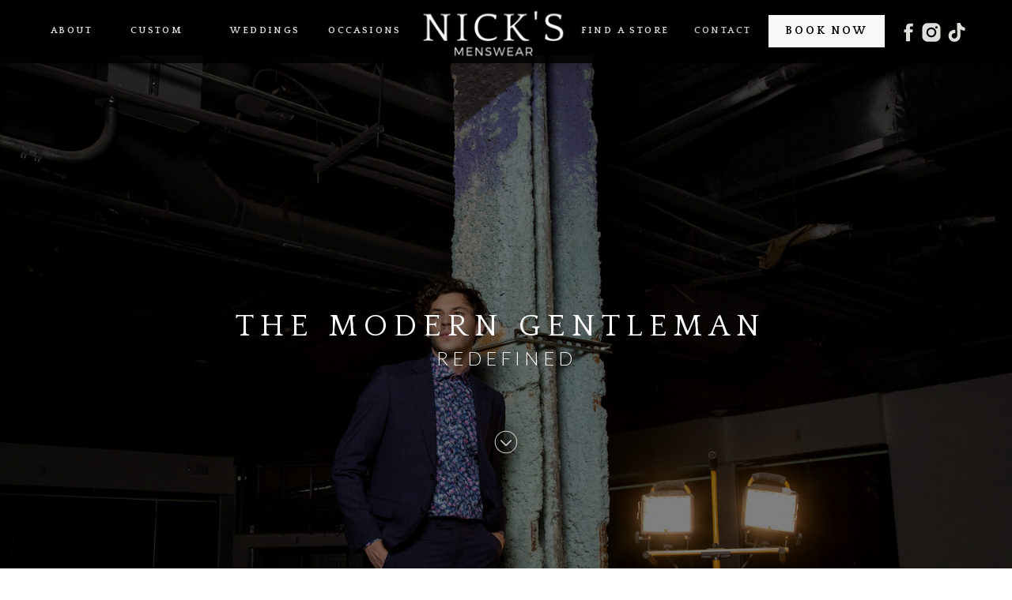

--- FILE ---
content_type: text/html; charset=UTF-8
request_url: https://nicksmenswear.com/
body_size: 31344
content:
<!DOCTYPE html>
<html class="d" lang="en">
  <head>
    <meta charset="UTF-8" />
    <meta name="viewport" content="width=device-width, initial-scale=1" />
    <title>Nick's Menswear | Ready-Made & Custom Men's Suits</title>
      <link rel="icon" type="image/png" href="//static.showit.co/200/WGXm-573TFqsyC0IA4Iy6w/114838/favicon.png" />
      <link rel="preconnect" href="https://static.showit.co" />
      <meta name="description" content="Explore a variety of stylish suits at Nick's Menswear in the Phoenix Metropolitan Area. Shop our ready-to-wear clothing or choose custom fittings." />
      <link rel="canonical" href="https://nicksmenswear.com" />
      <meta property="og:image" content="https://static.showit.co/1200/Kf15OGxUNjN1SyyJ2fTAGw/114838/blackonwhite_3000x3000_4.png" />
    
    <link rel="preconnect" href="https://fonts.googleapis.com">
<link rel="preconnect" href="https://fonts.gstatic.com" crossorigin>
<link href="https://fonts.googleapis.com/css?family=Quattrocento:700normal|Lato:regular|Quattrocento:regular|Lato:300|Lato:700normal|Montserrat:regular" rel="stylesheet" type="text/css"/>
    <script id="init_data" type="application/json">
      {"mobile":{"w":320},"desktop":{"w":1200,"defaultTrIn":{"type":"fade"},"defaultTrOut":{"type":"fade"},"bgFillType":"color","bgColor":"#000000:0"},"sid":"smyoqmk3t3e2zshc1mb80q","break":768,"assetURL":"//static.showit.co","contactFormId":"114838/236034","cfAction":"aHR0cHM6Ly9jbGllbnRzZXJ2aWNlLnNob3dpdC5jby9jb250YWN0Zm9ybQ==","sgAction":"aHR0cHM6Ly9jbGllbnRzZXJ2aWNlLnNob3dpdC5jby9zb2NpYWxncmlk","blockData":[{"slug":"menu","visible":"a","states":[{"d":{"bgFillType":"color","bgColor":"#000000:0","bgMediaType":"none"},"m":{"bgFillType":"color","bgColor":"#000000:0","bgMediaType":"none"},"slug":"view-1"},{"d":{"bgFillType":"color","bgColor":"#000000:0","bgMediaType":"none"},"m":{"bgFillType":"color","bgColor":"#000000:0","bgMediaType":"none"},"slug":"occasions"},{"d":{"bgFillType":"color","bgColor":"#000000:0","bgMediaType":"none"},"m":{"bgFillType":"color","bgColor":"#000000:0","bgMediaType":"none"},"slug":"custom"},{"d":{"bgFillType":"color","bgColor":"#000000:0","bgMediaType":"none"},"m":{"bgFillType":"color","bgColor":"#000000:0","bgMediaType":"none"},"slug":"locations"},{"d":{"bgFillType":"color","bgColor":"#000000:0","bgMediaType":"none"},"m":{"bgFillType":"color","bgColor":"#000000:0","bgMediaType":"none"},"slug":"about"}],"d":{"h":80,"w":1200,"locking":{"side":"t"},"bgFillType":"color","bgColor":"colors-0:80","bgMediaType":"none"},"m":{"h":60,"w":320,"locking":{"side":"t","scrollOffset":1},"bgFillType":"color","bgColor":"colors-0","bgMediaType":"none"},"stateTrans":[{},{},{},{},{}]},{"slug":"slideshow-header","visible":"a","states":[],"d":{"h":751,"w":1200,"locking":{},"nature":"wH","aav":5,"stateTrIn":{"type":"fade","direction":"none"},"stateTrOut":{"type":"fade","direction":"none"},"bgFillType":"color","bgColor":"colors-0","bgMediaType":"image","bgImage":{"key":"PYR3aCvPTgSQVpaBtrJTyg/shared/5.jpg","aspect_ratio":1.5,"ext":"jpg","type":"asset","title":"5"},"bgOpacity":50,"bgPos":"ct","bgScale":"cover","bgScroll":"p"},"m":{"h":581,"w":320,"nature":"wH","bgFillType":"color","bgColor":"colors-0","bgMediaType":"image","bgImage":{"key":"9vVNWMwuQqyHgSfrElWPOQ/114838/1.jpg","aspect_ratio":1.5,"ext":"jpg","type":"asset","title":"1"},"bgOpacity":50,"bgPos":"cm","bgScale":"cover","bgScroll":"f"}},{"slug":"mini-menu","visible":"a","states":[],"d":{"h":235,"w":1200,"bgFillType":"gradient","bgGc1":"colors-2","bgGc2":"colors-6","bgGr":0,"bgMediaType":"none"},"m":{"h":380,"w":320,"bgFillType":"gradient","bgGc1":"colors-2","bgGc2":"colors-5","bgGr":0,"bgMediaType":"none"}},{"slug":"about","visible":"a","states":[],"d":{"h":400,"w":1200,"bgFillType":"color","bgColor":"colors-0","bgMediaType":"image","bgImage":{"key":"GINz5MyuQs-M7mPI0BOqkQ/114838/23-23_nicksmenswear.jpg","aspect_ratio":1.5,"title":"23-23_NicksMenswear","type":"asset"},"bgOpacity":30,"bgPos":"cm","bgScale":"cover","bgScroll":"f"},"m":{"h":200,"w":320,"bgFillType":"color","bgColor":"colors-0","bgMediaType":"image","bgImage":{"key":"LtTFADXISZ-nghbv_eHX1w/shared/custom-tailored-suits-nicks-scottsdale.jpg","aspect_ratio":2.41546,"title":"custom-tailored-suits-Nicks-scottsdale","type":"asset"},"bgOpacity":40,"bgPos":"cm","bgScale":"cover","bgScroll":"f"}},{"slug":"about-info","visible":"a","states":[],"d":{"h":648,"w":1200,"bgFillType":"gradient","bgGc1":"colors-5","bgGc2":"colors-2","bgGr":0,"bgMediaType":"none"},"m":{"h":961,"w":320,"bgFillType":"gradient","bgGc1":"colors-5","bgGc2":"colors-2","bgGr":0,"bgMediaType":"none"}},{"slug":"hero","visible":"a","states":[],"d":{"h":672,"w":1200,"bgFillType":"color","bgColor":"colors-0","bgMediaType":"image","bgImage":{"key":"q2minMMaScewMdy0BlxUNw/114838/19.jpg","aspect_ratio":1.5,"title":"19","type":"asset"},"bgOpacity":"90","bgPos":"rm"},"m":{"h":460,"w":320,"bgFillType":"color","bgColor":"colors-0","bgMediaType":"image","bgImage":{"key":"q2minMMaScewMdy0BlxUNw/114838/19.jpg","aspect_ratio":1.5,"ext":"jpg","type":"asset","title":"19"},"bgOpacity":"80","bgPos":"cb","bgScale":"cover","bgScroll":"p"},"ps":[{"trigger":"onscreen","type":"show","block":"pop-up","once":1}]},{"slug":"occasions-info","visible":"a","states":[],"d":{"h":502,"w":1200,"bgFillType":"gradient","bgGc1":"colors-2","bgGc2":"colors-2:25","bgGr":0,"bgMediaType":"none"},"m":{"h":961,"w":320,"bgFillType":"gradient","bgGc1":"colors-2","bgGc2":"colors-2:25","bgGr":0,"bgMediaType":"none"}},{"slug":"scottsdale","visible":"a","states":[],"d":{"h":440,"w":1200,"bgFillType":"color","bgColor":"colors-0","bgMediaType":"image","bgImage":{"key":"UPt2RFzQQQuRn5oSiuKCBg/shared/21-21_nicksmenswear.jpg","aspect_ratio":1.49979,"title":"21-21_NicksMenswear","type":"asset"},"bgOpacity":30,"bgPos":"cm","bgScale":"cover","bgScroll":"p"},"m":{"h":200,"w":320,"bgFillType":"color","bgColor":"colors-0","bgMediaType":"image","bgImage":{"key":"Kd8duXpDRLe2vT94vnz_tg/114838/21-21_nicksmenswear.jpg","aspect_ratio":1.49979,"title":"21-21_NicksMenswear","type":"asset"},"bgOpacity":40,"bgPos":"cm","bgScale":"cover","bgScroll":"p"}},{"slug":"scottsdale-info","visible":"a","states":[],"d":{"h":431,"w":1200,"bgFillType":"gradient","bgGc1":"colors-2","bgGc2":"colors-6","bgGr":0,"bgMediaType":"none"},"m":{"h":787,"w":320,"bgFillType":"gradient","bgGc1":"colors-2","bgGc2":"colors-6","bgGr":0,"bgMediaType":"none"}},{"slug":"kind-words","visible":"a","states":[],"d":{"h":400,"w":1200,"bgFillType":"color","bgColor":"colors-0","bgMediaType":"image","bgImage":{"key":"-Q9BQvsnSO-1OkS2wONgMA/shared/38-38_nicksmenswear.jpg","aspect_ratio":1.49979,"title":"38-38_NicksMenswear","type":"asset"},"bgOpacity":50,"bgPos":"cm","bgScale":"cover","bgScroll":"x"},"m":{"h":200,"w":320,"bgFillType":"color","bgColor":"colors-0","bgMediaType":"image","bgImage":{"key":"1leYqnGeSQ6MRC_RzobQJQ/shared/39-39_nicksmenswear.jpg","aspect_ratio":1.49979,"title":"39-39_NicksMenswear","type":"asset"},"bgOpacity":50,"bgPos":"cm","bgScale":"cover","bgScroll":"f"}},{"slug":"kind-words-section","visible":"a","states":[{"d":{"bgFillType":"color","bgColor":"#000000:0","bgMediaType":"none"},"m":{"bgFillType":"color","bgColor":"#000000:0","bgMediaType":"none"},"slug":"quote-1"},{"d":{"bgFillType":"color","bgColor":"#000000:0","bgMediaType":"none"},"m":{"bgFillType":"color","bgColor":"#000000:0","bgMediaType":"none"},"slug":"quote-1-1"},{"d":{"bgFillType":"color","bgColor":"#000000:0","bgMediaType":"none"},"m":{"bgFillType":"color","bgColor":"#000000:0","bgMediaType":"none"},"slug":"quote-1-2"}],"d":{"h":763,"w":1200,"bgFillType":"gradient","bgGc1":"colors-6","bgGc2":"colors-2","bgGr":0,"bgMediaType":"none"},"m":{"h":525,"w":320,"bgFillType":"gradient","bgGc1":"colors-5","bgGc2":"colors-2","bgGr":0,"bgMediaType":"none"},"stateTrans":[{},{},{}]},{"slug":"contact","visible":"a","states":[],"d":{"h":400,"w":1200,"bgFillType":"color","bgColor":"colors-0","bgMediaType":"image","bgImage":{"key":"C4dGjbjeQ2OuoV7wRNAJIg/shared/nicks-menswear-38.jpg","aspect_ratio":1.49927,"title":"Nicks-Menswear-38","type":"asset"},"bgOpacity":50,"bgPos":"cm","bgScale":"cover","bgScroll":"f"},"m":{"h":200,"w":320,"bgFillType":"color","bgColor":"colors-0","bgMediaType":"image","bgImage":{"key":"C4dGjbjeQ2OuoV7wRNAJIg/shared/nicks-menswear-38.jpg","aspect_ratio":1.49927,"title":"Nicks-Menswear-38","type":"asset"},"bgOpacity":50,"bgPos":"cm","bgScale":"cover","bgScroll":"f"}},{"slug":"footer","visible":"a","states":[],"d":{"h":207,"w":1200,"bgFillType":"gradient","bgGc1":"colors-5","bgGc2":"colors-2","bgGr":0,"bgMediaType":"none"},"m":{"h":380,"w":320,"bgFillType":"gradient","bgGc1":"colors-5","bgGc2":"colors-2","bgGr":0,"bgMediaType":"none"}},{"slug":"mobile-menu","visible":"m","states":[],"d":{"h":1,"w":1200,"bgFillType":"color","bgColor":"colors-7","bgMediaType":"none"},"m":{"h":446,"w":320,"locking":{"side":"t"},"nature":"wH","stateTrIn":{"type":"page"},"stateTrOut":{"type":"page"},"bgFillType":"gradient","bgGc1":"colors-5","bgGc2":"colors-2","bgGr":0,"bgMediaType":"none"}},{"slug":"pop-up","visible":"a","states":[{"d":{"bgFillType":"color","bgColor":"#000000:0","bgMediaType":"none"},"m":{"bgFillType":"color","bgColor":"#000000:0","bgMediaType":"none"},"slug":"view-1"},{"d":{"bgFillType":"color","bgColor":"#000000:0","bgMediaType":"none"},"m":{"bgFillType":"color","bgColor":"#000000:0","bgMediaType":"none"},"slug":"view-2"}],"d":{"h":569,"w":1200,"locking":{"side":"t"},"nature":"wH","bgFillType":"color","bgColor":"#000000:0","bgMediaType":"none"},"m":{"h":403,"w":320,"locking":{"side":"t"},"nature":"wH","bgFillType":"color","bgColor":"#000000:0","bgMediaType":"none"},"ps":[{"trigger":"onscreen","type":"show","block":"pop-up","once":1}],"stateTrans":[{},{}]}],"elementData":[{"type":"graphic","visible":"a","id":"menu_2","blockId":"menu","m":{"x":112,"y":9,"w":109,"h":42,"a":0},"d":{"x":490,"y":6,"w":188,"h":69,"a":0},"c":{"key":"MyQgPE9C5GjVXYHzUb-d-g/114838/new_nick_s_logo_white_copy_2.png","aspect_ratio":2.76944}},{"type":"icon","visible":"m","id":"menu_3","blockId":"menu","m":{"x":259,"y":4,"w":50,"h":50,"a":0},"d":{"x":550,"y":-10,"w":100,"h":100,"a":0},"pc":[{"type":"show","block":"mobile-menu"}]},{"type":"text","visible":"d","id":"menu_view-1_0","blockId":"menu","m":{"x":53,"y":41,"w":83,"h":21,"a":0},"d":{"x":16,"y":28,"w":69,"h":26,"a":0}},{"type":"text","visible":"d","id":"menu_view-1_1","blockId":"menu","m":{"x":63,"y":51,"w":83,"h":21,"a":0},"d":{"x":694,"y":28,"w":113,"h":26,"a":0}},{"type":"text","visible":"d","id":"menu_view-1_2","blockId":"menu","m":{"x":63,"y":51,"w":83,"h":21,"a":0},"d":{"x":365,"y":28,"w":113,"h":26,"a":0}},{"type":"text","visible":"d","id":"menu_view-1_6","blockId":"menu","m":{"x":63,"y":51,"w":83,"h":21,"a":0},"d":{"x":239,"y":28,"w":113,"h":26,"a":0}},{"type":"text","visible":"d","id":"menu_view-1_7","blockId":"menu","m":{"x":63,"y":51,"w":83,"h":21,"a":0},"d":{"x":818,"y":28,"w":112,"h":26,"a":0}},{"type":"icon","visible":"a","id":"menu_view-1_8","blockId":"menu","m":{"x":67,"y":20,"w":26,"h":22,"a":0,"trIn":{"cl":"fadeIn","d":"0.5","dl":"0"}},"d":{"x":1094,"y":26,"w":30,"h":30,"a":0}},{"type":"icon","visible":"a","id":"menu_view-1_9","blockId":"menu","m":{"x":38,"y":20,"w":29,"h":23,"a":1},"d":{"x":1123,"y":26,"w":30,"h":30,"a":0}},{"type":"text","visible":"d","id":"menu_view-1_10","blockId":"menu","m":{"x":53,"y":41,"w":83,"h":21,"a":0},"d":{"x":100,"y":28,"w":116,"h":26,"a":0}},{"type":"icon","visible":"a","id":"menu_view-1_11","blockId":"menu","m":{"x":10,"y":20,"w":29,"h":22,"a":0},"d":{"x":1155,"y":26,"w":30,"h":30,"a":0}},{"type":"iframe","visible":"m","id":"menu_view-1_12","blockId":"menu","m":{"x":47,"y":97,"w":224,"h":42,"a":0},"d":{"x":360,"y":24,"w":480,"h":32,"a":0}},{"type":"button","visible":"d","id":"menu_view-1_13","blockId":"menu","m":{"x":175,"y":149,"w":54,"h":46,"a":0},"d":{"x":930,"y":17,"w":151,"h":45,"a":0}},{"type":"text","visible":"d","id":"menu_occasions_0","blockId":"menu","m":{"x":53,"y":41,"w":83,"h":21,"a":0},"d":{"x":12,"y":27,"w":69,"h":26,"a":0}},{"type":"text","visible":"d","id":"menu_occasions_1","blockId":"menu","m":{"x":63,"y":51,"w":83,"h":21,"a":0},"d":{"x":694,"y":28,"w":113,"h":26,"a":0}},{"type":"text","visible":"d","id":"menu_occasions_2","blockId":"menu","m":{"x":63,"y":51,"w":83,"h":21,"a":0},"d":{"x":361,"y":27,"w":113,"h":26,"a":0}},{"type":"text","visible":"d","id":"menu_occasions_6","blockId":"menu","m":{"x":63,"y":51,"w":83,"h":21,"a":0},"d":{"x":235,"y":27,"w":113,"h":26,"a":0}},{"type":"text","visible":"d","id":"menu_occasions_7","blockId":"menu","m":{"x":63,"y":51,"w":83,"h":21,"a":0},"d":{"x":817,"y":28,"w":112,"h":26,"a":0}},{"type":"icon","visible":"a","id":"menu_occasions_8","blockId":"menu","m":{"x":67,"y":20,"w":26,"h":22,"a":0,"trIn":{"cl":"fadeIn","d":"0.5","dl":"0"}},"d":{"x":1096,"y":26,"w":29,"h":29,"a":0}},{"type":"icon","visible":"a","id":"menu_occasions_9","blockId":"menu","m":{"x":38,"y":20,"w":29,"h":23,"a":1},"d":{"x":1126,"y":25,"w":30,"h":30,"a":0}},{"type":"text","visible":"d","id":"menu_occasions_10","blockId":"menu","m":{"x":53,"y":41,"w":83,"h":21,"a":0},"d":{"x":104,"y":27,"w":116,"h":26,"a":0}},{"type":"icon","visible":"a","id":"menu_occasions_11","blockId":"menu","m":{"x":10,"y":20,"w":29,"h":22,"a":0},"d":{"x":1158,"y":25,"w":30,"h":30,"a":0}},{"type":"iframe","visible":"m","id":"menu_occasions_12","blockId":"menu","m":{"x":47,"y":97,"w":224,"h":42,"a":0},"d":{"x":360,"y":24,"w":480,"h":32,"a":0}},{"type":"simple","visible":"a","id":"menu_occasions_13","blockId":"menu","m":{"x":507,"y":73,"w":224,"h":42,"a":0},"d":{"x":362,"y":69,"w":113,"h":145,"a":0}},{"type":"text","visible":"d","id":"menu_occasions_14","blockId":"menu","m":{"x":63,"y":51,"w":83,"h":21,"a":0},"d":{"x":369,"y":89,"w":97,"h":27,"a":0}},{"type":"text","visible":"d","id":"menu_occasions_15","blockId":"menu","m":{"x":63,"y":51,"w":83,"h":21,"a":0},"d":{"x":361,"y":117,"w":113,"h":18,"a":0}},{"type":"text","visible":"d","id":"menu_occasions_16","blockId":"menu","m":{"x":63,"y":51,"w":83,"h":21,"a":0},"d":{"x":361,"y":147,"w":113,"h":20,"a":0}},{"type":"icon","visible":"a","id":"menu_occasions_17","blockId":"menu","m":{"x":555,"y":79,"w":50,"h":50,"a":0},"d":{"x":388,"y":30,"w":60,"h":64,"a":270}},{"type":"text","visible":"d","id":"menu_occasions_18","blockId":"menu","m":{"x":63,"y":51,"w":83,"h":21,"a":0},"d":{"x":361,"y":179,"w":113,"h":20,"a":0}},{"type":"button","visible":"a","id":"menu_occasions_19","blockId":"menu","m":{"x":80,"y":9,"w":160,"h":41.6,"a":0},"d":{"x":930,"y":17,"w":151,"h":45.2,"a":0}},{"type":"text","visible":"d","id":"menu_custom_0","blockId":"menu","m":{"x":53,"y":41,"w":83,"h":21,"a":0},"d":{"x":12,"y":27,"w":69,"h":26,"a":0}},{"type":"text","visible":"d","id":"menu_custom_1","blockId":"menu","m":{"x":63,"y":51,"w":83,"h":21,"a":0},"d":{"x":689,"y":27,"w":113,"h":26,"a":0}},{"type":"text","visible":"d","id":"menu_custom_2","blockId":"menu","m":{"x":63,"y":51,"w":83,"h":21,"a":0},"d":{"x":361,"y":27,"w":113,"h":26,"a":0}},{"type":"text","visible":"d","id":"menu_custom_6","blockId":"menu","m":{"x":63,"y":51,"w":83,"h":21,"a":0},"d":{"x":235,"y":27,"w":113,"h":26,"a":0}},{"type":"text","visible":"d","id":"menu_custom_7","blockId":"menu","m":{"x":63,"y":51,"w":83,"h":21,"a":0},"d":{"x":808,"y":27,"w":112,"h":26,"a":0}},{"type":"icon","visible":"a","id":"menu_custom_8","blockId":"menu","m":{"x":67,"y":20,"w":26,"h":22,"a":0,"trIn":{"cl":"fadeIn","d":"0.5","dl":"0"}},"d":{"x":1095,"y":25,"w":30,"h":30,"a":0}},{"type":"icon","visible":"a","id":"menu_custom_9","blockId":"menu","m":{"x":38,"y":20,"w":29,"h":23,"a":1},"d":{"x":1124,"y":25,"w":30,"h":30,"a":0}},{"type":"text","visible":"d","id":"menu_custom_10","blockId":"menu","m":{"x":53,"y":41,"w":83,"h":21,"a":0},"d":{"x":96,"y":27,"w":116,"h":26,"a":0}},{"type":"icon","visible":"a","id":"menu_custom_11","blockId":"menu","m":{"x":10,"y":20,"w":29,"h":22,"a":0},"d":{"x":1154,"y":25,"w":30,"h":30,"a":0}},{"type":"iframe","visible":"m","id":"menu_custom_12","blockId":"menu","m":{"x":47,"y":97,"w":224,"h":42,"a":0},"d":{"x":360,"y":24,"w":480,"h":32,"a":0}},{"type":"simple","visible":"a","id":"menu_custom_13","blockId":"menu","m":{"x":530,"y":12,"w":224,"h":42,"a":0},"d":{"x":81,"y":67,"w":150,"h":94,"a":0}},{"type":"text","visible":"d","id":"menu_custom_14","blockId":"menu","m":{"x":53,"y":41,"w":83,"h":21,"a":0},"d":{"x":77,"y":91,"w":154,"h":25,"a":0}},{"type":"icon","visible":"a","id":"menu_custom_15","blockId":"menu","m":{"x":632,"y":18,"w":50,"h":50,"a":0},"d":{"x":123,"y":28,"w":60,"h":64,"a":270}},{"type":"text","visible":"d","id":"menu_custom_16","blockId":"menu","m":{"x":53,"y":41,"w":83,"h":21,"a":0},"d":{"x":85,"y":121,"w":138,"h":25,"a":0}},{"type":"button","visible":"a","id":"menu_custom_17","blockId":"menu","m":{"x":80,"y":9,"w":160,"h":41.6,"a":0},"d":{"x":930,"y":17,"w":151,"h":45,"a":0}},{"type":"text","visible":"d","id":"menu_locations_0","blockId":"menu","m":{"x":53,"y":41,"w":83,"h":21,"a":0},"d":{"x":12,"y":27,"w":69,"h":26,"a":0}},{"type":"text","visible":"d","id":"menu_locations_1","blockId":"menu","m":{"x":63,"y":51,"w":83,"h":21,"a":0},"d":{"x":699,"y":28,"w":113,"h":26,"a":0}},{"type":"text","visible":"d","id":"menu_locations_2","blockId":"menu","m":{"x":63,"y":51,"w":83,"h":21,"a":0},"d":{"x":361,"y":27,"w":113,"h":26,"a":0}},{"type":"text","visible":"d","id":"menu_locations_6","blockId":"menu","m":{"x":63,"y":51,"w":83,"h":21,"a":0},"d":{"x":235,"y":27,"w":113,"h":26,"a":0}},{"type":"text","visible":"d","id":"menu_locations_7","blockId":"menu","m":{"x":63,"y":51,"w":83,"h":21,"a":0},"d":{"x":820,"y":28,"w":112,"h":26,"a":0}},{"type":"icon","visible":"a","id":"menu_locations_8","blockId":"menu","m":{"x":67,"y":20,"w":26,"h":22,"a":0,"trIn":{"cl":"fadeIn","d":"0.5","dl":"0"}},"d":{"x":1094,"y":26,"w":30,"h":30,"a":0}},{"type":"icon","visible":"a","id":"menu_locations_9","blockId":"menu","m":{"x":38,"y":20,"w":29,"h":23,"a":1},"d":{"x":1121,"y":26,"w":30,"h":30,"a":0}},{"type":"text","visible":"d","id":"menu_locations_10","blockId":"menu","m":{"x":53,"y":41,"w":83,"h":21,"a":0},"d":{"x":104,"y":27,"w":116,"h":26,"a":0}},{"type":"icon","visible":"a","id":"menu_locations_11","blockId":"menu","m":{"x":10,"y":20,"w":29,"h":22,"a":0},"d":{"x":1153,"y":26,"w":30,"h":30,"a":0}},{"type":"iframe","visible":"m","id":"menu_locations_12","blockId":"menu","m":{"x":47,"y":97,"w":224,"h":42,"a":0},"d":{"x":360,"y":24,"w":480,"h":32,"a":0}},{"type":"button","visible":"a","id":"menu_locations_13","blockId":"menu","m":{"x":80,"y":9,"w":160,"h":41.6,"a":0},"d":{"x":930,"y":17,"w":151,"h":49.2,"a":0}},{"type":"text","visible":"d","id":"menu_about_0","blockId":"menu","m":{"x":53,"y":41,"w":83,"h":21,"a":0},"d":{"x":17,"y":27,"w":69,"h":26,"a":0}},{"type":"text","visible":"d","id":"menu_about_1","blockId":"menu","m":{"x":63,"y":51,"w":83,"h":21,"a":0},"d":{"x":701,"y":28,"w":113,"h":26,"a":0}},{"type":"text","visible":"d","id":"menu_about_2","blockId":"menu","m":{"x":63,"y":51,"w":83,"h":21,"a":0},"d":{"x":366,"y":28,"w":113,"h":26,"a":0}},{"type":"text","visible":"d","id":"menu_about_6","blockId":"menu","m":{"x":63,"y":51,"w":83,"h":21,"a":0},"d":{"x":236,"y":28,"w":113,"h":26,"a":0}},{"type":"text","visible":"d","id":"menu_about_7","blockId":"menu","m":{"x":63,"y":51,"w":83,"h":21,"a":0},"d":{"x":822,"y":28,"w":112,"h":26,"a":0}},{"type":"icon","visible":"a","id":"menu_about_8","blockId":"menu","m":{"x":67,"y":20,"w":26,"h":22,"a":0,"trIn":{"cl":"fadeIn","d":"0.5","dl":"0"}},"d":{"x":1104,"y":26,"w":29,"h":29,"a":0}},{"type":"icon","visible":"a","id":"menu_about_9","blockId":"menu","m":{"x":38,"y":20,"w":29,"h":23,"a":1},"d":{"x":1131,"y":25,"w":30,"h":30,"a":0}},{"type":"text","visible":"d","id":"menu_about_10","blockId":"menu","m":{"x":53,"y":41,"w":83,"h":21,"a":0},"d":{"x":107,"y":28,"w":116,"h":26,"a":0}},{"type":"icon","visible":"a","id":"menu_about_11","blockId":"menu","m":{"x":10,"y":20,"w":29,"h":22,"a":0},"d":{"x":1163,"y":25,"w":30,"h":30,"a":0}},{"type":"iframe","visible":"m","id":"menu_about_12","blockId":"menu","m":{"x":47,"y":97,"w":224,"h":42,"a":0},"d":{"x":360,"y":24,"w":480,"h":32,"a":0}},{"type":"icon","visible":"a","id":"menu_about_13","blockId":"menu","m":{"x":698,"y":72,"w":50,"h":50,"a":0},"d":{"x":21,"y":30,"w":60,"h":64,"a":270}},{"type":"simple","visible":"d","id":"menu_about_14","blockId":"menu","m":{"x":594,"y":78,"w":224,"h":42,"a":0},"d":{"x":9,"y":67,"w":143,"h":143,"a":0}},{"type":"text","visible":"d","id":"menu_about_15","blockId":"menu","m":{"x":53,"y":41,"w":83,"h":21,"a":0},"d":{"x":13,"y":89,"w":139,"h":18,"a":0}},{"type":"text","visible":"d","id":"menu_about_16","blockId":"menu","m":{"x":53,"y":41,"w":83,"h":21,"a":0},"d":{"x":9,"y":116,"w":143,"h":22,"a":0}},{"type":"text","visible":"d","id":"menu_about_17","blockId":"menu","m":{"x":53,"y":41,"w":83,"h":21,"a":0},"d":{"x":9,"y":145,"w":143,"h":22,"a":0}},{"type":"button","visible":"d","id":"menu_about_18","blockId":"menu","m":{"x":80,"y":9,"w":160,"h":41.6,"a":0},"d":{"x":930,"y":17,"w":151,"h":45,"a":0}},{"type":"text","visible":"d","id":"menu_about_19","blockId":"menu","m":{"x":53,"y":41,"w":83,"h":21,"a":0},"d":{"x":11,"y":176,"w":139,"h":17,"a":0}},{"type":"text","visible":"a","id":"slideshow-header_0","blockId":"slideshow-header","m":{"x":73,"y":318,"w":175,"h":35,"a":0},"d":{"x":388,"y":440,"w":425,"h":57,"a":0}},{"type":"text","visible":"a","id":"slideshow-header_1","blockId":"slideshow-header","m":{"x":39,"y":291,"w":242,"h":25,"a":0},"d":{"x":190,"y":377,"w":806,"h":28,"a":0}},{"type":"icon","visible":"a","id":"slideshow-header_2","blockId":"slideshow-header","m":{"x":136,"y":407,"w":50,"h":50,"a":91},"d":{"x":583,"y":543,"w":34,"h":34,"a":90}},{"type":"text","visible":"a","id":"mini-menu_0","blockId":"mini-menu","m":{"x":71,"y":41,"w":179,"h":25,"a":0},"d":{"x":126,"y":67,"w":177,"h":39,"a":0}},{"type":"text","visible":"a","id":"mini-menu_1","blockId":"mini-menu","m":{"x":85,"y":68,"w":155,"h":26,"a":0},"d":{"x":116,"y":145,"w":196,"h":28,"a":0}},{"type":"simple","visible":"d","id":"mini-menu_2","blockId":"mini-menu","m":{"x":136,"y":360,"w":37,"h":3,"a":0},"d":{"x":193,"y":120,"w":43,"h":1,"a":0}},{"type":"text","visible":"a","id":"mini-menu_3","blockId":"mini-menu","m":{"x":71,"y":161,"w":179,"h":26,"a":0},"d":{"x":484,"y":67,"w":233,"h":39,"a":0}},{"type":"text","visible":"a","id":"mini-menu_4","blockId":"mini-menu","m":{"x":69,"y":187,"w":177,"h":25,"a":0},"d":{"x":475,"y":146,"w":250.018,"h":28.024,"a":0}},{"type":"simple","visible":"a","id":"mini-menu_5","blockId":"mini-menu","m":{"x":139,"y":246,"w":37,"h":1,"a":0},"d":{"x":579,"y":122,"w":43,"h":1,"a":0}},{"type":"text","visible":"a","id":"mini-menu_6","blockId":"mini-menu","m":{"x":71,"y":290,"w":179,"h":25,"a":0},"d":{"x":907,"y":64,"w":159,"h":39,"a":0}},{"type":"text","visible":"a","id":"mini-menu_7","blockId":"mini-menu","m":{"x":83,"y":319,"w":155,"h":24,"a":0},"d":{"x":888,"y":143,"w":196,"h":28,"a":0}},{"type":"simple","visible":"a","id":"mini-menu_8","blockId":"mini-menu","m":{"x":139,"y":119,"w":37,"h":1,"a":0},"d":{"x":965,"y":118,"w":43,"h":1,"a":0}},{"type":"text","visible":"a","id":"about_0","blockId":"about","m":{"x":41,"y":50,"w":242,"h":116,"a":0},"d":{"x":212,"y":116,"w":777,"h":169,"a":0}},{"type":"graphic","visible":"d","id":"about-info_0","blockId":"about-info","m":{"x":42,"y":591,"w":114,"h":180,"a":0},"d":{"x":670,"y":23,"w":530,"h":603,"a":0,"gs":{"s":20,"t":"cover"}},"c":{"key":"59cAXbhPZHierdY1E8-HnQ/114838/ec5685c9-eaf9-4bf7-bba7-5756712a86fc.jpg","aspect_ratio":0.47476}},{"type":"graphic","visible":"m","id":"about-info_1","blockId":"about-info","m":{"x":60,"y":541,"w":260,"h":271,"a":0},"d":{"x":1528,"y":98,"w":249,"h":183,"a":0,"gs":{"s":10}},"c":{"key":"mBwcdNeJMCNElUe_HP4o8g/114838/screen_shot_2025-07-21_at_8_06_22_am.png","aspect_ratio":0.82521}},{"type":"simple","visible":"a","id":"about-info_2","blockId":"about-info","m":{"x":92,"y":834,"w":135,"h":36,"a":0},"d":{"x":89,"y":570,"w":134,"h":39,"a":0}},{"type":"text","visible":"a","id":"about-info_3","blockId":"about-info","m":{"x":82,"y":840,"w":155,"h":25,"a":0},"d":{"x":93,"y":579,"w":127,"h":30,"a":0}},{"type":"text","visible":"a","id":"about-info_4","blockId":"about-info","m":{"x":12,"y":151,"w":293,"h":234,"a":0},"d":{"x":35,"y":177,"w":574,"h":256,"a":0}},{"type":"text","visible":"a","id":"about-info_5","blockId":"about-info","m":{"x":32,"y":34,"w":256,"h":149,"a":0},"d":{"x":35,"y":29,"w":574,"h":122,"a":0}},{"type":"simple","visible":"a","id":"about-info_6","blockId":"about-info","m":{"x":92,"y":894,"w":135,"h":36,"a":0},"d":{"x":401,"y":570,"w":134,"h":39,"a":0}},{"type":"text","visible":"a","id":"about-info_7","blockId":"about-info","m":{"x":83,"y":900,"w":155,"h":25,"a":0},"d":{"x":405,"y":579,"w":127,"h":30,"a":0}},{"type":"iframe","visible":"a","id":"about-info_8","blockId":"about-info","m":{"x":48,"y":144,"w":224,"h":672.6999999999999,"a":0},"d":{"x":80,"y":194,"w":990,"h":432,"a":0}},{"type":"text","visible":"a","id":"hero_0","blockId":"hero","m":{"x":11,"y":342,"w":299,"h":127,"a":0,"lockV":"b"},"d":{"x":432,"y":396,"w":749,"h":214,"a":0,"lockH":"l"}},{"type":"graphic","visible":"a","id":"occasions-info_0","blockId":"occasions-info","m":{"x":1,"y":629,"w":320,"h":244,"a":0},"d":{"x":0,"y":24,"w":356,"h":453,"a":0,"gs":{"s":30}},"c":{"key":"XYN1bT8HLSQlvsA_mskUDQ/114838/bcc174b5-b47d-4f43-bc52-2c9c24b008a9_1_201_a.jpg","aspect_ratio":0.65077}},{"type":"graphic","visible":"d","id":"occasions-info_1","blockId":"occasions-info","m":{"x":23,"y":316,"w":275,"h":225,"a":0},"d":{"x":380,"y":246,"w":249,"h":231,"a":0,"gs":{"s":20}},"c":{"key":"kteGb9ngf85FT7V2_vJGQA/114838/837478dd-6f4a-48ee-b0fe-db211ec28f08_1_201_a.jpg","aspect_ratio":0.88029}},{"type":"simple","visible":"d","id":"occasions-info_2","blockId":"occasions-info","m":{"x":195,"y":366,"w":77,"h":8,"a":0},"d":{"x":394,"y":207,"w":52,"h":1,"a":0}},{"type":"text","visible":"a","id":"occasions-info_3","blockId":"occasions-info","m":{"x":18,"y":13,"w":238,"h":49,"a":0},"d":{"x":393,"y":102,"w":149,"h":99,"a":0}},{"type":"simple","visible":"a","id":"occasions-info_4","blockId":"occasions-info","m":{"x":92,"y":899,"w":135,"h":36,"a":0},"d":{"x":855,"y":438,"w":134,"h":39,"a":0}},{"type":"text","visible":"a","id":"occasions-info_5","blockId":"occasions-info","m":{"x":83,"y":905,"w":155,"h":25,"a":0},"d":{"x":859,"y":447,"w":127,"h":30,"a":0}},{"type":"text","visible":"a","id":"occasions-info_6","blockId":"occasions-info","m":{"x":18,"y":122,"w":286,"h":234,"a":0},"d":{"x":675,"y":24,"w":494,"h":309,"a":0}},{"type":"text","visible":"a","id":"scottsdale_0","blockId":"scottsdale","m":{"x":72,"y":107,"w":176,"h":88,"a":0},"d":{"x":326,"y":160,"w":549,"h":33,"a":0}},{"type":"simple","visible":"a","id":"scottsdale_1","blockId":"scottsdale","m":{"x":138,"y":89,"w":37,"h":1,"a":0},"d":{"x":578,"y":233,"w":43,"h":1,"a":0}},{"type":"text","visible":"a","id":"scottsdale_2","blockId":"scottsdale","m":{"x":109,"y":51,"w":102,"h":17,"a":0},"d":{"x":515,"y":262,"w":171,"h":19,"a":0}},{"type":"text","visible":"a","id":"scottsdale-info_0","blockId":"scottsdale-info","m":{"x":17,"y":24,"w":286,"h":257,"a":0},"d":{"x":39,"y":30,"w":1123,"h":209,"a":0}},{"type":"simple","visible":"a","id":"scottsdale-info_1","blockId":"scottsdale-info","m":{"x":92,"y":733,"w":135,"h":36,"a":0},"d":{"x":533,"y":351,"w":134,"h":39,"a":0}},{"type":"text","visible":"a","id":"scottsdale-info_2","blockId":"scottsdale-info","m":{"x":83,"y":741,"w":155,"h":25,"a":0},"d":{"x":536,"y":360,"w":127,"h":30,"a":0}},{"type":"iframe","visible":"a","id":"scottsdale-info_3","blockId":"scottsdale-info","m":{"x":51,"y":83,"w":224,"h":385,"a":0},"d":{"x":15,"y":14,"w":373,"h":105,"a":0}},{"type":"simple","visible":"a","id":"kind-words_0","blockId":"kind-words","m":{"x":141,"y":83,"w":37,"h":1,"a":0},"d":{"x":578.5,"y":191,"w":43,"h":1,"a":0}},{"type":"text","visible":"a","id":"kind-words_1","blockId":"kind-words","m":{"x":70,"y":48,"w":179,"h":25,"a":0},"d":{"x":466,"y":135,"w":268,"h":39,"a":0}},{"type":"text","visible":"a","id":"kind-words_2","blockId":"kind-words","m":{"x":67,"y":97,"w":187,"h":55,"a":0},"d":{"x":364,"y":229,"w":473,"h":36,"a":0}},{"type":"simple","visible":"a","id":"kind-words-section_0","blockId":"kind-words-section","m":{"x":36,"y":42,"w":249,"h":462,"a":0},"d":{"x":62,"y":113,"w":1072,"h":546.013,"a":0}},{"type":"text","visible":"a","id":"kind-words-section_quote-1_0","blockId":"kind-words-section","m":{"x":66,"y":48,"w":191,"h":27,"a":0},"d":{"x":733,"y":513,"w":224,"h":47,"a":0}},{"type":"text","visible":"a","id":"kind-words-section_quote-1_1","blockId":"kind-words-section","m":{"x":55,"y":80,"w":211,"h":202,"a":0},"d":{"x":682,"y":217,"w":325,"h":276,"a":0}},{"type":"graphic","visible":"a","id":"kind-words-section_quote-1_2","blockId":"kind-words-section","m":{"x":48,"y":282,"w":224,"h":171,"a":0},"d":{"x":158,"y":169,"w":454,"h":426,"a":0,"gs":{"s":60}},"c":{"key":"hpDcj0yMEzUoFD9vBFOMOw/114838/screen_shot_2025-06-02_at_8_57_11_am.png","aspect_ratio":0.68369}},{"type":"graphic","visible":"a","id":"kind-words-section_quote-1-1_0","blockId":"kind-words-section","m":{"x":55,"y":242,"w":209,"h":193,"a":0},"d":{"x":169,"y":182,"w":419,"h":399,"a":0,"gs":{"s":30}},"c":{"key":"ffAMzYZGmkQ0S2V16nB6mA/114838/screen_shot_2025-07-19_at_8_32_12_am.png","aspect_ratio":0.76593}},{"type":"text","visible":"a","id":"kind-words-section_quote-1-1_1","blockId":"kind-words-section","m":{"x":68,"y":62,"w":179,"h":25,"a":0},"d":{"x":751,"y":493,"w":224,"h":47,"a":0}},{"type":"text","visible":"a","id":"kind-words-section_quote-1-1_2","blockId":"kind-words-section","m":{"x":55,"y":99,"w":207,"h":161,"a":0},"d":{"x":728,"y":282,"w":271,"h":157,"a":0}},{"type":"simple","visible":"a","id":"kind-words-section_quote-1-1_3","blockId":"kind-words-section","m":{"x":83,"y":641,"w":135,"h":36,"a":0},"d":{"x":498,"y":689,"w":199,"h":39,"a":0}},{"type":"text","visible":"a","id":"kind-words-section_quote-1-1_4","blockId":"kind-words-section","m":{"x":74,"y":649,"w":155,"h":25,"a":0},"d":{"x":500,"y":698,"w":195,"h":30,"a":0}},{"type":"text","visible":"a","id":"kind-words-section_quote-1-2_0","blockId":"kind-words-section","m":{"x":36,"y":55,"w":249,"h":25,"a":0},"d":{"x":743,"y":487,"w":224,"h":23,"a":0}},{"type":"text","visible":"a","id":"kind-words-section_quote-1-2_1","blockId":"kind-words-section","m":{"x":48,"y":86,"w":227,"h":218,"a":0},"d":{"x":720,"y":232,"w":271,"h":246,"a":0}},{"type":"simple","visible":"a","id":"kind-words-section_quote-1-2_2","blockId":"kind-words-section","m":{"x":83,"y":641,"w":135,"h":36,"a":0},"d":{"x":498,"y":689,"w":199,"h":39,"a":0}},{"type":"text","visible":"a","id":"kind-words-section_quote-1-2_3","blockId":"kind-words-section","m":{"x":74,"y":649,"w":155,"h":25,"a":0},"d":{"x":500,"y":698,"w":195,"h":30,"a":0}},{"type":"graphic","visible":"a","id":"kind-words-section_quote-1-2_4","blockId":"kind-words-section","m":{"x":50,"y":310,"w":220,"h":138,"a":0},"d":{"x":125,"y":208,"w":494,"h":347,"a":0},"c":{"key":"JGkdK5arROaIV6gUa9kzaw/114838/dsc04235.jpg","aspect_ratio":1.49927}},{"type":"svg","visible":"a","id":"kind-words-section_2","blockId":"kind-words-section","m":{"x":243,"y":445,"w":23,"h":59,"a":180},"d":{"x":1078,"y":355,"w":25,"h":53,"a":180},"c":{"key":"2ALHlsyoRPyG0Hhc25BGjA/shared/arrow_black.svg","aspect_ratio":0.65714}},{"type":"svg","visible":"a","id":"kind-words-section_3","blockId":"kind-words-section","m":{"x":55,"y":448,"w":21,"h":53,"a":0},"d":{"x":84,"y":355,"w":25,"h":53,"a":0},"c":{"key":"2ALHlsyoRPyG0Hhc25BGjA/shared/arrow_black.svg","aspect_ratio":0.65714}},{"type":"simple","visible":"a","id":"contact_0","blockId":"contact","m":{"x":142,"y":140,"w":37,"h":1,"a":0},"d":{"x":578.5,"y":240,"w":43,"h":1,"a":0}},{"type":"text","visible":"a","id":"contact_1","blockId":"contact","m":{"x":48,"y":59,"w":224,"h":61,"a":0},"d":{"x":381,"y":163,"w":438,"h":89,"a":0}},{"type":"icon","visible":"a","id":"footer_0","blockId":"footer","m":{"x":134,"y":119,"w":20,"h":22,"a":0},"d":{"x":568,"y":30,"w":20,"h":31,"a":0}},{"type":"icon","visible":"a","id":"footer_1","blockId":"footer","m":{"x":168,"y":119,"w":18,"h":20,"a":0},"d":{"x":612,"y":22,"w":20,"h":48,"a":0}},{"type":"text","visible":"a","id":"footer_2","blockId":"footer","m":{"x":4,"y":156,"w":313,"h":34,"a":0},"d":{"x":403,"y":72,"w":395,"h":21,"a":0}},{"type":"iframe","visible":"a","id":"footer_3","blockId":"footer","m":{"x":48,"y":268,"w":218,"h":55,"a":0},"d":{"x":262,"y":129,"w":677,"h":55,"a":0}},{"type":"icon","visible":"a","id":"footer_4","blockId":"footer","m":{"x":145,"y":331,"w":40,"h":38,"a":270},"d":{"x":1147,"y":129,"w":53,"h":53,"a":270}},{"type":"text","visible":"a","id":"footer_5","blockId":"footer","m":{"x":96,"y":175,"w":137,"h":15,"a":0},"d":{"x":363,"y":101,"w":64,"h":21,"a":0}},{"type":"text","visible":"a","id":"footer_6","blockId":"footer","m":{"x":100,"y":196,"w":137,"h":17,"a":0},"d":{"x":460,"y":101,"w":152,"h":21,"a":0}},{"type":"text","visible":"a","id":"footer_7","blockId":"footer","m":{"x":100,"y":218,"w":137,"h":17,"a":0},"d":{"x":606,"y":101,"w":152,"h":21,"a":0}},{"type":"text","visible":"a","id":"footer_8","blockId":"footer","m":{"x":120,"y":241,"w":90,"h":17,"a":0},"d":{"x":717,"y":101,"w":152,"h":21,"a":0}},{"type":"text","visible":"a","id":"mobile-menu_0","blockId":"mobile-menu","m":{"x":117,"y":338,"w":83,"h":21,"a":0},"d":{"x":1072,"y":28,"w":113,"h":26,"a":0},"pc":[{"type":"hide","block":"mobile-menu"}]},{"type":"text","visible":"a","id":"mobile-menu_1","blockId":"mobile-menu","m":{"x":82,"y":176,"w":157,"h":20,"a":0},"d":{"x":1003.5,"y":28,"w":62,"h":26,"a":0}},{"type":"text","visible":"a","id":"mobile-menu_2","blockId":"mobile-menu","m":{"x":82,"y":271,"w":153,"h":20,"a":0},"d":{"x":868,"y":28,"w":113,"h":26,"a":0},"pc":[{"type":"hide","block":"mobile-menu"}]},{"type":"text","visible":"a","id":"mobile-menu_3","blockId":"mobile-menu","m":{"x":82,"y":211,"w":157,"h":17,"a":0},"d":{"x":664,"y":28,"w":113,"h":26,"a":0},"pc":[{"type":"hide","block":"mobile-menu"}]},{"type":"text","visible":"a","id":"mobile-menu_4","blockId":"mobile-menu","m":{"x":119,"y":107,"w":83,"h":19,"a":0},"d":{"x":795,"y":84,"w":52,"h":26,"a":0},"pc":[{"type":"hide","block":"mobile-menu"}]},{"type":"text","visible":"a","id":"mobile-menu_5","blockId":"mobile-menu","m":{"x":119,"y":73,"w":83,"h":19,"a":0},"d":{"x":705,"y":84,"w":52,"h":26,"a":0},"pc":[{"type":"hide","block":"mobile-menu"}]},{"type":"text","visible":"a","id":"mobile-menu_6","blockId":"mobile-menu","m":{"x":284,"y":4,"w":33,"h":41,"a":0},"d":{"x":543,"y":90,"w":124.19999999999999,"h":23,"a":0},"pc":[{"type":"hide","block":"mobile-menu"}]},{"type":"text","visible":"a","id":"mobile-menu_7","blockId":"mobile-menu","m":{"x":101,"y":397,"w":115,"h":21,"a":0},"d":{"x":664,"y":28,"w":113,"h":26,"a":0},"pc":[{"type":"hide","block":"mobile-menu"}]},{"type":"text","visible":"a","id":"mobile-menu_8","blockId":"mobile-menu","m":{"x":84,"y":140,"w":153,"h":21,"a":0},"d":{"x":868,"y":28,"w":113,"h":26,"a":0},"pc":[{"type":"hide","block":"mobile-menu"}]},{"type":"text","visible":"a","id":"mobile-menu_9","blockId":"mobile-menu","m":{"x":85,"y":306,"w":148,"h":21,"a":0},"d":{"x":1072,"y":28,"w":113,"h":26,"a":0}},{"type":"simple","visible":"a","id":"mobile-menu_10","blockId":"mobile-menu","m":{"x":134,"y":245,"w":49,"h":1,"a":0},"d":{"x":572.006,"y":108,"w":52,"h":1,"a":0}},{"type":"simple","visible":"a","id":"mobile-menu_11","blockId":"mobile-menu","m":{"x":134,"y":373,"w":49,"h":1,"a":0},"d":{"x":572.006,"y":108,"w":52,"h":1,"a":0}},{"type":"simple","visible":"a","id":"pop-up_view-1_0","blockId":"pop-up","m":{"x":48,"y":77,"w":224,"h":260,"a":0},"d":{"x":318,"y":127,"w":607,"h":373,"a":0}},{"type":"icon","visible":"a","id":"pop-up_view-1_1","blockId":"pop-up","m":{"x":246,"y":81,"w":24,"h":17,"a":0},"d":{"x":876,"y":130,"w":50,"h":39,"a":0},"pc":[{"type":"hide","block":"pop-up"}]},{"type":"text","visible":"a","id":"pop-up_view-1_2","blockId":"pop-up","m":{"x":56,"y":88,"w":156,"h":33,"a":0},"d":{"x":588,"y":169,"w":282,"h":40,"a":0}},{"type":"text","visible":"a","id":"pop-up_view-1_3","blockId":"pop-up","m":{"x":58,"y":108,"w":137,"h":17,"a":0},"d":{"x":591,"y":209,"w":285,"h":96,"a":0}},{"type":"simple","visible":"a","id":"pop-up_view-1_4","blockId":"pop-up","m":{"x":57,"y":259,"w":204,"h":49,"a":0},"d":{"x":591,"y":319,"w":154,"h":27,"a":0}},{"type":"simple","visible":"a","id":"pop-up_view-1_5","blockId":"pop-up","m":{"x":161,"y":231,"w":99,"h":23,"a":0},"d":{"x":751,"y":319,"w":154,"h":27,"a":0}},{"type":"simple","visible":"a","id":"pop-up_view-1_6","blockId":"pop-up","m":{"x":57,"y":231,"w":99,"h":23,"a":0},"d":{"x":591,"y":389,"w":315,"h":57,"a":0}},{"type":"icon","visible":"a","id":"pop-up_view-1_7","blockId":"pop-up","m":{"x":227,"y":304,"w":39,"h":33,"a":0},"d":{"x":817,"y":443,"w":56,"h":40,"a":0}},{"type":"text","visible":"a","id":"pop-up_view-1_8","blockId":"pop-up","m":{"x":60,"y":260,"w":201,"h":45,"a":0},"d":{"x":597,"y":398,"w":311,"h":42,"a":0}},{"type":"text","visible":"a","id":"pop-up_view-1_9","blockId":"pop-up","m":{"x":166,"y":234,"w":102,"h":17,"a":0},"d":{"x":757,"y":324,"w":133,"h":15,"a":0}},{"type":"text","visible":"a","id":"pop-up_view-1_10","blockId":"pop-up","m":{"x":191,"y":313,"w":51,"h":17,"a":0},"d":{"x":778,"y":454,"w":57,"h":19,"a":0}},{"type":"text","visible":"a","id":"pop-up_view-1_11","blockId":"pop-up","m":{"x":60,"y":234,"w":102,"h":17,"a":0},"d":{"x":598,"y":325,"w":129,"h":14,"a":0}},{"type":"graphic","visible":"d","id":"pop-up_view-1_12","blockId":"pop-up","m":{"x":314,"y":117,"w":105,"h":140,"a":0},"d":{"x":318,"y":127,"w":257,"h":373,"a":0},"c":{"key":"bcye6HfDw63GNCoKXqIx9w/114838/ak5a5563.jpg","aspect_ratio":0.66667}},{"type":"simple","visible":"a","id":"pop-up_view-1_13","blockId":"pop-up","m":{"x":161,"y":231,"w":99,"h":23,"a":0},"d":{"x":591,"y":354,"w":315,"h":27,"a":0}},{"type":"text","visible":"a","id":"pop-up_view-1_14","blockId":"pop-up","m":{"x":166,"y":234,"w":102,"h":17,"a":0},"d":{"x":598,"y":360,"w":310,"h":14,"a":0}},{"type":"simple","visible":"a","id":"pop-up_view-2_0","blockId":"pop-up","m":{"x":48,"y":163,"w":224,"h":82,"a":0},"d":{"x":360,"y":138,"w":480,"h":184,"a":0}},{"type":"text","visible":"a","id":"pop-up_view-2_1","blockId":"pop-up","m":{"x":59,"y":193,"w":203,"h":33,"a":0},"d":{"x":430,"y":210,"w":340,"h":40,"a":0}},{"type":"icon","visible":"a","id":"pop-up_view-2_2","blockId":"pop-up","m":{"x":248,"y":165,"w":25,"h":17,"a":0},"d":{"x":790,"y":144,"w":50,"h":30,"a":0},"pc":[{"type":"hide","block":"pop-up"}]}]}
    </script>
    <link
      rel="stylesheet"
      type="text/css"
      href="https://cdnjs.cloudflare.com/ajax/libs/animate.css/3.4.0/animate.min.css"
    />
    <script
      id="si-jquery"
      src="https://ajax.googleapis.com/ajax/libs/jquery/3.5.1/jquery.min.js"
    ></script>
    		
		<script src="//lib.showit.co/engine/2.6.2/showit-lib.min.js"></script>
		<script src="//lib.showit.co/engine/2.6.2/showit.min.js"></script>

    <script>
      
      function initPage(){
      
      }
    </script>
    <link rel="stylesheet" type="text/css" href="//lib.showit.co/engine/2.6.2/showit.css" />
    <style id="si-page-css">
      html.m {background-color:rgba(0,0,0,0);}
html.d {background-color:rgba(0,0,0,0);}
.d .se:has(.st-primary) {border-radius:0px;box-shadow:none;opacity:1;}
.d .st-primary {padding:10px 14px 10px 14px;border-width:0px;border-color:rgba(0,0,0,1);background-color:rgba(0,0,0,1);background-image:none;transition-duration:0.5s;}
.d .st-primary span {color:rgba(223,222,218,1);font-family:'Montserrat';font-weight:400;font-style:normal;font-size:14px;text-align:center;text-transform:uppercase;letter-spacing:0.2em;line-height:1.8;transition-duration:0.5s;}
.d .se:has(.st-primary:hover), .d .se:has(.trigger-child-hovers:hover .st-primary) {}
.d .st-primary.se-button:hover, .d .trigger-child-hovers:hover .st-primary.se-button {background-color:rgba(249,249,249,1);background-image:none;transition-property:background-color,background-image;}
.d .st-primary.se-button:hover span, .d .trigger-child-hovers:hover .st-primary.se-button span {}
.m .se:has(.st-primary) {border-radius:0px;box-shadow:none;opacity:1;}
.m .st-primary {padding:10px 14px 10px 14px;border-width:0px;border-color:rgba(0,0,0,1);background-color:rgba(0,0,0,1);background-image:none;}
.m .st-primary span {color:rgba(223,222,218,1);font-family:'Montserrat';font-weight:400;font-style:normal;font-size:12px;text-align:center;text-transform:uppercase;letter-spacing:0.2em;line-height:1.8;}
.d .se:has(.st-secondary) {border-radius:0px;box-shadow:none;opacity:1;}
.d .st-secondary {padding:10px 14px 10px 14px;border-width:2px;border-color:rgba(0,0,0,1);background-color:rgba(249,249,249,1);background-image:none;transition-duration:0.5s;}
.d .st-secondary span {color:rgba(0,0,0,1);font-family:'Montserrat';font-weight:400;font-style:normal;font-size:14px;text-align:center;text-transform:uppercase;letter-spacing:0.2em;line-height:1.8;transition-duration:0.5s;}
.d .se:has(.st-secondary:hover), .d .se:has(.trigger-child-hovers:hover .st-secondary) {}
.d .st-secondary.se-button:hover, .d .trigger-child-hovers:hover .st-secondary.se-button {background-color:rgba(178,178,178,1);background-image:none;transition-property:background-color,background-image;}
.d .st-secondary.se-button:hover span, .d .trigger-child-hovers:hover .st-secondary.se-button span {color:rgba(0,0,0,0.7);transition-property:color;}
.m .se:has(.st-secondary) {border-radius:0px;box-shadow:none;opacity:1;}
.m .st-secondary {padding:10px 14px 10px 14px;border-width:2px;border-color:rgba(0,0,0,1);background-color:rgba(249,249,249,1);background-image:none;transition-duration:0.75s;}
.m .st-secondary span {color:rgba(0,0,0,1);font-family:'Montserrat';font-weight:400;font-style:normal;font-size:12px;text-align:center;text-transform:uppercase;letter-spacing:0.2em;line-height:1.8;transition-duration:0.75s;}
.d .st-d-title {color:rgba(0,0,0,1);text-transform:uppercase;line-height:1.2;letter-spacing:0.1em;font-size:35px;text-align:center;font-family:'Quattrocento';font-weight:400;font-style:normal;}
.d .st-d-title.se-rc a {color:rgba(0,0,0,1);}
.d .st-d-title.se-rc a:hover {text-decoration:underline;color:rgba(0,0,0,1);opacity:0.8;}
.m .st-m-title {color:rgba(0,0,0,1);text-transform:uppercase;line-height:1.2;letter-spacing:0.1em;font-size:28px;text-align:center;font-family:'Lato';font-weight:400;font-style:normal;}
.m .st-m-title.se-rc a {color:rgba(0,0,0,1);}
.m .st-m-title.se-rc a:hover {text-decoration:underline;color:rgba(0,0,0,1);opacity:0.8;}
.d .st-d-heading {color:rgba(25,25,26,1);text-transform:uppercase;line-height:1.2;letter-spacing:0.1em;font-size:28px;text-align:center;font-family:'Quattrocento';font-weight:400;font-style:normal;}
.d .st-d-heading.se-rc a {color:rgba(25,25,26,1);}
.d .st-d-heading.se-rc a:hover {text-decoration:underline;color:rgba(25,25,26,1);opacity:0.8;}
.m .st-m-heading {color:rgba(25,25,26,1);text-transform:uppercase;line-height:1.2;letter-spacing:0.1em;font-size:20px;text-align:center;font-family:'Quattrocento';font-weight:400;font-style:normal;}
.m .st-m-heading.se-rc a {color:rgba(25,25,26,1);}
.m .st-m-heading.se-rc a:hover {text-decoration:underline;color:rgba(25,25,26,1);opacity:0.8;}
.d .st-d-subheading {color:rgba(25,25,26,1);text-transform:uppercase;line-height:1.8;letter-spacing:0.2em;font-size:14px;text-align:center;font-family:'Quattrocento';font-weight:400;font-style:normal;}
.d .st-d-subheading.se-rc a {color:rgba(25,25,26,1);}
.d .st-d-subheading.se-rc a:hover {text-decoration:underline;color:rgba(25,25,26,1);opacity:0.8;}
.m .st-m-subheading {color:rgba(25,25,26,1);text-transform:uppercase;line-height:1.8;letter-spacing:0.2em;font-size:12px;text-align:center;font-family:'Quattrocento';font-weight:400;font-style:normal;}
.m .st-m-subheading.se-rc a {color:rgba(25,25,26,1);}
.m .st-m-subheading.se-rc a:hover {text-decoration:underline;color:rgba(25,25,26,1);opacity:0.8;}
.d .st-d-paragraph {color:rgba(25,25,26,1);line-height:1.8;letter-spacing:0em;font-size:14px;text-align:justify;font-family:'Montserrat';font-weight:400;font-style:normal;}
.d .st-d-paragraph.se-rc a {color:rgba(25,25,26,1);}
.d .st-d-paragraph.se-rc a:hover {text-decoration:underline;color:rgba(25,25,26,1);opacity:0.8;}
.m .st-m-paragraph {color:rgba(25,25,26,1);line-height:1.4;letter-spacing:0em;font-size:14px;text-align:justify;font-family:'Montserrat';font-weight:400;font-style:normal;}
.m .st-m-paragraph.se-rc a {color:rgba(25,25,26,1);}
.m .st-m-paragraph.se-rc a:hover {text-decoration:underline;color:rgba(25,25,26,1);opacity:0.8;}
.sib-menu {z-index:200;}
.m .sib-menu {height:60px;}
.d .sib-menu {height:80px;}
.m .sib-menu .ss-bg {background-color:rgba(0,0,0,1);}
.d .sib-menu .ss-bg {background-color:rgba(0,0,0,0.8);}
.d .sie-menu_2 {left:490px;top:6px;width:188px;height:69px;}
.m .sie-menu_2 {left:112px;top:9px;width:109px;height:42px;}
.d .sie-menu_2 .se-img {background-repeat:no-repeat;background-size:cover;background-position:50% 50%;border-radius:inherit;}
.m .sie-menu_2 .se-img {background-repeat:no-repeat;background-size:cover;background-position:50% 50%;border-radius:inherit;}
.d .sie-menu_3 {left:550px;top:-10px;width:100px;height:100px;display:none;}
.m .sie-menu_3 {left:259px;top:4px;width:50px;height:50px;}
.d .sie-menu_3 svg {fill:rgba(223,222,218,1);}
.m .sie-menu_3 svg {fill:rgba(223,222,218,1);}
.m .sib-menu .sis-menu_view-1 {background-color:rgba(0,0,0,0);}
.d .sib-menu .sis-menu_view-1 {background-color:rgba(0,0,0,0);}
.d .sie-menu_view-1_0:hover {opacity:0.5;transition-duration:0.5s;transition-property:opacity;}
.m .sie-menu_view-1_0:hover {opacity:0.5;transition-duration:0.5s;transition-property:opacity;}
.d .sie-menu_view-1_0 {left:16px;top:28px;width:69px;height:26px;transition-duration:0.5s;transition-property:opacity;}
.m .sie-menu_view-1_0 {left:53px;top:41px;width:83px;height:21px;display:none;transition-duration:0.5s;transition-property:opacity;}
.d .sie-menu_view-1_0-text:hover {color:rgba(169,158,142,1);letter-spacing:0.2em;}
.m .sie-menu_view-1_0-text:hover {color:rgba(169,158,142,1);letter-spacing:0.2em;}
.d .sie-menu_view-1_0-text {color:rgba(223,222,218,1);letter-spacing:0.2em;font-size:12px;text-align:center;font-family:'Quattrocento';font-weight:700;font-style:normal;transition-duration:0.5s;transition-property:color,letter-spacing;}
.m .sie-menu_view-1_0-text {font-family:'Lato';font-weight:400;font-style:normal;transition-duration:0.5s;transition-property:color,letter-spacing;}
.d .sie-menu_view-1_1:hover {opacity:0.5;transition-duration:0.5s;transition-property:opacity;}
.m .sie-menu_view-1_1:hover {opacity:0.5;transition-duration:0.5s;transition-property:opacity;}
.d .sie-menu_view-1_1 {left:694px;top:28px;width:113px;height:26px;transition-duration:0.5s;transition-property:opacity;}
.m .sie-menu_view-1_1 {left:63px;top:51px;width:83px;height:21px;display:none;transition-duration:0.5s;transition-property:opacity;}
.d .sie-menu_view-1_1-text:hover {color:rgba(169,158,142,1);letter-spacing:0.2em;}
.m .sie-menu_view-1_1-text:hover {color:rgba(169,158,142,1);letter-spacing:0.2em;}
.d .sie-menu_view-1_1-text {color:rgba(223,222,218,1);letter-spacing:0.2em;font-size:12px;text-align:center;font-family:'Quattrocento';font-weight:700;font-style:normal;transition-duration:0.5s;transition-property:color,letter-spacing;}
.m .sie-menu_view-1_1-text {font-family:'Lato';font-weight:400;font-style:normal;transition-duration:0.5s;transition-property:color,letter-spacing;}
.d .sie-menu_view-1_2:hover {opacity:0.5;transition-duration:0.5s;transition-property:opacity;}
.m .sie-menu_view-1_2:hover {opacity:0.5;transition-duration:0.5s;transition-property:opacity;}
.d .sie-menu_view-1_2 {left:365px;top:28px;width:113px;height:26px;transition-duration:0.5s;transition-property:opacity;}
.m .sie-menu_view-1_2 {left:63px;top:51px;width:83px;height:21px;display:none;transition-duration:0.5s;transition-property:opacity;}
.d .sie-menu_view-1_2-text:hover {color:rgba(169,158,142,1);letter-spacing:0.2em;}
.m .sie-menu_view-1_2-text:hover {color:rgba(169,158,142,1);letter-spacing:0.2em;}
.d .sie-menu_view-1_2-text {color:rgba(223,222,218,1);letter-spacing:0.2em;font-size:12px;text-align:center;font-family:'Quattrocento';font-weight:700;font-style:normal;transition-duration:0.5s;transition-property:color,letter-spacing;}
.m .sie-menu_view-1_2-text {font-family:'Lato';font-weight:400;font-style:normal;transition-duration:0.5s;transition-property:color,letter-spacing;}
.d .sie-menu_view-1_6:hover {opacity:0.5;transition-duration:0.5s;transition-property:opacity;}
.m .sie-menu_view-1_6:hover {opacity:0.5;transition-duration:0.5s;transition-property:opacity;}
.d .sie-menu_view-1_6 {left:239px;top:28px;width:113px;height:26px;transition-duration:0.5s;transition-property:opacity;}
.m .sie-menu_view-1_6 {left:63px;top:51px;width:83px;height:21px;display:none;transition-duration:0.5s;transition-property:opacity;}
.d .sie-menu_view-1_6-text:hover {color:rgba(169,158,142,1);letter-spacing:0.2em;}
.m .sie-menu_view-1_6-text:hover {color:rgba(169,158,142,1);letter-spacing:0.2em;}
.d .sie-menu_view-1_6-text {color:rgba(223,222,218,1);letter-spacing:0.2em;font-size:12px;text-align:center;font-family:'Quattrocento';font-weight:700;font-style:normal;transition-duration:0.5s;transition-property:color,letter-spacing;}
.m .sie-menu_view-1_6-text {font-family:'Lato';font-weight:400;font-style:normal;transition-duration:0.5s;transition-property:color,letter-spacing;}
.d .sie-menu_view-1_7:hover {opacity:0.5;transition-duration:0.5s;transition-property:opacity;}
.m .sie-menu_view-1_7:hover {opacity:0.5;transition-duration:0.5s;transition-property:opacity;}
.d .sie-menu_view-1_7 {left:818px;top:28px;width:112px;height:26px;transition-duration:0.5s;transition-property:opacity;}
.m .sie-menu_view-1_7 {left:63px;top:51px;width:83px;height:21px;display:none;transition-duration:0.5s;transition-property:opacity;}
.d .sie-menu_view-1_7-text:hover {color:rgba(169,158,142,1);letter-spacing:0.2em;}
.m .sie-menu_view-1_7-text:hover {color:rgba(169,158,142,1);letter-spacing:0.2em;}
.d .sie-menu_view-1_7-text {color:rgba(209,209,209,1);letter-spacing:0.2em;font-size:12px;text-align:center;font-family:'Quattrocento';font-weight:700;font-style:normal;transition-duration:0.5s;transition-property:color,letter-spacing;}
.m .sie-menu_view-1_7-text {font-family:'Lato';font-weight:400;font-style:normal;transition-duration:0.5s;transition-property:color,letter-spacing;}
.d .sie-menu_view-1_8 {left:1094px;top:26px;width:30px;height:30px;}
.m .sie-menu_view-1_8 {left:67px;top:20px;width:26px;height:22px;}
.d .sie-menu_view-1_8 svg {fill:rgba(223,222,218,1);}
.m .sie-menu_view-1_8 svg {fill:rgba(223,222,218,1);}
.d .sie-menu_view-1_9 {left:1123px;top:26px;width:30px;height:30px;}
.m .sie-menu_view-1_9 {left:38px;top:20px;width:29px;height:23px;}
.d .sie-menu_view-1_9 svg {fill:rgba(223,222,218,1);}
.m .sie-menu_view-1_9 svg {fill:rgba(223,222,218,1);}
.d .sie-menu_view-1_10:hover {opacity:0.5;transition-duration:0.5s;transition-property:opacity;}
.m .sie-menu_view-1_10:hover {opacity:0.5;transition-duration:0.5s;transition-property:opacity;}
.d .sie-menu_view-1_10 {left:100px;top:28px;width:116px;height:26px;transition-duration:0.5s;transition-property:opacity;}
.m .sie-menu_view-1_10 {left:53px;top:41px;width:83px;height:21px;display:none;transition-duration:0.5s;transition-property:opacity;}
.d .sie-menu_view-1_10-text:hover {color:rgba(169,158,142,1);letter-spacing:0.2em;}
.m .sie-menu_view-1_10-text:hover {color:rgba(169,158,142,1);letter-spacing:0.2em;}
.d .sie-menu_view-1_10-text {color:rgba(223,222,218,1);letter-spacing:0.2em;font-size:12px;text-align:center;font-family:'Quattrocento';font-weight:700;font-style:normal;transition-duration:0.5s;transition-property:color,letter-spacing;}
.m .sie-menu_view-1_10-text {font-family:'Lato';font-weight:400;font-style:normal;transition-duration:0.5s;transition-property:color,letter-spacing;}
.d .sie-menu_view-1_11 {left:1155px;top:26px;width:30px;height:30px;}
.m .sie-menu_view-1_11 {left:10px;top:20px;width:29px;height:22px;}
.d .sie-menu_view-1_11 svg {fill:rgba(223,222,218,1);}
.m .sie-menu_view-1_11 svg {fill:rgba(223,222,218,1);}
.d .sie-menu_view-1_12 {left:360px;top:24px;width:480px;height:32px;display:none;}
.m .sie-menu_view-1_12 {left:47px;top:97px;width:224px;height:42px;}
.d .sie-menu_view-1_12 .si-embed {transform-origin:left top 0;transform:scale(1, 1);width:480px;height:32px;}
.m .sie-menu_view-1_12 .si-embed {transform-origin:left top 0;transform:scale(1, 1);width:224px;height:42px;}
.d .sie-menu_view-1_13 {left:930px;top:17px;width:151px;height:45px;}
.m .sie-menu_view-1_13 {left:175px;top:149px;width:54px;height:46px;}
.d .sie-menu_view-1_13.se {}
.d .sie-menu_view-1_13 .se-button {}
.d .sie-menu_view-1_13 .se-button span {font-family:'Quattrocento';font-weight:700;font-style:normal;}
.m .sie-menu_view-1_13.se {}
.m .sie-menu_view-1_13 .se-button {}
.m .sie-menu_view-1_13 .se-button span {font-family:'Quattrocento';font-weight:700;font-style:normal;}
.m .sib-menu .sis-menu_occasions {background-color:rgba(0,0,0,0);}
.d .sib-menu .sis-menu_occasions {background-color:rgba(0,0,0,0);}
.d .sie-menu_occasions_0:hover {opacity:0.5;transition-duration:0.5s;transition-property:opacity;}
.m .sie-menu_occasions_0:hover {opacity:0.5;transition-duration:0.5s;transition-property:opacity;}
.d .sie-menu_occasions_0 {left:12px;top:27px;width:69px;height:26px;transition-duration:0.5s;transition-property:opacity;}
.m .sie-menu_occasions_0 {left:53px;top:41px;width:83px;height:21px;display:none;transition-duration:0.5s;transition-property:opacity;}
.d .sie-menu_occasions_0-text:hover {color:rgba(169,158,142,1);letter-spacing:0.2em;}
.m .sie-menu_occasions_0-text:hover {color:rgba(169,158,142,1);letter-spacing:0.2em;}
.d .sie-menu_occasions_0-text {color:rgba(223,222,218,1);letter-spacing:0.2em;font-size:12px;text-align:center;font-family:'Quattrocento';font-weight:400;font-style:normal;transition-duration:0.5s;transition-property:color,letter-spacing;}
.m .sie-menu_occasions_0-text {font-family:'Lato';font-weight:400;font-style:normal;transition-duration:0.5s;transition-property:color,letter-spacing;}
.d .sie-menu_occasions_1:hover {opacity:0.5;transition-duration:0.5s;transition-property:opacity;}
.m .sie-menu_occasions_1:hover {opacity:0.5;transition-duration:0.5s;transition-property:opacity;}
.d .sie-menu_occasions_1 {left:694px;top:28px;width:113px;height:26px;transition-duration:0.5s;transition-property:opacity;}
.m .sie-menu_occasions_1 {left:63px;top:51px;width:83px;height:21px;display:none;transition-duration:0.5s;transition-property:opacity;}
.d .sie-menu_occasions_1-text:hover {color:rgba(169,158,142,1);letter-spacing:0.2em;}
.m .sie-menu_occasions_1-text:hover {color:rgba(169,158,142,1);letter-spacing:0.2em;}
.d .sie-menu_occasions_1-text {color:rgba(223,222,218,1);letter-spacing:0.2em;font-size:12px;text-align:center;font-family:'Quattrocento';font-weight:400;font-style:normal;transition-duration:0.5s;transition-property:color,letter-spacing;}
.m .sie-menu_occasions_1-text {font-family:'Lato';font-weight:400;font-style:normal;transition-duration:0.5s;transition-property:color,letter-spacing;}
.d .sie-menu_occasions_2:hover {opacity:0.5;transition-duration:0.5s;transition-property:opacity;}
.m .sie-menu_occasions_2:hover {opacity:0.5;transition-duration:0.5s;transition-property:opacity;}
.d .sie-menu_occasions_2 {left:361px;top:27px;width:113px;height:26px;transition-duration:0.5s;transition-property:opacity;}
.m .sie-menu_occasions_2 {left:63px;top:51px;width:83px;height:21px;display:none;transition-duration:0.5s;transition-property:opacity;}
.d .sie-menu_occasions_2-text:hover {letter-spacing:0.2em;}
.m .sie-menu_occasions_2-text:hover {letter-spacing:0.2em;}
.d .sie-menu_occasions_2-text {color:rgba(223,222,218,1);letter-spacing:0.2em;font-size:12px;text-align:center;font-family:'Quattrocento';font-weight:400;font-style:normal;transition-duration:0.5s;transition-property:letter-spacing;}
.m .sie-menu_occasions_2-text {font-family:'Lato';font-weight:400;font-style:normal;transition-duration:0.5s;transition-property:letter-spacing;}
.d .sie-menu_occasions_6:hover {opacity:0.5;transition-duration:0.5s;transition-property:opacity;}
.m .sie-menu_occasions_6:hover {opacity:0.5;transition-duration:0.5s;transition-property:opacity;}
.d .sie-menu_occasions_6 {left:235px;top:27px;width:113px;height:26px;transition-duration:0.5s;transition-property:opacity;}
.m .sie-menu_occasions_6 {left:63px;top:51px;width:83px;height:21px;display:none;transition-duration:0.5s;transition-property:opacity;}
.d .sie-menu_occasions_6-text:hover {color:rgba(169,158,142,1);letter-spacing:0.2em;}
.m .sie-menu_occasions_6-text:hover {color:rgba(169,158,142,1);letter-spacing:0.2em;}
.d .sie-menu_occasions_6-text {color:rgba(223,222,218,1);letter-spacing:0.2em;font-size:12px;text-align:center;font-family:'Quattrocento';font-weight:400;font-style:normal;transition-duration:0.5s;transition-property:color,letter-spacing;}
.m .sie-menu_occasions_6-text {font-family:'Lato';font-weight:400;font-style:normal;transition-duration:0.5s;transition-property:color,letter-spacing;}
.d .sie-menu_occasions_7:hover {opacity:0.5;transition-duration:0.5s;transition-property:opacity;}
.m .sie-menu_occasions_7:hover {opacity:0.5;transition-duration:0.5s;transition-property:opacity;}
.d .sie-menu_occasions_7 {left:817px;top:28px;width:112px;height:26px;transition-duration:0.5s;transition-property:opacity;}
.m .sie-menu_occasions_7 {left:63px;top:51px;width:83px;height:21px;display:none;transition-duration:0.5s;transition-property:opacity;}
.d .sie-menu_occasions_7-text:hover {letter-spacing:0.2em;}
.m .sie-menu_occasions_7-text:hover {letter-spacing:0.2em;}
.d .sie-menu_occasions_7-text {color:rgba(209,209,209,1);letter-spacing:0.2em;font-size:12px;text-align:center;font-family:'Quattrocento';font-weight:400;font-style:normal;transition-duration:0.5s;transition-property:letter-spacing;}
.m .sie-menu_occasions_7-text {font-family:'Lato';font-weight:400;font-style:normal;transition-duration:0.5s;transition-property:letter-spacing;}
.d .sie-menu_occasions_8 {left:1096px;top:26px;width:29px;height:29px;}
.m .sie-menu_occasions_8 {left:67px;top:20px;width:26px;height:22px;}
.d .sie-menu_occasions_8 svg {fill:rgba(223,222,218,1);}
.m .sie-menu_occasions_8 svg {fill:rgba(223,222,218,1);}
.d .sie-menu_occasions_9 {left:1126px;top:25px;width:30px;height:30px;}
.m .sie-menu_occasions_9 {left:38px;top:20px;width:29px;height:23px;}
.d .sie-menu_occasions_9 svg {fill:rgba(223,222,218,1);}
.m .sie-menu_occasions_9 svg {fill:rgba(223,222,218,1);}
.d .sie-menu_occasions_10:hover {opacity:0.5;transition-duration:0.5s;transition-property:opacity;}
.m .sie-menu_occasions_10:hover {opacity:0.5;transition-duration:0.5s;transition-property:opacity;}
.d .sie-menu_occasions_10 {left:104px;top:27px;width:116px;height:26px;transition-duration:0.5s;transition-property:opacity;}
.m .sie-menu_occasions_10 {left:53px;top:41px;width:83px;height:21px;display:none;transition-duration:0.5s;transition-property:opacity;}
.d .sie-menu_occasions_10-text:hover {letter-spacing:0.2em;}
.m .sie-menu_occasions_10-text:hover {letter-spacing:0.2em;}
.d .sie-menu_occasions_10-text {color:rgba(223,222,218,1);letter-spacing:0.2em;font-size:12px;text-align:center;font-family:'Quattrocento';font-weight:400;font-style:normal;transition-duration:0.5s;transition-property:letter-spacing;}
.m .sie-menu_occasions_10-text {font-family:'Lato';font-weight:400;font-style:normal;transition-duration:0.5s;transition-property:letter-spacing;}
.d .sie-menu_occasions_11 {left:1158px;top:25px;width:30px;height:30px;}
.m .sie-menu_occasions_11 {left:10px;top:20px;width:29px;height:22px;}
.d .sie-menu_occasions_11 svg {fill:rgba(223,222,218,1);}
.m .sie-menu_occasions_11 svg {fill:rgba(223,222,218,1);}
.d .sie-menu_occasions_12 {left:360px;top:24px;width:480px;height:32px;display:none;}
.m .sie-menu_occasions_12 {left:47px;top:97px;width:224px;height:42px;}
.d .sie-menu_occasions_12 .si-embed {transform-origin:left top 0;transform:scale(1, 1);width:480px;height:32px;}
.m .sie-menu_occasions_12 .si-embed {transform-origin:left top 0;transform:scale(1, 1);width:224px;height:42px;}
.d .sie-menu_occasions_13 {left:362px;top:69px;width:113px;height:145px;}
.m .sie-menu_occasions_13 {left:507px;top:73px;width:224px;height:42px;}
.d .sie-menu_occasions_13 .se-simple:hover {}
.m .sie-menu_occasions_13 .se-simple:hover {}
.d .sie-menu_occasions_13 .se-simple {background-color:rgba(223,222,218,1);}
.m .sie-menu_occasions_13 .se-simple {background-color:rgba(223,222,218,1);}
.d .sie-menu_occasions_14:hover {opacity:0.5;transition-duration:0.75s;transition-property:opacity;}
.m .sie-menu_occasions_14:hover {opacity:0.5;transition-duration:0.75s;transition-property:opacity;}
.d .sie-menu_occasions_14 {left:369px;top:89px;width:97px;height:27px;transition-duration:0.75s;transition-property:opacity;}
.m .sie-menu_occasions_14 {left:63px;top:51px;width:83px;height:21px;display:none;transition-duration:0.75s;transition-property:opacity;}
.d .sie-menu_occasions_14-text:hover {color:rgba(169,158,142,1);font-family:'Quattrocento';font-weight:700;font-style:normal;letter-spacing:0.2em;}
.m .sie-menu_occasions_14-text:hover {color:rgba(169,158,142,1);font-family:'Quattrocento';font-weight:700;font-style:normal;letter-spacing:0.2em;}
.d .sie-menu_occasions_14-text {color:rgba(25,25,26,1);letter-spacing:0em;font-size:12px;text-align:center;font-family:'Quattrocento';font-weight:700;font-style:normal;transition-duration:0.5s;transition-property:color,font-family,font-weight,font-style,letter-spacing;}
.m .sie-menu_occasions_14-text {font-family:'Lato';font-weight:400;font-style:normal;transition-duration:0.5s;transition-property:color,font-family,font-weight,font-style,letter-spacing;}
.d .sie-menu_occasions_15:hover {opacity:0.5;transition-duration:0.5s;transition-property:opacity;}
.m .sie-menu_occasions_15:hover {opacity:0.5;transition-duration:0.5s;transition-property:opacity;}
.d .sie-menu_occasions_15 {left:361px;top:117px;width:113px;height:18px;transition-duration:0.5s;transition-property:opacity;}
.m .sie-menu_occasions_15 {left:63px;top:51px;width:83px;height:21px;display:none;transition-duration:0.5s;transition-property:opacity;}
.d .sie-menu_occasions_15-text:hover {color:rgba(169,158,142,1);font-family:'Quattrocento';font-weight:700;font-style:normal;letter-spacing:0.2em;}
.m .sie-menu_occasions_15-text:hover {color:rgba(169,158,142,1);font-family:'Quattrocento';font-weight:700;font-style:normal;letter-spacing:0.2em;}
.d .sie-menu_occasions_15-text {color:rgba(25,25,26,1);letter-spacing:0em;font-size:12px;text-align:center;font-family:'Quattrocento';font-weight:700;font-style:normal;transition-duration:0.5s;transition-property:color,font-family,font-weight,font-style,letter-spacing;}
.m .sie-menu_occasions_15-text {font-family:'Lato';font-weight:400;font-style:normal;transition-duration:0.5s;transition-property:color,font-family,font-weight,font-style,letter-spacing;}
.d .sie-menu_occasions_16:hover {opacity:0.5;transition-duration:0.5s;transition-property:opacity;}
.m .sie-menu_occasions_16:hover {opacity:0.5;transition-duration:0.5s;transition-property:opacity;}
.d .sie-menu_occasions_16 {left:361px;top:147px;width:113px;height:20px;transition-duration:0.5s;transition-property:opacity;}
.m .sie-menu_occasions_16 {left:63px;top:51px;width:83px;height:21px;display:none;transition-duration:0.5s;transition-property:opacity;}
.d .sie-menu_occasions_16-text:hover {color:rgba(169,158,142,1);font-family:'Quattrocento';font-weight:700;font-style:normal;letter-spacing:0.2em;}
.m .sie-menu_occasions_16-text:hover {color:rgba(169,158,142,1);font-family:'Quattrocento';font-weight:700;font-style:normal;letter-spacing:0.2em;}
.d .sie-menu_occasions_16-text {color:rgba(25,25,26,1);letter-spacing:0em;font-size:12px;text-align:center;font-family:'Quattrocento';font-weight:700;font-style:normal;transition-duration:0.5s;transition-property:color,font-family,font-weight,font-style,letter-spacing;}
.m .sie-menu_occasions_16-text {font-family:'Lato';font-weight:400;font-style:normal;transition-duration:0.5s;transition-property:color,font-family,font-weight,font-style,letter-spacing;}
.d .sie-menu_occasions_17 {left:388px;top:30px;width:60px;height:64px;}
.m .sie-menu_occasions_17 {left:555px;top:79px;width:50px;height:50px;}
.d .sie-menu_occasions_17 svg {fill:rgba(223,222,218,1);}
.m .sie-menu_occasions_17 svg {fill:rgba(223,222,218,1);}
.d .sie-menu_occasions_18:hover {opacity:0.5;transition-duration:0.5s;transition-property:opacity;}
.m .sie-menu_occasions_18:hover {opacity:0.5;transition-duration:0.5s;transition-property:opacity;}
.d .sie-menu_occasions_18 {left:361px;top:179px;width:113px;height:20px;transition-duration:0.5s;transition-property:opacity;}
.m .sie-menu_occasions_18 {left:63px;top:51px;width:83px;height:21px;display:none;transition-duration:0.5s;transition-property:opacity;}
.d .sie-menu_occasions_18-text:hover {color:rgba(169,158,142,1);font-family:'Quattrocento';font-weight:700;font-style:normal;letter-spacing:0.2em;}
.m .sie-menu_occasions_18-text:hover {color:rgba(169,158,142,1);font-family:'Quattrocento';font-weight:700;font-style:normal;letter-spacing:0.2em;}
.d .sie-menu_occasions_18-text {color:rgba(25,25,26,1);letter-spacing:0em;font-size:12px;text-align:center;font-family:'Quattrocento';font-weight:700;font-style:normal;transition-duration:0.5s;transition-property:color,font-family,font-weight,font-style,letter-spacing;}
.m .sie-menu_occasions_18-text {font-family:'Lato';font-weight:400;font-style:normal;transition-duration:0.5s;transition-property:color,font-family,font-weight,font-style,letter-spacing;}
.d .sie-menu_occasions_19 {left:930px;top:17px;width:151px;height:45.2px;}
.m .sie-menu_occasions_19 {left:80px;top:9px;width:160px;height:41.6px;}
.d .sie-menu_occasions_19.se {}
.d .sie-menu_occasions_19 .se-button {}
.d .sie-menu_occasions_19 .se-button span {font-family:'Quattrocento';font-weight:700;font-style:normal;}
.m .sie-menu_occasions_19.se {}
.m .sie-menu_occasions_19 .se-button {}
.m .sie-menu_occasions_19 .se-button span {font-family:'Quattrocento';font-weight:700;font-style:normal;}
.m .sib-menu .sis-menu_custom {background-color:rgba(0,0,0,0);}
.d .sib-menu .sis-menu_custom {background-color:rgba(0,0,0,0);}
.d .sie-menu_custom_0:hover {opacity:0.5;transition-duration:0.5s;transition-property:opacity;}
.m .sie-menu_custom_0:hover {opacity:0.5;transition-duration:0.5s;transition-property:opacity;}
.d .sie-menu_custom_0 {left:12px;top:27px;width:69px;height:26px;transition-duration:0.5s;transition-property:opacity;}
.m .sie-menu_custom_0 {left:53px;top:41px;width:83px;height:21px;display:none;transition-duration:0.5s;transition-property:opacity;}
.d .sie-menu_custom_0-text:hover {letter-spacing:0.2em;}
.m .sie-menu_custom_0-text:hover {letter-spacing:0.2em;}
.d .sie-menu_custom_0-text {color:rgba(223,222,218,1);letter-spacing:0.2em;font-size:12px;text-align:center;font-family:'Quattrocento';font-weight:400;font-style:normal;transition-duration:0.5s;transition-property:letter-spacing;}
.m .sie-menu_custom_0-text {font-family:'Lato';font-weight:400;font-style:normal;transition-duration:0.5s;transition-property:letter-spacing;}
.d .sie-menu_custom_1:hover {opacity:0.5;transition-duration:0.5s;transition-property:opacity;}
.m .sie-menu_custom_1:hover {opacity:0.5;transition-duration:0.5s;transition-property:opacity;}
.d .sie-menu_custom_1 {left:689px;top:27px;width:113px;height:26px;transition-duration:0.5s;transition-property:opacity;}
.m .sie-menu_custom_1 {left:63px;top:51px;width:83px;height:21px;display:none;transition-duration:0.5s;transition-property:opacity;}
.d .sie-menu_custom_1-text:hover {letter-spacing:0.2em;}
.m .sie-menu_custom_1-text:hover {letter-spacing:0.2em;}
.d .sie-menu_custom_1-text {color:rgba(223,222,218,1);letter-spacing:0.2em;font-size:12px;text-align:center;font-family:'Quattrocento';font-weight:400;font-style:normal;transition-duration:0.5s;transition-property:letter-spacing;}
.m .sie-menu_custom_1-text {font-family:'Lato';font-weight:400;font-style:normal;transition-duration:0.5s;transition-property:letter-spacing;}
.d .sie-menu_custom_2:hover {opacity:0.5;transition-duration:0.5s;transition-property:opacity;}
.m .sie-menu_custom_2:hover {opacity:0.5;transition-duration:0.5s;transition-property:opacity;}
.d .sie-menu_custom_2 {left:361px;top:27px;width:113px;height:26px;transition-duration:0.5s;transition-property:opacity;}
.m .sie-menu_custom_2 {left:63px;top:51px;width:83px;height:21px;display:none;transition-duration:0.5s;transition-property:opacity;}
.d .sie-menu_custom_2-text:hover {letter-spacing:0.2em;}
.m .sie-menu_custom_2-text:hover {letter-spacing:0.2em;}
.d .sie-menu_custom_2-text {color:rgba(223,222,218,1);letter-spacing:0.2em;font-size:12px;text-align:center;font-family:'Quattrocento';font-weight:400;font-style:normal;transition-duration:0.5s;transition-property:letter-spacing;}
.m .sie-menu_custom_2-text {font-family:'Lato';font-weight:400;font-style:normal;transition-duration:0.5s;transition-property:letter-spacing;}
.d .sie-menu_custom_6:hover {opacity:0.5;transition-duration:0.5s;transition-property:opacity;}
.m .sie-menu_custom_6:hover {opacity:0.5;transition-duration:0.5s;transition-property:opacity;}
.d .sie-menu_custom_6 {left:235px;top:27px;width:113px;height:26px;transition-duration:0.5s;transition-property:opacity;}
.m .sie-menu_custom_6 {left:63px;top:51px;width:83px;height:21px;display:none;transition-duration:0.5s;transition-property:opacity;}
.d .sie-menu_custom_6-text:hover {letter-spacing:0.2em;}
.m .sie-menu_custom_6-text:hover {letter-spacing:0.2em;}
.d .sie-menu_custom_6-text {color:rgba(223,222,218,1);letter-spacing:0.2em;font-size:12px;text-align:center;font-family:'Quattrocento';font-weight:400;font-style:normal;transition-duration:0.5s;transition-property:letter-spacing;}
.m .sie-menu_custom_6-text {font-family:'Lato';font-weight:400;font-style:normal;transition-duration:0.5s;transition-property:letter-spacing;}
.d .sie-menu_custom_7:hover {opacity:0.5;transition-duration:0.5s;transition-property:opacity;}
.m .sie-menu_custom_7:hover {opacity:0.5;transition-duration:0.5s;transition-property:opacity;}
.d .sie-menu_custom_7 {left:808px;top:27px;width:112px;height:26px;transition-duration:0.5s;transition-property:opacity;}
.m .sie-menu_custom_7 {left:63px;top:51px;width:83px;height:21px;display:none;transition-duration:0.5s;transition-property:opacity;}
.d .sie-menu_custom_7-text:hover {letter-spacing:0.2em;}
.m .sie-menu_custom_7-text:hover {letter-spacing:0.2em;}
.d .sie-menu_custom_7-text {color:rgba(209,209,209,1);letter-spacing:0.2em;font-size:12px;text-align:center;font-family:'Quattrocento';font-weight:400;font-style:normal;transition-duration:0.5s;transition-property:letter-spacing;}
.m .sie-menu_custom_7-text {font-family:'Lato';font-weight:400;font-style:normal;transition-duration:0.5s;transition-property:letter-spacing;}
.d .sie-menu_custom_8 {left:1095px;top:25px;width:30px;height:30px;}
.m .sie-menu_custom_8 {left:67px;top:20px;width:26px;height:22px;}
.d .sie-menu_custom_8 svg {fill:rgba(223,222,218,1);}
.m .sie-menu_custom_8 svg {fill:rgba(223,222,218,1);}
.d .sie-menu_custom_9 {left:1124px;top:25px;width:30px;height:30px;}
.m .sie-menu_custom_9 {left:38px;top:20px;width:29px;height:23px;}
.d .sie-menu_custom_9 svg {fill:rgba(223,222,218,1);}
.m .sie-menu_custom_9 svg {fill:rgba(223,222,218,1);}
.d .sie-menu_custom_10:hover {opacity:0.5;transition-duration:0.5s;transition-property:opacity;}
.m .sie-menu_custom_10:hover {opacity:0.5;transition-duration:0.5s;transition-property:opacity;}
.d .sie-menu_custom_10 {left:96px;top:27px;width:116px;height:26px;transition-duration:0.5s;transition-property:opacity;}
.m .sie-menu_custom_10 {left:53px;top:41px;width:83px;height:21px;display:none;transition-duration:0.5s;transition-property:opacity;}
.d .sie-menu_custom_10-text:hover {letter-spacing:0.2em;}
.m .sie-menu_custom_10-text:hover {letter-spacing:0.2em;}
.d .sie-menu_custom_10-text {color:rgba(223,222,218,1);letter-spacing:0.2em;font-size:12px;text-align:center;font-family:'Quattrocento';font-weight:400;font-style:normal;transition-duration:0.5s;transition-property:letter-spacing;}
.m .sie-menu_custom_10-text {font-family:'Lato';font-weight:400;font-style:normal;transition-duration:0.5s;transition-property:letter-spacing;}
.d .sie-menu_custom_11 {left:1154px;top:25px;width:30px;height:30px;}
.m .sie-menu_custom_11 {left:10px;top:20px;width:29px;height:22px;}
.d .sie-menu_custom_11 svg {fill:rgba(223,222,218,1);}
.m .sie-menu_custom_11 svg {fill:rgba(223,222,218,1);}
.d .sie-menu_custom_12 {left:360px;top:24px;width:480px;height:32px;display:none;}
.m .sie-menu_custom_12 {left:47px;top:97px;width:224px;height:42px;}
.d .sie-menu_custom_12 .si-embed {transform-origin:left top 0;transform:scale(1, 1);width:480px;height:32px;}
.m .sie-menu_custom_12 .si-embed {transform-origin:left top 0;transform:scale(1, 1);width:224px;height:42px;}
.d .sie-menu_custom_13 {left:81px;top:67px;width:150px;height:94px;}
.m .sie-menu_custom_13 {left:530px;top:12px;width:224px;height:42px;}
.d .sie-menu_custom_13 .se-simple:hover {}
.m .sie-menu_custom_13 .se-simple:hover {}
.d .sie-menu_custom_13 .se-simple {background-color:rgba(223,222,218,1);}
.m .sie-menu_custom_13 .se-simple {background-color:rgba(223,222,218,1);}
.d .sie-menu_custom_14:hover {opacity:0.5;transition-duration:0.5s;transition-property:opacity;}
.m .sie-menu_custom_14:hover {opacity:0.5;transition-duration:0.5s;transition-property:opacity;}
.d .sie-menu_custom_14 {left:77px;top:91px;width:154px;height:25px;transition-duration:0.5s;transition-property:opacity;}
.m .sie-menu_custom_14 {left:53px;top:41px;width:83px;height:21px;display:none;transition-duration:0.5s;transition-property:opacity;}
.d .sie-menu_custom_14-text:hover {color:rgba(169,158,142,1);font-family:'Quattrocento';font-weight:700;font-style:normal;letter-spacing:0.2em;}
.m .sie-menu_custom_14-text:hover {color:rgba(169,158,142,1);font-family:'Quattrocento';font-weight:700;font-style:normal;letter-spacing:0.2em;}
.d .sie-menu_custom_14-text {color:rgba(25,25,26,1);line-height:1.8;letter-spacing:0em;font-size:12px;text-align:center;font-family:'Quattrocento';font-weight:700;font-style:normal;transition-duration:0.5s;transition-property:color,font-family,font-weight,font-style,letter-spacing;}
.m .sie-menu_custom_14-text {line-height:1.4;font-family:'Lato';font-weight:400;font-style:normal;transition-duration:0.5s;transition-property:color,font-family,font-weight,font-style,letter-spacing;}
.d .sie-menu_custom_15 {left:123px;top:28px;width:60px;height:64px;}
.m .sie-menu_custom_15 {left:632px;top:18px;width:50px;height:50px;}
.d .sie-menu_custom_15 svg {fill:rgba(223,222,218,1);}
.m .sie-menu_custom_15 svg {fill:rgba(223,222,218,1);}
.d .sie-menu_custom_16:hover {opacity:0.5;transition-duration:0.5s;transition-property:opacity;}
.m .sie-menu_custom_16:hover {opacity:0.5;transition-duration:0.5s;transition-property:opacity;}
.d .sie-menu_custom_16 {left:85px;top:121px;width:138px;height:25px;transition-duration:0.5s;transition-property:opacity;}
.m .sie-menu_custom_16 {left:53px;top:41px;width:83px;height:21px;display:none;transition-duration:0.5s;transition-property:opacity;}
.d .sie-menu_custom_16-text:hover {color:rgba(169,158,142,1);font-family:'Quattrocento';font-weight:700;font-style:normal;letter-spacing:0.2em;}
.m .sie-menu_custom_16-text:hover {color:rgba(169,158,142,1);font-family:'Quattrocento';font-weight:700;font-style:normal;letter-spacing:0.2em;}
.d .sie-menu_custom_16-text {color:rgba(25,25,26,1);letter-spacing:0em;font-size:12px;text-align:center;font-family:'Quattrocento';font-weight:700;font-style:normal;transition-duration:0.5s;transition-property:color,font-family,font-weight,font-style,letter-spacing;}
.m .sie-menu_custom_16-text {font-family:'Lato';font-weight:400;font-style:normal;transition-duration:0.5s;transition-property:color,font-family,font-weight,font-style,letter-spacing;}
.d .sie-menu_custom_17 {left:930px;top:17px;width:151px;height:45px;}
.m .sie-menu_custom_17 {left:80px;top:9px;width:160px;height:41.6px;}
.d .sie-menu_custom_17.se {}
.d .sie-menu_custom_17 .se-button {}
.d .sie-menu_custom_17 .se-button span {font-family:'Quattrocento';font-weight:700;font-style:normal;}
.m .sie-menu_custom_17.se {}
.m .sie-menu_custom_17 .se-button {}
.m .sie-menu_custom_17 .se-button span {font-family:'Quattrocento';font-weight:700;font-style:normal;}
.m .sib-menu .sis-menu_locations {background-color:rgba(0,0,0,0);}
.d .sib-menu .sis-menu_locations {background-color:rgba(0,0,0,0);}
.d .sie-menu_locations_0:hover {opacity:0.5;transition-duration:0.5s;transition-property:opacity;}
.m .sie-menu_locations_0:hover {opacity:0.5;transition-duration:0.5s;transition-property:opacity;}
.d .sie-menu_locations_0 {left:12px;top:27px;width:69px;height:26px;transition-duration:0.5s;transition-property:opacity;}
.m .sie-menu_locations_0 {left:53px;top:41px;width:83px;height:21px;display:none;transition-duration:0.5s;transition-property:opacity;}
.d .sie-menu_locations_0-text:hover {letter-spacing:0.2em;}
.m .sie-menu_locations_0-text:hover {letter-spacing:0.2em;}
.d .sie-menu_locations_0-text {color:rgba(223,222,218,1);letter-spacing:0.2em;font-size:12px;text-align:center;font-family:'Quattrocento';font-weight:400;font-style:normal;transition-duration:0.5s;transition-property:letter-spacing;}
.m .sie-menu_locations_0-text {font-family:'Lato';font-weight:400;font-style:normal;transition-duration:0.5s;transition-property:letter-spacing;}
.d .sie-menu_locations_1:hover {opacity:0.5;transition-duration:0.5s;transition-property:opacity;}
.m .sie-menu_locations_1:hover {opacity:0.5;transition-duration:0.5s;transition-property:opacity;}
.d .sie-menu_locations_1 {left:699px;top:28px;width:113px;height:26px;transition-duration:0.5s;transition-property:opacity;}
.m .sie-menu_locations_1 {left:63px;top:51px;width:83px;height:21px;display:none;transition-duration:0.5s;transition-property:opacity;}
.d .sie-menu_locations_1-text:hover {letter-spacing:0.2em;}
.m .sie-menu_locations_1-text:hover {letter-spacing:0.2em;}
.d .sie-menu_locations_1-text {color:rgba(223,222,218,1);letter-spacing:0.2em;font-size:12px;text-align:center;font-family:'Quattrocento';font-weight:400;font-style:normal;transition-duration:0.5s;transition-property:letter-spacing;}
.m .sie-menu_locations_1-text {font-family:'Lato';font-weight:400;font-style:normal;transition-duration:0.5s;transition-property:letter-spacing;}
.d .sie-menu_locations_2:hover {opacity:0.5;transition-duration:0.5s;transition-property:opacity;}
.m .sie-menu_locations_2:hover {opacity:0.5;transition-duration:0.5s;transition-property:opacity;}
.d .sie-menu_locations_2 {left:361px;top:27px;width:113px;height:26px;transition-duration:0.5s;transition-property:opacity;}
.m .sie-menu_locations_2 {left:63px;top:51px;width:83px;height:21px;display:none;transition-duration:0.5s;transition-property:opacity;}
.d .sie-menu_locations_2-text:hover {letter-spacing:0.2em;}
.m .sie-menu_locations_2-text:hover {letter-spacing:0.2em;}
.d .sie-menu_locations_2-text {color:rgba(223,222,218,1);letter-spacing:0.2em;font-size:12px;text-align:center;font-family:'Quattrocento';font-weight:400;font-style:normal;transition-duration:0.5s;transition-property:letter-spacing;}
.m .sie-menu_locations_2-text {font-family:'Lato';font-weight:400;font-style:normal;transition-duration:0.5s;transition-property:letter-spacing;}
.d .sie-menu_locations_6:hover {opacity:0.5;transition-duration:0.5s;transition-property:opacity;}
.m .sie-menu_locations_6:hover {opacity:0.5;transition-duration:0.5s;transition-property:opacity;}
.d .sie-menu_locations_6 {left:235px;top:27px;width:113px;height:26px;transition-duration:0.5s;transition-property:opacity;}
.m .sie-menu_locations_6 {left:63px;top:51px;width:83px;height:21px;display:none;transition-duration:0.5s;transition-property:opacity;}
.d .sie-menu_locations_6-text:hover {letter-spacing:0.2em;}
.m .sie-menu_locations_6-text:hover {letter-spacing:0.2em;}
.d .sie-menu_locations_6-text {color:rgba(223,222,218,1);letter-spacing:0.2em;font-size:12px;text-align:center;font-family:'Quattrocento';font-weight:400;font-style:normal;transition-duration:0.5s;transition-property:letter-spacing;}
.m .sie-menu_locations_6-text {font-family:'Lato';font-weight:400;font-style:normal;transition-duration:0.5s;transition-property:letter-spacing;}
.d .sie-menu_locations_7:hover {opacity:0.5;transition-duration:0.5s;transition-property:opacity;}
.m .sie-menu_locations_7:hover {opacity:0.5;transition-duration:0.5s;transition-property:opacity;}
.d .sie-menu_locations_7 {left:820px;top:28px;width:112px;height:26px;transition-duration:0.5s;transition-property:opacity;}
.m .sie-menu_locations_7 {left:63px;top:51px;width:83px;height:21px;display:none;transition-duration:0.5s;transition-property:opacity;}
.d .sie-menu_locations_7-text:hover {letter-spacing:0.2em;}
.m .sie-menu_locations_7-text:hover {letter-spacing:0.2em;}
.d .sie-menu_locations_7-text {color:rgba(209,209,209,1);letter-spacing:0.2em;font-size:12px;text-align:center;font-family:'Quattrocento';font-weight:400;font-style:normal;transition-duration:0.5s;transition-property:letter-spacing;}
.m .sie-menu_locations_7-text {font-family:'Lato';font-weight:400;font-style:normal;transition-duration:0.5s;transition-property:letter-spacing;}
.d .sie-menu_locations_8 {left:1094px;top:26px;width:30px;height:30px;}
.m .sie-menu_locations_8 {left:67px;top:20px;width:26px;height:22px;}
.d .sie-menu_locations_8 svg {fill:rgba(223,222,218,1);}
.m .sie-menu_locations_8 svg {fill:rgba(223,222,218,1);}
.d .sie-menu_locations_9 {left:1121px;top:26px;width:30px;height:30px;}
.m .sie-menu_locations_9 {left:38px;top:20px;width:29px;height:23px;}
.d .sie-menu_locations_9 svg {fill:rgba(223,222,218,1);}
.m .sie-menu_locations_9 svg {fill:rgba(223,222,218,1);}
.d .sie-menu_locations_10:hover {opacity:0.5;transition-duration:0.5s;transition-property:opacity;}
.m .sie-menu_locations_10:hover {opacity:0.5;transition-duration:0.5s;transition-property:opacity;}
.d .sie-menu_locations_10 {left:104px;top:27px;width:116px;height:26px;transition-duration:0.5s;transition-property:opacity;}
.m .sie-menu_locations_10 {left:53px;top:41px;width:83px;height:21px;display:none;transition-duration:0.5s;transition-property:opacity;}
.d .sie-menu_locations_10-text:hover {letter-spacing:0.2em;}
.m .sie-menu_locations_10-text:hover {letter-spacing:0.2em;}
.d .sie-menu_locations_10-text {color:rgba(223,222,218,1);letter-spacing:0.2em;font-size:12px;text-align:center;font-family:'Quattrocento';font-weight:400;font-style:normal;transition-duration:0.5s;transition-property:letter-spacing;}
.m .sie-menu_locations_10-text {font-family:'Lato';font-weight:400;font-style:normal;transition-duration:0.5s;transition-property:letter-spacing;}
.d .sie-menu_locations_11 {left:1153px;top:26px;width:30px;height:30px;}
.m .sie-menu_locations_11 {left:10px;top:20px;width:29px;height:22px;}
.d .sie-menu_locations_11 svg {fill:rgba(223,222,218,1);}
.m .sie-menu_locations_11 svg {fill:rgba(223,222,218,1);}
.d .sie-menu_locations_12 {left:360px;top:24px;width:480px;height:32px;display:none;}
.m .sie-menu_locations_12 {left:47px;top:97px;width:224px;height:42px;}
.d .sie-menu_locations_12 .si-embed {transform-origin:left top 0;transform:scale(1, 1);width:480px;height:32px;}
.m .sie-menu_locations_12 .si-embed {transform-origin:left top 0;transform:scale(1, 1);width:224px;height:42px;}
.d .sie-menu_locations_13 {left:930px;top:17px;width:151px;height:49.2px;}
.m .sie-menu_locations_13 {left:80px;top:9px;width:160px;height:41.6px;}
.d .sie-menu_locations_13.se {}
.d .sie-menu_locations_13 .se-button {}
.d .sie-menu_locations_13 .se-button span {font-family:'Quattrocento';font-weight:700;font-style:normal;}
.m .sie-menu_locations_13.se {}
.m .sie-menu_locations_13 .se-button {}
.m .sie-menu_locations_13 .se-button span {font-family:'Quattrocento';font-weight:700;font-style:normal;}
.m .sib-menu .sis-menu_about {background-color:rgba(0,0,0,0);}
.d .sib-menu .sis-menu_about {background-color:rgba(0,0,0,0);}
.d .sie-menu_about_0:hover {opacity:0.5;transition-duration:0.5s;transition-property:opacity;}
.m .sie-menu_about_0:hover {opacity:0.5;transition-duration:0.5s;transition-property:opacity;}
.d .sie-menu_about_0 {left:17px;top:27px;width:69px;height:26px;transition-duration:0.5s;transition-property:opacity;}
.m .sie-menu_about_0 {left:53px;top:41px;width:83px;height:21px;display:none;transition-duration:0.5s;transition-property:opacity;}
.d .sie-menu_about_0-text:hover {letter-spacing:0.2em;}
.m .sie-menu_about_0-text:hover {letter-spacing:0.2em;}
.d .sie-menu_about_0-text {color:rgba(223,222,218,1);letter-spacing:0.2em;font-size:12px;text-align:center;font-family:'Quattrocento';font-weight:400;font-style:normal;transition-duration:0.5s;transition-property:letter-spacing;}
.m .sie-menu_about_0-text {font-family:'Lato';font-weight:400;font-style:normal;transition-duration:0.5s;transition-property:letter-spacing;}
.d .sie-menu_about_1:hover {opacity:0.5;transition-duration:0.5s;transition-property:opacity;}
.m .sie-menu_about_1:hover {opacity:0.5;transition-duration:0.5s;transition-property:opacity;}
.d .sie-menu_about_1 {left:701px;top:28px;width:113px;height:26px;transition-duration:0.5s;transition-property:opacity;}
.m .sie-menu_about_1 {left:63px;top:51px;width:83px;height:21px;display:none;transition-duration:0.5s;transition-property:opacity;}
.d .sie-menu_about_1-text:hover {letter-spacing:0.2em;}
.m .sie-menu_about_1-text:hover {letter-spacing:0.2em;}
.d .sie-menu_about_1-text {color:rgba(223,222,218,1);letter-spacing:0.2em;font-size:12px;text-align:center;font-family:'Quattrocento';font-weight:400;font-style:normal;transition-duration:0.5s;transition-property:letter-spacing;}
.m .sie-menu_about_1-text {font-family:'Lato';font-weight:400;font-style:normal;transition-duration:0.5s;transition-property:letter-spacing;}
.d .sie-menu_about_2:hover {opacity:0.5;transition-duration:0.5s;transition-property:opacity;}
.m .sie-menu_about_2:hover {opacity:0.5;transition-duration:0.5s;transition-property:opacity;}
.d .sie-menu_about_2 {left:366px;top:28px;width:113px;height:26px;transition-duration:0.5s;transition-property:opacity;}
.m .sie-menu_about_2 {left:63px;top:51px;width:83px;height:21px;display:none;transition-duration:0.5s;transition-property:opacity;}
.d .sie-menu_about_2-text:hover {letter-spacing:0.2em;}
.m .sie-menu_about_2-text:hover {letter-spacing:0.2em;}
.d .sie-menu_about_2-text {color:rgba(223,222,218,1);letter-spacing:0.2em;font-size:12px;text-align:center;font-family:'Quattrocento';font-weight:400;font-style:normal;transition-duration:0.5s;transition-property:letter-spacing;}
.m .sie-menu_about_2-text {font-family:'Lato';font-weight:400;font-style:normal;transition-duration:0.5s;transition-property:letter-spacing;}
.d .sie-menu_about_6:hover {opacity:0.5;transition-duration:0.5s;transition-property:opacity;}
.m .sie-menu_about_6:hover {opacity:0.5;transition-duration:0.5s;transition-property:opacity;}
.d .sie-menu_about_6 {left:236px;top:28px;width:113px;height:26px;transition-duration:0.5s;transition-property:opacity;}
.m .sie-menu_about_6 {left:63px;top:51px;width:83px;height:21px;display:none;transition-duration:0.5s;transition-property:opacity;}
.d .sie-menu_about_6-text:hover {letter-spacing:0.2em;}
.m .sie-menu_about_6-text:hover {letter-spacing:0.2em;}
.d .sie-menu_about_6-text {color:rgba(223,222,218,1);letter-spacing:0.2em;font-size:12px;text-align:center;font-family:'Quattrocento';font-weight:400;font-style:normal;transition-duration:0.5s;transition-property:letter-spacing;}
.m .sie-menu_about_6-text {font-family:'Lato';font-weight:400;font-style:normal;transition-duration:0.5s;transition-property:letter-spacing;}
.d .sie-menu_about_7:hover {opacity:0.5;transition-duration:0.5s;transition-property:opacity;}
.m .sie-menu_about_7:hover {opacity:0.5;transition-duration:0.5s;transition-property:opacity;}
.d .sie-menu_about_7 {left:822px;top:28px;width:112px;height:26px;transition-duration:0.5s;transition-property:opacity;}
.m .sie-menu_about_7 {left:63px;top:51px;width:83px;height:21px;display:none;transition-duration:0.5s;transition-property:opacity;}
.d .sie-menu_about_7-text:hover {letter-spacing:0.2em;}
.m .sie-menu_about_7-text:hover {letter-spacing:0.2em;}
.d .sie-menu_about_7-text {color:rgba(209,209,209,1);letter-spacing:0.2em;font-size:12px;text-align:center;font-family:'Quattrocento';font-weight:400;font-style:normal;transition-duration:0.5s;transition-property:letter-spacing;}
.m .sie-menu_about_7-text {font-family:'Lato';font-weight:400;font-style:normal;transition-duration:0.5s;transition-property:letter-spacing;}
.d .sie-menu_about_8 {left:1104px;top:26px;width:29px;height:29px;}
.m .sie-menu_about_8 {left:67px;top:20px;width:26px;height:22px;}
.d .sie-menu_about_8 svg {fill:rgba(223,222,218,1);}
.m .sie-menu_about_8 svg {fill:rgba(223,222,218,1);}
.d .sie-menu_about_9 {left:1131px;top:25px;width:30px;height:30px;}
.m .sie-menu_about_9 {left:38px;top:20px;width:29px;height:23px;}
.d .sie-menu_about_9 svg {fill:rgba(223,222,218,1);}
.m .sie-menu_about_9 svg {fill:rgba(223,222,218,1);}
.d .sie-menu_about_10:hover {opacity:0.5;transition-duration:0.5s;transition-property:opacity;}
.m .sie-menu_about_10:hover {opacity:0.5;transition-duration:0.5s;transition-property:opacity;}
.d .sie-menu_about_10 {left:107px;top:28px;width:116px;height:26px;transition-duration:0.5s;transition-property:opacity;}
.m .sie-menu_about_10 {left:53px;top:41px;width:83px;height:21px;display:none;transition-duration:0.5s;transition-property:opacity;}
.d .sie-menu_about_10-text:hover {letter-spacing:0.2em;}
.m .sie-menu_about_10-text:hover {letter-spacing:0.2em;}
.d .sie-menu_about_10-text {color:rgba(223,222,218,1);letter-spacing:0.2em;font-size:12px;text-align:center;font-family:'Quattrocento';font-weight:400;font-style:normal;transition-duration:0.5s;transition-property:letter-spacing;}
.m .sie-menu_about_10-text {font-family:'Lato';font-weight:400;font-style:normal;transition-duration:0.5s;transition-property:letter-spacing;}
.d .sie-menu_about_11 {left:1163px;top:25px;width:30px;height:30px;}
.m .sie-menu_about_11 {left:10px;top:20px;width:29px;height:22px;}
.d .sie-menu_about_11 svg {fill:rgba(223,222,218,1);}
.m .sie-menu_about_11 svg {fill:rgba(223,222,218,1);}
.d .sie-menu_about_12 {left:360px;top:24px;width:480px;height:32px;display:none;}
.m .sie-menu_about_12 {left:47px;top:97px;width:224px;height:42px;}
.d .sie-menu_about_12 .si-embed {transform-origin:left top 0;transform:scale(1, 1);width:480px;height:32px;}
.m .sie-menu_about_12 .si-embed {transform-origin:left top 0;transform:scale(1, 1);width:224px;height:42px;}
.d .sie-menu_about_13 {left:21px;top:30px;width:60px;height:64px;}
.m .sie-menu_about_13 {left:698px;top:72px;width:50px;height:50px;}
.d .sie-menu_about_13 svg {fill:rgba(223,222,218,1);}
.m .sie-menu_about_13 svg {fill:rgba(223,222,218,1);}
.d .sie-menu_about_14 {left:9px;top:67px;width:143px;height:143px;}
.m .sie-menu_about_14 {left:594px;top:78px;width:224px;height:42px;display:none;}
.d .sie-menu_about_14 .se-simple:hover {}
.m .sie-menu_about_14 .se-simple:hover {}
.d .sie-menu_about_14 .se-simple {background-color:rgba(223,222,218,1);}
.m .sie-menu_about_14 .se-simple {background-color:rgba(223,222,218,1);}
.d .sie-menu_about_15:hover {opacity:0.5;transition-duration:0.5s;transition-property:opacity;}
.m .sie-menu_about_15:hover {opacity:0.5;transition-duration:0.5s;transition-property:opacity;}
.d .sie-menu_about_15 {left:13px;top:89px;width:139px;height:18px;transition-duration:0.5s;transition-property:opacity;}
.m .sie-menu_about_15 {left:53px;top:41px;width:83px;height:21px;display:none;transition-duration:0.5s;transition-property:opacity;}
.d .sie-menu_about_15-text:hover {color:rgba(169,158,142,1);font-family:'Quattrocento';font-weight:700;font-style:normal;letter-spacing:0.2em;}
.m .sie-menu_about_15-text:hover {color:rgba(169,158,142,1);font-family:'Quattrocento';font-weight:700;font-style:normal;letter-spacing:0.2em;}
.d .sie-menu_about_15-text {color:rgba(25,25,26,1);letter-spacing:0em;font-size:12px;text-align:center;font-family:'Quattrocento';font-weight:700;font-style:normal;transition-duration:0.5s;transition-property:color,font-family,font-weight,font-style,letter-spacing;}
.m .sie-menu_about_15-text {font-family:'Lato';font-weight:400;font-style:normal;transition-duration:0.5s;transition-property:color,font-family,font-weight,font-style,letter-spacing;}
.d .sie-menu_about_16:hover {opacity:0.5;transition-duration:0.5s;transition-property:opacity;}
.m .sie-menu_about_16:hover {opacity:0.5;transition-duration:0.5s;transition-property:opacity;}
.d .sie-menu_about_16 {left:9px;top:116px;width:143px;height:22px;transition-duration:0.5s;transition-property:opacity;}
.m .sie-menu_about_16 {left:53px;top:41px;width:83px;height:21px;display:none;transition-duration:0.5s;transition-property:opacity;}
.d .sie-menu_about_16-text:hover {color:rgba(169,158,142,1);font-family:'Quattrocento';font-weight:700;font-style:normal;letter-spacing:0.2em;}
.m .sie-menu_about_16-text:hover {color:rgba(169,158,142,1);font-family:'Quattrocento';font-weight:700;font-style:normal;letter-spacing:0.2em;}
.d .sie-menu_about_16-text {color:rgba(25,25,26,1);letter-spacing:0em;font-size:12px;text-align:center;font-family:'Quattrocento';font-weight:700;font-style:normal;transition-duration:0.5s;transition-property:color,font-family,font-weight,font-style,letter-spacing;}
.m .sie-menu_about_16-text {font-family:'Lato';font-weight:400;font-style:normal;transition-duration:0.5s;transition-property:color,font-family,font-weight,font-style,letter-spacing;}
.d .sie-menu_about_17:hover {opacity:0.5;transition-duration:0.5s;transition-property:opacity;}
.m .sie-menu_about_17:hover {opacity:0.5;transition-duration:0.5s;transition-property:opacity;}
.d .sie-menu_about_17 {left:9px;top:145px;width:143px;height:22px;transition-duration:0.5s;transition-property:opacity;}
.m .sie-menu_about_17 {left:53px;top:41px;width:83px;height:21px;display:none;transition-duration:0.5s;transition-property:opacity;}
.d .sie-menu_about_17-text:hover {color:rgba(169,158,142,1);font-family:'Quattrocento';font-weight:400;font-style:normal;letter-spacing:0.2em;}
.m .sie-menu_about_17-text:hover {color:rgba(169,158,142,1);font-family:'Quattrocento';font-weight:400;font-style:normal;letter-spacing:0.2em;}
.d .sie-menu_about_17-text {color:rgba(25,25,26,1);letter-spacing:0em;font-size:12px;text-align:center;font-family:'Quattrocento';font-weight:700;font-style:normal;transition-duration:0.5s;transition-property:color,font-family,font-weight,font-style,letter-spacing;}
.m .sie-menu_about_17-text {font-family:'Lato';font-weight:400;font-style:normal;transition-duration:0.5s;transition-property:color,font-family,font-weight,font-style,letter-spacing;}
.d .sie-menu_about_18 {left:930px;top:17px;width:151px;height:45px;}
.m .sie-menu_about_18 {left:80px;top:9px;width:160px;height:41.6px;}
.d .sie-menu_about_18.se {}
.d .sie-menu_about_18 .se-button {}
.d .sie-menu_about_18 .se-button span {font-family:'Quattrocento';font-weight:700;font-style:normal;}
.m .sie-menu_about_18.se {}
.m .sie-menu_about_18 .se-button {}
.m .sie-menu_about_18 .se-button span {font-family:'Quattrocento';font-weight:700;font-style:normal;}
.d .sie-menu_about_19:hover {opacity:0.5;transition-duration:0.5s;transition-property:opacity;}
.m .sie-menu_about_19:hover {opacity:0.5;transition-duration:0.5s;transition-property:opacity;}
.d .sie-menu_about_19 {left:11px;top:176px;width:139px;height:17px;transition-duration:0.5s;transition-property:opacity;}
.m .sie-menu_about_19 {left:53px;top:41px;width:83px;height:21px;display:none;transition-duration:0.5s;transition-property:opacity;}
.d .sie-menu_about_19-text:hover {color:rgba(169,158,142,1);font-family:'Quattrocento';font-weight:700;font-style:normal;letter-spacing:0.2em;}
.m .sie-menu_about_19-text:hover {color:rgba(169,158,142,1);font-family:'Quattrocento';font-weight:700;font-style:normal;letter-spacing:0.2em;}
.d .sie-menu_about_19-text {color:rgba(25,25,26,1);letter-spacing:0em;font-size:12px;text-align:center;font-family:'Quattrocento';font-weight:700;font-style:normal;transition-duration:0.5s;transition-property:color,font-family,font-weight,font-style,letter-spacing;}
.m .sie-menu_about_19-text {font-family:'Lato';font-weight:400;font-style:normal;transition-duration:0.5s;transition-property:color,font-family,font-weight,font-style,letter-spacing;}
.m .sib-slideshow-header {height:581px;}
.d .sib-slideshow-header {height:751px;}
.m .sib-slideshow-header .ss-bg {background-color:rgba(0,0,0,1);}
.d .sib-slideshow-header .ss-bg {background-color:rgba(0,0,0,1);}
.m .sib-slideshow-header.sb-nm-wH .sc {height:581px;}
.d .sib-slideshow-header.sb-nd-wH .sc {height:751px;}
.d .sie-slideshow-header_0 {left:388px;top:440px;width:425px;height:57px;}
.m .sie-slideshow-header_0 {left:73px;top:318px;width:175px;height:35px;}
.d .sie-slideshow-header_0-text {color:rgba(249,249,249,1);letter-spacing:0.2em;font-size:24px;text-align:center;font-family:'Lato';font-weight:300;font-style:normal;}
.m .sie-slideshow-header_0-text {color:rgba(249,249,249,1);letter-spacing:0.2em;font-size:26px;text-align:center;font-family:'Lato';font-weight:300;font-style:normal;}
.d .sie-slideshow-header_1 {left:190px;top:377px;width:806px;height:28px;}
.m .sie-slideshow-header_1 {left:39px;top:291px;width:242px;height:25px;}
.d .sie-slideshow-header_1-text {color:rgba(249,249,249,1);font-size:40px;font-family:'Quattrocento';font-weight:400;font-style:normal;}
.m .sie-slideshow-header_1-text {color:rgba(249,249,249,1);font-size:14px;font-family:'Quattrocento';font-weight:400;font-style:normal;}
.d .sie-slideshow-header_2 {left:583px;top:543px;width:34px;height:34px;}
.m .sie-slideshow-header_2 {left:136px;top:407px;width:50px;height:50px;}
.d .sie-slideshow-header_2 svg {fill:rgba(209,209,209,1);}
.m .sie-slideshow-header_2 svg {fill:rgba(209,209,209,1);}
.m .sib-mini-menu {height:380px;}
.d .sib-mini-menu {height:235px;}
.m .sib-mini-menu .ss-bg {background-image:linear-gradient(0deg, rgba(223,222,218,1) 0%, rgba(209,209,209,1) 100%);}
.d .sib-mini-menu .ss-bg {background-image:linear-gradient(0deg, rgba(249,249,249,1) 0%, rgba(209,209,209,1) 100%);}
.d .sie-mini-menu_0:hover {opacity:0.5;transition-duration:0.5s;transition-property:opacity;}
.m .sie-mini-menu_0:hover {opacity:0.5;transition-duration:0.5s;transition-property:opacity;}
.d .sie-mini-menu_0 {left:126px;top:67px;width:177px;height:39px;transition-duration:0.5s;transition-property:opacity;}
.m .sie-mini-menu_0 {left:71px;top:41px;width:179px;height:25px;transition-duration:0.5s;transition-property:opacity;}
.d .sie-mini-menu_0-text:hover {letter-spacing:0.2em;}
.m .sie-mini-menu_0-text:hover {letter-spacing:0.2em;}
.d .sie-mini-menu_0-text {color:rgba(25,25,26,1);transition-duration:0.5s;transition-property:letter-spacing;}
.m .sie-mini-menu_0-text {transition-duration:0.5s;transition-property:letter-spacing;}
.d .sie-mini-menu_1:hover {opacity:0.5;transition-duration:0.5s;transition-property:opacity;}
.m .sie-mini-menu_1:hover {opacity:0.5;transition-duration:0.5s;transition-property:opacity;}
.d .sie-mini-menu_1 {left:116px;top:145px;width:196px;height:28px;transition-duration:0.5s;transition-property:opacity;}
.m .sie-mini-menu_1 {left:85px;top:68px;width:155px;height:26px;transition-duration:0.5s;transition-property:opacity;}
.d .sie-mini-menu_1-text:hover {letter-spacing:0.2em;}
.m .sie-mini-menu_1-text:hover {letter-spacing:0.2em;}
.d .sie-mini-menu_1-text {color:rgba(169,158,142,1);line-height:1.2;font-size:16px;font-family:'Lato';font-weight:700;font-style:normal;transition-duration:0.5s;transition-property:letter-spacing;}
.m .sie-mini-menu_1-text {color:rgba(169,158,142,1);line-height:1.2;font-size:12px;font-family:'Lato';font-weight:700;font-style:normal;transition-duration:0.5s;transition-property:letter-spacing;}
.d .sie-mini-menu_2 {left:193px;top:120px;width:43px;height:1px;}
.m .sie-mini-menu_2 {left:136px;top:360px;width:37px;height:3px;display:none;}
.d .sie-mini-menu_2 .se-simple:hover {}
.m .sie-mini-menu_2 .se-simple:hover {}
.d .sie-mini-menu_2 .se-simple {background-color:rgba(0,0,0,1);}
.m .sie-mini-menu_2 .se-simple {background-color:rgba(0,0,0,1);}
.d .sie-mini-menu_3:hover {opacity:0.5;transition-duration:0.5s;transition-property:opacity;}
.m .sie-mini-menu_3:hover {opacity:0.5;transition-duration:0.5s;transition-property:opacity;}
.d .sie-mini-menu_3 {left:484px;top:67px;width:233px;height:39px;transition-duration:0.5s;transition-property:opacity;}
.m .sie-mini-menu_3 {left:71px;top:161px;width:179px;height:26px;transition-duration:0.5s;transition-property:opacity;}
.d .sie-mini-menu_3-text:hover {letter-spacing:0.2em;}
.m .sie-mini-menu_3-text:hover {letter-spacing:0.2em;}
.d .sie-mini-menu_3-text {transition-duration:0.5s;transition-property:letter-spacing;}
.m .sie-mini-menu_3-text {transition-duration:0.5s;transition-property:letter-spacing;}
.d .sie-mini-menu_4:hover {opacity:0.5;transition-duration:0.5s;transition-property:opacity;}
.m .sie-mini-menu_4:hover {opacity:0.5;transition-duration:0.5s;transition-property:opacity;}
.d .sie-mini-menu_4 {left:475px;top:146px;width:250.018px;height:28.024px;transition-duration:0.5s;transition-property:opacity;}
.m .sie-mini-menu_4 {left:69px;top:187px;width:177px;height:25px;transition-duration:0.5s;transition-property:opacity;}
.d .sie-mini-menu_4-text:hover {letter-spacing:0.2em;}
.m .sie-mini-menu_4-text:hover {letter-spacing:0.2em;}
.d .sie-mini-menu_4-text {color:rgba(169,158,142,1);line-height:1.2;font-size:16px;font-family:'Lato';font-weight:700;font-style:normal;transition-duration:0.5s;transition-property:letter-spacing;}
.m .sie-mini-menu_4-text {color:rgba(169,158,142,1);line-height:1.2;font-size:12px;font-family:'Lato';font-weight:700;font-style:normal;transition-duration:0.5s;transition-property:letter-spacing;}
.d .sie-mini-menu_5 {left:579px;top:122px;width:43px;height:1px;}
.m .sie-mini-menu_5 {left:139px;top:246px;width:37px;height:1px;}
.d .sie-mini-menu_5 .se-simple:hover {}
.m .sie-mini-menu_5 .se-simple:hover {}
.d .sie-mini-menu_5 .se-simple {background-color:rgba(0,0,0,1);}
.m .sie-mini-menu_5 .se-simple {background-color:rgba(0,0,0,1);}
.d .sie-mini-menu_6:hover {opacity:0.5;transition-duration:0.5s;transition-property:opacity;}
.m .sie-mini-menu_6:hover {opacity:0.5;transition-duration:0.5s;transition-property:opacity;}
.d .sie-mini-menu_6 {left:907px;top:64px;width:159px;height:39px;transition-duration:0.5s;transition-property:opacity;}
.m .sie-mini-menu_6 {left:71px;top:290px;width:179px;height:25px;transition-duration:0.5s;transition-property:opacity;}
.d .sie-mini-menu_6-text:hover {letter-spacing:0.2em;}
.m .sie-mini-menu_6-text:hover {letter-spacing:0.2em;}
.d .sie-mini-menu_6-text {transition-duration:0.5s;transition-property:letter-spacing;}
.m .sie-mini-menu_6-text {transition-duration:0.5s;transition-property:letter-spacing;}
.d .sie-mini-menu_7:hover {opacity:0.5;transition-duration:0.5s;transition-property:opacity;}
.m .sie-mini-menu_7:hover {opacity:0.5;transition-duration:0.5s;transition-property:opacity;}
.d .sie-mini-menu_7 {left:888px;top:143px;width:196px;height:28px;transition-duration:0.5s;transition-property:opacity;}
.m .sie-mini-menu_7 {left:83px;top:319px;width:155px;height:24px;transition-duration:0.5s;transition-property:opacity;}
.d .sie-mini-menu_7-text:hover {letter-spacing:0.2em;}
.m .sie-mini-menu_7-text:hover {letter-spacing:0.2em;}
.d .sie-mini-menu_7-text {color:rgba(169,158,142,1);line-height:1.2;font-size:16px;font-family:'Lato';font-weight:700;font-style:normal;transition-duration:0.5s;transition-property:letter-spacing;}
.m .sie-mini-menu_7-text {color:rgba(169,158,142,1);line-height:1.2;font-size:12px;font-family:'Lato';font-weight:700;font-style:normal;transition-duration:0.5s;transition-property:letter-spacing;}
.d .sie-mini-menu_8 {left:965px;top:118px;width:43px;height:1px;}
.m .sie-mini-menu_8 {left:139px;top:119px;width:37px;height:1px;}
.d .sie-mini-menu_8 .se-simple:hover {}
.m .sie-mini-menu_8 .se-simple:hover {}
.d .sie-mini-menu_8 .se-simple {background-color:rgba(0,0,0,1);}
.m .sie-mini-menu_8 .se-simple {background-color:rgba(0,0,0,1);}
.m .sib-about {height:200px;}
.d .sib-about {height:400px;}
.m .sib-about .ss-bg {background-color:rgba(0,0,0,1);}
.d .sib-about .ss-bg {background-color:rgba(0,0,0,1);}
.d .sie-about_0 {left:212px;top:116px;width:777px;height:169px;}
.m .sie-about_0 {left:41px;top:50px;width:242px;height:116px;}
.d .sie-about_0-text {color:rgba(249,249,249,1);letter-spacing:0.2em;}
.m .sie-about_0-text {color:rgba(249,249,249,1);font-size:14px;}
.m .sib-about-info {height:961px;}
.d .sib-about-info {height:648px;}
.m .sib-about-info .ss-bg {background-image:linear-gradient(0deg, rgba(209,209,209,1) 0%, rgba(223,222,218,1) 100%);}
.d .sib-about-info .ss-bg {background-image:linear-gradient(0deg, rgba(209,209,209,1) 0%, rgba(223,222,218,1) 100%);}
.d .sie-about-info_0 {left:670px;top:23px;width:530px;height:603px;}
.m .sie-about-info_0 {left:42px;top:591px;width:114px;height:180px;display:none;}
.d .sie-about-info_0 .se-img {background-repeat:no-repeat;background-size:cover;background-position:20% 20%;border-radius:inherit;}
.m .sie-about-info_0 .se-img {background-repeat:no-repeat;background-size:cover;background-position:20% 20%;border-radius:inherit;}
.d .sie-about-info_1 {left:1528px;top:98px;width:249px;height:183px;display:none;}
.m .sie-about-info_1 {left:60px;top:541px;width:260px;height:271px;}
.d .sie-about-info_1 .se-img {background-repeat:no-repeat;background-size:cover;background-position:10% 10%;border-radius:inherit;}
.m .sie-about-info_1 .se-img {background-repeat:no-repeat;background-size:cover;background-position:10% 10%;border-radius:inherit;}
.d .sie-about-info_2 {left:89px;top:570px;width:134px;height:39px;}
.m .sie-about-info_2 {left:92px;top:834px;width:135px;height:36px;}
.d .sie-about-info_2 .se-simple:hover {}
.m .sie-about-info_2 .se-simple:hover {}
.d .sie-about-info_2 .se-simple {border-color:rgba(0,0,0,1);border-width:1px;background-color:rgba(0,0,0,1);border-style:solid;border-radius:inherit;}
.m .sie-about-info_2 .se-simple {background-color:rgba(0,0,0,1);}
.d .sie-about-info_3:hover {opacity:0.5;transition-duration:0.5s;transition-property:opacity;}
.m .sie-about-info_3:hover {opacity:0.5;transition-duration:0.5s;transition-property:opacity;}
.d .sie-about-info_3 {left:93px;top:579px;width:127px;height:30px;transition-duration:0.5s;transition-property:opacity;}
.m .sie-about-info_3 {left:82px;top:840px;width:155px;height:25px;transition-duration:0.5s;transition-property:opacity;}
.d .sie-about-info_3-text:hover {letter-spacing:0.2em;}
.m .sie-about-info_3-text:hover {letter-spacing:0.2em;}
.d .sie-about-info_3-text {color:rgba(223,222,218,1);font-size:12px;transition-duration:0.5s;transition-property:letter-spacing;}
.m .sie-about-info_3-text {color:rgba(223,222,218,1);transition-duration:0.5s;transition-property:letter-spacing;}
.d .sie-about-info_4 {left:35px;top:177px;width:574px;height:256px;}
.m .sie-about-info_4 {left:12px;top:151px;width:293px;height:234px;}
.d .sie-about-info_4-text {font-family:'Quattrocento';font-weight:400;font-style:normal;}
.m .sie-about-info_4-text {line-height:1.4;font-size:12px;font-family:'Quattrocento';font-weight:400;font-style:normal;}
.d .sie-about-info_5 {left:35px;top:29px;width:574px;height:122px;}
.m .sie-about-info_5 {left:32px;top:34px;width:256px;height:149px;}
.d .sie-about-info_5-text {color:rgba(25,25,26,1);font-size:20px;text-align:left;font-family:'Quattrocento';font-weight:700;font-style:normal;}
.m .sie-about-info_5-text {color:rgba(25,25,26,1);font-size:12px;text-align:left;font-family:'Quattrocento';font-weight:700;font-style:normal;}
.d .sie-about-info_6 {left:401px;top:570px;width:134px;height:39px;}
.m .sie-about-info_6 {left:92px;top:894px;width:135px;height:36px;}
.d .sie-about-info_6 .se-simple:hover {}
.m .sie-about-info_6 .se-simple:hover {}
.d .sie-about-info_6 .se-simple {border-color:rgba(0,0,0,1);border-width:1px;background-color:rgba(0,0,0,1);border-style:solid;border-radius:inherit;}
.m .sie-about-info_6 .se-simple {background-color:rgba(0,0,0,1);}
.d .sie-about-info_7:hover {opacity:0.5;transition-duration:0.5s;transition-property:opacity;}
.m .sie-about-info_7:hover {opacity:0.5;transition-duration:0.5s;transition-property:opacity;}
.d .sie-about-info_7 {left:405px;top:579px;width:127px;height:30px;transition-duration:0.5s;transition-property:opacity;}
.m .sie-about-info_7 {left:83px;top:900px;width:155px;height:25px;transition-duration:0.5s;transition-property:opacity;}
.d .sie-about-info_7-text:hover {letter-spacing:0.2em;}
.m .sie-about-info_7-text:hover {letter-spacing:0.2em;}
.d .sie-about-info_7-text {color:rgba(223,222,218,1);font-size:12px;transition-duration:0.5s;transition-property:letter-spacing;}
.m .sie-about-info_7-text {color:rgba(223,222,218,1);transition-duration:0.5s;transition-property:letter-spacing;}
.d .sie-about-info_8 {left:80px;top:194px;width:990px;height:432px;}
.m .sie-about-info_8 {left:48px;top:144px;width:224px;height:672.6999999999999px;}
.d .sie-about-info_8 .si-embed {transform-origin:left top 0;transform:scale(1, 1);width:990px;height:432px;}
.m .sie-about-info_8 .si-embed {transform-origin:left top 0;transform:scale(1, 1);width:224px;height:672.6999999999999px;}
.m .sib-hero {height:460px;}
.d .sib-hero {height:672px;}
.m .sib-hero .ss-bg {background-color:rgba(0,0,0,1);}
.d .sib-hero .ss-bg {background-color:rgba(0,0,0,1);}
.d .sie-hero_0 {left:432px;top:396px;width:749px;height:214px;}
.m .sie-hero_0 {left:11px;top:342px;width:299px;height:127px;}
.d .sie-hero_0-text {color:rgba(249,249,249,0.95);text-transform:none;line-height:0.8;font-size:100px;text-align:right;font-family:'Quattrocento';font-weight:400;font-style:normal;}
.m .sie-hero_0-text {color:rgba(249,249,249,0.95);text-transform:none;line-height:0.8;font-size:44px;text-align:right;font-family:'Quattrocento';font-weight:400;font-style:normal;}
.m .sib-occasions-info {height:961px;}
.d .sib-occasions-info {height:502px;}
.m .sib-occasions-info .ss-bg {background-image:linear-gradient(0deg, rgba(209,209,209,0.25) 0%, rgba(209,209,209,1) 100%);}
.d .sib-occasions-info .ss-bg {background-image:linear-gradient(0deg, rgba(209,209,209,0.25) 0%, rgba(209,209,209,1) 100%);}
.d .sie-occasions-info_0 {left:0px;top:24px;width:356px;height:453px;}
.m .sie-occasions-info_0 {left:1px;top:629px;width:320px;height:244px;}
.d .sie-occasions-info_0 .se-img {background-repeat:no-repeat;background-size:cover;background-position:30% 30%;border-radius:inherit;}
.m .sie-occasions-info_0 .se-img {background-repeat:no-repeat;background-size:cover;background-position:30% 30%;border-radius:inherit;}
.d .sie-occasions-info_1 {left:380px;top:246px;width:249px;height:231px;}
.m .sie-occasions-info_1 {left:23px;top:316px;width:275px;height:225px;display:none;}
.d .sie-occasions-info_1 .se-img {background-repeat:no-repeat;background-size:cover;background-position:20% 20%;border-radius:inherit;}
.m .sie-occasions-info_1 .se-img {background-repeat:no-repeat;background-size:cover;background-position:20% 20%;border-radius:inherit;}
.d .sie-occasions-info_2 {left:394px;top:207px;width:52px;height:1px;}
.m .sie-occasions-info_2 {left:195px;top:366px;width:77px;height:8px;display:none;}
.d .sie-occasions-info_2 .se-simple:hover {}
.m .sie-occasions-info_2 .se-simple:hover {}
.d .sie-occasions-info_2 .se-simple {background-color:rgba(0,0,0,1);}
.m .sie-occasions-info_2 .se-simple {background-color:rgba(0,0,0,1);}
.d .sie-occasions-info_3 {left:393px;top:102px;width:149px;height:99px;}
.m .sie-occasions-info_3 {left:18px;top:13px;width:238px;height:49px;}
.d .sie-occasions-info_3-text {font-size:14px;text-align:left;font-family:'Quattrocento';font-weight:700;font-style:normal;}
.m .sie-occasions-info_3-text {font-size:19px;text-align:left;font-family:'Quattrocento';font-weight:700;font-style:normal;}
.d .sie-occasions-info_4 {left:855px;top:438px;width:134px;height:39px;}
.m .sie-occasions-info_4 {left:92px;top:899px;width:135px;height:36px;}
.d .sie-occasions-info_4 .se-simple:hover {}
.m .sie-occasions-info_4 .se-simple:hover {}
.d .sie-occasions-info_4 .se-simple {border-color:rgba(0,0,0,1);border-width:1px;background-color:rgba(0,0,0,1);border-style:solid;border-radius:inherit;}
.m .sie-occasions-info_4 .se-simple {background-color:rgba(0,0,0,1);}
.d .sie-occasions-info_5:hover {opacity:0.5;transition-duration:0.5s;transition-property:opacity;}
.m .sie-occasions-info_5:hover {opacity:0.5;transition-duration:0.5s;transition-property:opacity;}
.d .sie-occasions-info_5 {left:859px;top:447px;width:127px;height:30px;transition-duration:0.5s;transition-property:opacity;}
.m .sie-occasions-info_5 {left:83px;top:905px;width:155px;height:25px;transition-duration:0.5s;transition-property:opacity;}
.d .sie-occasions-info_5-text:hover {letter-spacing:0.2em;}
.m .sie-occasions-info_5-text:hover {letter-spacing:0.2em;}
.d .sie-occasions-info_5-text {color:rgba(223,222,218,1);font-size:12px;font-family:'Quattrocento';font-weight:400;font-style:normal;transition-duration:0.5s;transition-property:letter-spacing;}
.m .sie-occasions-info_5-text {color:rgba(223,222,218,1);font-size:13px;font-family:'Quattrocento';font-weight:400;font-style:normal;transition-duration:0.5s;transition-property:letter-spacing;}
.d .sie-occasions-info_6 {left:675px;top:24px;width:494px;height:309px;}
.m .sie-occasions-info_6 {left:18px;top:122px;width:286px;height:234px;}
.d .sie-occasions-info_6-text {font-size:22px;font-family:'Quattrocento';font-weight:400;font-style:normal;}
.m .sie-occasions-info_6-text {font-size:22px;font-family:'Quattrocento';font-weight:400;font-style:normal;}
.m .sib-scottsdale {height:200px;}
.d .sib-scottsdale {height:440px;}
.m .sib-scottsdale .ss-bg {background-color:rgba(0,0,0,1);}
.d .sib-scottsdale .ss-bg {background-color:rgba(0,0,0,1);}
.d .sie-scottsdale_0 {left:326px;top:160px;width:549px;height:33px;}
.m .sie-scottsdale_0 {left:72px;top:107px;width:176px;height:88px;}
.d .sie-scottsdale_0-text {color:rgba(249,249,249,1);font-size:40px;}
.m .sie-scottsdale_0-text {color:rgba(249,249,249,1);font-size:20px;}
.d .sie-scottsdale_1 {left:578px;top:233px;width:43px;height:1px;}
.m .sie-scottsdale_1 {left:138px;top:89px;width:37px;height:1px;}
.d .sie-scottsdale_1 .se-simple:hover {}
.m .sie-scottsdale_1 .se-simple:hover {}
.d .sie-scottsdale_1 .se-simple {background-color:rgba(169,158,142,1);}
.m .sie-scottsdale_1 .se-simple {background-color:rgba(169,158,142,1);}
.d .sie-scottsdale_2 {left:515px;top:262px;width:171px;height:19px;}
.m .sie-scottsdale_2 {left:109px;top:51px;width:102px;height:17px;}
.d .sie-scottsdale_2-text {color:rgba(223,222,218,1);font-size:20px;font-family:'Lato';font-weight:700;font-style:normal;}
.m .sie-scottsdale_2-text {color:rgba(249,249,249,1);font-size:12px;font-family:'Lato';font-weight:700;font-style:normal;}
.m .sib-scottsdale-info {height:787px;}
.d .sib-scottsdale-info {height:431px;}
.m .sib-scottsdale-info .ss-bg {background-image:linear-gradient(0deg, rgba(249,249,249,1) 0%, rgba(209,209,209,1) 100%);}
.d .sib-scottsdale-info .ss-bg {background-image:linear-gradient(0deg, rgba(249,249,249,1) 0%, rgba(209,209,209,1) 100%);}
.d .sie-scottsdale-info_0 {left:39px;top:30px;width:1123px;height:209px;}
.m .sie-scottsdale-info_0 {left:17px;top:24px;width:286px;height:257px;}
.d .sie-scottsdale-info_0-text {font-size:25px;font-family:'Quattrocento';font-weight:400;font-style:normal;}
.m .sie-scottsdale-info_0-text {font-size:25px;font-family:'Quattrocento';font-weight:400;font-style:normal;}
.d .sie-scottsdale-info_1 {left:533px;top:351px;width:134px;height:39px;}
.m .sie-scottsdale-info_1 {left:92px;top:733px;width:135px;height:36px;}
.d .sie-scottsdale-info_1 .se-simple:hover {}
.m .sie-scottsdale-info_1 .se-simple:hover {}
.d .sie-scottsdale-info_1 .se-simple {border-color:rgba(0,0,0,1);border-width:1px;background-color:rgba(0,0,0,1);border-style:solid;border-radius:inherit;}
.m .sie-scottsdale-info_1 .se-simple {background-color:rgba(0,0,0,1);}
.d .sie-scottsdale-info_2:hover {opacity:0.5;transition-duration:0.5s;transition-property:opacity;}
.m .sie-scottsdale-info_2:hover {opacity:0.5;transition-duration:0.5s;transition-property:opacity;}
.d .sie-scottsdale-info_2 {left:536px;top:360px;width:127px;height:30px;transition-duration:0.5s;transition-property:opacity;}
.m .sie-scottsdale-info_2 {left:83px;top:741px;width:155px;height:25px;transition-duration:0.5s;transition-property:opacity;}
.d .sie-scottsdale-info_2-text:hover {letter-spacing:0.2em;}
.m .sie-scottsdale-info_2-text:hover {letter-spacing:0.2em;}
.d .sie-scottsdale-info_2-text {color:rgba(223,222,218,1);font-size:12px;font-family:'Quattrocento';font-weight:400;font-style:normal;transition-duration:0.5s;transition-property:letter-spacing;}
.m .sie-scottsdale-info_2-text {color:rgba(223,222,218,1);font-size:13px;font-family:'Quattrocento';font-weight:400;font-style:normal;transition-duration:0.5s;transition-property:letter-spacing;}
.d .sie-scottsdale-info_3 {left:15px;top:14px;width:373px;height:105px;}
.m .sie-scottsdale-info_3 {left:51px;top:83px;width:224px;height:385px;}
.d .sie-scottsdale-info_3 .si-embed {transform-origin:left top 0;transform:scale(1, 1);width:373px;height:105px;}
.m .sie-scottsdale-info_3 .si-embed {transform-origin:left top 0;transform:scale(1, 1);width:224px;height:385px;}
.m .sib-kind-words {height:200px;}
.d .sib-kind-words {height:400px;}
.m .sib-kind-words .ss-bg {background-color:rgba(0,0,0,1);}
.d .sib-kind-words .ss-bg {background-color:rgba(0,0,0,1);}
.d .sie-kind-words_0 {left:578.5px;top:191px;width:43px;height:1px;}
.m .sie-kind-words_0 {left:141px;top:83px;width:37px;height:1px;}
.d .sie-kind-words_0 .se-simple:hover {}
.m .sie-kind-words_0 .se-simple:hover {}
.d .sie-kind-words_0 .se-simple {background-color:rgba(169,158,142,1);}
.m .sie-kind-words_0 .se-simple {background-color:rgba(169,158,142,1);}
.d .sie-kind-words_1 {left:466px;top:135px;width:268px;height:39px;}
.m .sie-kind-words_1 {left:70px;top:48px;width:179px;height:25px;}
.d .sie-kind-words_1-text {color:rgba(223,222,218,1);letter-spacing:0.2em;}
.m .sie-kind-words_1-text {color:rgba(223,222,218,1);}
.d .sie-kind-words_2 {left:364px;top:229px;width:473px;height:36px;}
.m .sie-kind-words_2 {left:67px;top:97px;width:187px;height:55px;}
.d .sie-kind-words_2-text {color:rgba(178,178,178,1);}
.m .sie-kind-words_2-text {color:rgba(249,249,249,1);}
.m .sib-kind-words-section {height:525px;}
.d .sib-kind-words-section {height:763px;}
.m .sib-kind-words-section .ss-bg {background-image:linear-gradient(0deg, rgba(209,209,209,1) 0%, rgba(223,222,218,1) 100%);}
.d .sib-kind-words-section .ss-bg {background-image:linear-gradient(0deg, rgba(209,209,209,1) 0%, rgba(249,249,249,1) 100%);}
.d .sie-kind-words-section_0 {left:62px;top:113px;width:1072px;height:546.013px;}
.m .sie-kind-words-section_0 {left:36px;top:42px;width:249px;height:462px;}
.d .sie-kind-words-section_0 .se-simple:hover {}
.m .sie-kind-words-section_0 .se-simple:hover {}
.d .sie-kind-words-section_0 .se-simple {border-color:rgba(0,0,0,1);border-width:1px;background-color:rgba(0,0,0,0);border-style:solid;border-radius:inherit;}
.m .sie-kind-words-section_0 .se-simple {border-color:rgba(0,0,0,1);border-width:1px;background-color:rgba(0,0,0,0);border-style:solid;border-radius:inherit;}
.m .sib-kind-words-section .sis-kind-words-section_quote-1 {background-color:rgba(0,0,0,0);}
.d .sib-kind-words-section .sis-kind-words-section_quote-1 {background-color:rgba(0,0,0,0);}
.d .sie-kind-words-section_quote-1_0 {left:733px;top:513px;width:224px;height:47px;}
.m .sie-kind-words-section_quote-1_0 {left:66px;top:48px;width:191px;height:27px;}
.d .sie-kind-words-section_quote-1_0-text {font-size:18px;}
.d .sie-kind-words-section_quote-1_1 {left:682px;top:217px;width:325px;height:276px;}
.m .sie-kind-words-section_quote-1_1 {left:55px;top:80px;width:211px;height:202px;}
.m .sie-kind-words-section_quote-1_1-text {font-size:10px;}
.d .sie-kind-words-section_quote-1_2 {left:158px;top:169px;width:454px;height:426px;}
.m .sie-kind-words-section_quote-1_2 {left:48px;top:282px;width:224px;height:171px;}
.d .sie-kind-words-section_quote-1_2 .se-img {background-repeat:no-repeat;background-size:cover;background-position:60% 60%;border-radius:inherit;}
.m .sie-kind-words-section_quote-1_2 .se-img {background-repeat:no-repeat;background-size:cover;background-position:60% 60%;border-radius:inherit;}
.m .sib-kind-words-section .sis-kind-words-section_quote-1-1 {background-color:rgba(0,0,0,0);}
.d .sib-kind-words-section .sis-kind-words-section_quote-1-1 {background-color:rgba(0,0,0,0);}
.d .sie-kind-words-section_quote-1-1_0 {left:169px;top:182px;width:419px;height:399px;}
.m .sie-kind-words-section_quote-1-1_0 {left:55px;top:242px;width:209px;height:193px;}
.d .sie-kind-words-section_quote-1-1_0 .se-img {background-repeat:no-repeat;background-size:cover;background-position:30% 30%;border-radius:inherit;}
.m .sie-kind-words-section_quote-1-1_0 .se-img {background-repeat:no-repeat;background-size:cover;background-position:30% 30%;border-radius:inherit;}
.d .sie-kind-words-section_quote-1-1_1 {left:751px;top:493px;width:224px;height:47px;}
.m .sie-kind-words-section_quote-1-1_1 {left:68px;top:62px;width:179px;height:25px;}
.d .sie-kind-words-section_quote-1-1_1-text {font-size:18px;}
.d .sie-kind-words-section_quote-1-1_2 {left:728px;top:282px;width:271px;height:157px;}
.m .sie-kind-words-section_quote-1-1_2 {left:55px;top:99px;width:207px;height:161px;}
.d .sie-kind-words-section_quote-1-1_3 {left:498px;top:689px;width:199px;height:39px;}
.m .sie-kind-words-section_quote-1-1_3 {left:83px;top:641px;width:135px;height:36px;}
.d .sie-kind-words-section_quote-1-1_3 .se-simple:hover {}
.m .sie-kind-words-section_quote-1-1_3 .se-simple:hover {}
.d .sie-kind-words-section_quote-1-1_3 .se-simple {border-color:rgba(25,25,26,1);border-width:1px;background-color:rgba(169,158,142,0);border-style:solid;border-radius:inherit;}
.m .sie-kind-words-section_quote-1-1_3 .se-simple {background-color:rgba(0,0,0,0);}
.d .sie-kind-words-section_quote-1-1_4:hover {opacity:0.5;transition-duration:0.5s;transition-property:opacity;}
.m .sie-kind-words-section_quote-1-1_4:hover {opacity:0.5;transition-duration:0.5s;transition-property:opacity;}
.d .sie-kind-words-section_quote-1-1_4 {left:500px;top:698px;width:195px;height:30px;transition-duration:0.5s;transition-property:opacity;}
.m .sie-kind-words-section_quote-1-1_4 {left:74px;top:649px;width:155px;height:25px;transition-duration:0.5s;transition-property:opacity;}
.d .sie-kind-words-section_quote-1-1_4-text:hover {letter-spacing:0.2em;}
.m .sie-kind-words-section_quote-1-1_4-text:hover {letter-spacing:0.2em;}
.d .sie-kind-words-section_quote-1-1_4-text {color:rgba(25,25,26,1);font-size:12px;transition-duration:0.5s;transition-property:letter-spacing;}
.m .sie-kind-words-section_quote-1-1_4-text {transition-duration:0.5s;transition-property:letter-spacing;}
.m .sib-kind-words-section .sis-kind-words-section_quote-1-2 {background-color:rgba(0,0,0,0);}
.d .sib-kind-words-section .sis-kind-words-section_quote-1-2 {background-color:rgba(0,0,0,0);}
.d .sie-kind-words-section_quote-1-2_0 {left:743px;top:487px;width:224px;height:23px;}
.m .sie-kind-words-section_quote-1-2_0 {left:36px;top:55px;width:249px;height:25px;}
.d .sie-kind-words-section_quote-1-2_0-text {font-size:18px;}
.d .sie-kind-words-section_quote-1-2_1 {left:720px;top:232px;width:271px;height:246px;}
.m .sie-kind-words-section_quote-1-2_1 {left:48px;top:86px;width:227px;height:218px;}
.d .sie-kind-words-section_quote-1-2_2 {left:498px;top:689px;width:199px;height:39px;}
.m .sie-kind-words-section_quote-1-2_2 {left:83px;top:641px;width:135px;height:36px;}
.d .sie-kind-words-section_quote-1-2_2 .se-simple:hover {}
.m .sie-kind-words-section_quote-1-2_2 .se-simple:hover {}
.d .sie-kind-words-section_quote-1-2_2 .se-simple {border-color:rgba(25,25,26,1);border-width:1px;background-color:rgba(169,158,142,0);border-style:solid;border-radius:inherit;}
.m .sie-kind-words-section_quote-1-2_2 .se-simple {background-color:rgba(0,0,0,0);}
.d .sie-kind-words-section_quote-1-2_3:hover {opacity:0.5;transition-duration:0.5s;transition-property:opacity;}
.m .sie-kind-words-section_quote-1-2_3:hover {opacity:0.5;transition-duration:0.5s;transition-property:opacity;}
.d .sie-kind-words-section_quote-1-2_3 {left:500px;top:698px;width:195px;height:30px;transition-duration:0.5s;transition-property:opacity;}
.m .sie-kind-words-section_quote-1-2_3 {left:74px;top:649px;width:155px;height:25px;transition-duration:0.5s;transition-property:opacity;}
.d .sie-kind-words-section_quote-1-2_3-text:hover {letter-spacing:0.2em;}
.m .sie-kind-words-section_quote-1-2_3-text:hover {letter-spacing:0.2em;}
.d .sie-kind-words-section_quote-1-2_3-text {color:rgba(25,25,26,1);font-size:12px;transition-duration:0.5s;transition-property:letter-spacing;}
.m .sie-kind-words-section_quote-1-2_3-text {transition-duration:0.5s;transition-property:letter-spacing;}
.d .sie-kind-words-section_quote-1-2_4 {left:125px;top:208px;width:494px;height:347px;}
.m .sie-kind-words-section_quote-1-2_4 {left:50px;top:310px;width:220px;height:138px;}
.d .sie-kind-words-section_quote-1-2_4 .se-img {background-repeat:no-repeat;background-size:cover;background-position:50% 50%;border-radius:inherit;}
.m .sie-kind-words-section_quote-1-2_4 .se-img {background-repeat:no-repeat;background-size:cover;background-position:50% 50%;border-radius:inherit;}
.d .sie-kind-words-section_2:hover {opacity:0.5;transition-duration:0.5s;transition-property:opacity;}
.m .sie-kind-words-section_2:hover {opacity:0.5;transition-duration:0.5s;transition-property:opacity;}
.d .sie-kind-words-section_2 {left:1078px;top:355px;width:25px;height:53px;transition-duration:0.5s;transition-property:opacity;}
.m .sie-kind-words-section_2 {left:243px;top:445px;width:23px;height:59px;transition-duration:0.5s;transition-property:opacity;}
.d .sie-kind-words-section_2 .se-img {background-repeat:no-repeat;background-position:50%;background-size:contain;border-radius:inherit;}
.m .sie-kind-words-section_2 .se-img {background-repeat:no-repeat;background-position:50%;background-size:contain;border-radius:inherit;}
.d .sie-kind-words-section_3:hover {opacity:0.5;transition-duration:0.5s;transition-property:opacity;}
.m .sie-kind-words-section_3:hover {opacity:0.5;transition-duration:0.5s;transition-property:opacity;}
.d .sie-kind-words-section_3 {left:84px;top:355px;width:25px;height:53px;transition-duration:0.5s;transition-property:opacity;}
.m .sie-kind-words-section_3 {left:55px;top:448px;width:21px;height:53px;transition-duration:0.5s;transition-property:opacity;}
.d .sie-kind-words-section_3 .se-img {background-repeat:no-repeat;background-position:50%;background-size:contain;border-radius:inherit;}
.m .sie-kind-words-section_3 .se-img {background-repeat:no-repeat;background-position:50%;background-size:contain;border-radius:inherit;}
.m .sib-contact {height:200px;}
.d .sib-contact {height:400px;}
.m .sib-contact .ss-bg {background-color:rgba(0,0,0,1);}
.d .sib-contact .ss-bg {background-color:rgba(0,0,0,1);}
.d .sie-contact_0 {left:578.5px;top:240px;width:43px;height:1px;}
.m .sie-contact_0 {left:142px;top:140px;width:37px;height:1px;}
.d .sie-contact_0 .se-simple:hover {}
.m .sie-contact_0 .se-simple:hover {}
.d .sie-contact_0 .se-simple {background-color:rgba(249,249,249,1);}
.m .sie-contact_0 .se-simple {background-color:rgba(249,249,249,1);}
.d .sie-contact_1 {left:381px;top:163px;width:438px;height:89px;}
.m .sie-contact_1 {left:48px;top:59px;width:224px;height:61px;}
.d .sie-contact_1-text {color:rgba(249,249,249,1);font-size:28px;}
.m .sie-contact_1-text {color:rgba(249,249,249,1);font-size:27px;}
.m .sib-footer {height:380px;}
.d .sib-footer {height:207px;}
.m .sib-footer .ss-bg {background-image:linear-gradient(0deg, rgba(209,209,209,1) 0%, rgba(223,222,218,1) 100%);}
.d .sib-footer .ss-bg {background-image:linear-gradient(0deg, rgba(209,209,209,1) 0%, rgba(223,222,218,1) 100%);}
.d .sie-footer_0 {left:568px;top:30px;width:20px;height:31px;}
.m .sie-footer_0 {left:134px;top:119px;width:20px;height:22px;}
.d .sie-footer_0 svg {fill:rgba(0,0,0,1);}
.m .sie-footer_0 svg {fill:rgba(0,0,0,1);}
.d .sie-footer_1 {left:612px;top:22px;width:20px;height:48px;}
.m .sie-footer_1 {left:168px;top:119px;width:18px;height:20px;}
.d .sie-footer_1 svg {fill:rgba(0,0,0,1);}
.m .sie-footer_1 svg {fill:rgba(0,0,0,1);}
.d .sie-footer_2 {left:403px;top:72px;width:395px;height:21px;}
.m .sie-footer_2 {left:4px;top:156px;width:313px;height:34px;}
.d .sie-footer_2-text {text-transform:uppercase;letter-spacing:0.2em;font-size:12px;text-align:center;}
.m .sie-footer_2-text {color:rgba(25,25,26,1);text-transform:uppercase;letter-spacing:0.1em;font-size:10px;text-align:center;}
.d .sie-footer_3 {left:262px;top:129px;width:677px;height:55px;}
.m .sie-footer_3 {left:48px;top:268px;width:218px;height:55px;}
.d .sie-footer_3 .si-embed {transform-origin:left top 0;transform:scale(0.9, 0.9);width:752.2222222222223px;height:61.111111111111114px;}
.m .sie-footer_3 .si-embed {transform-origin:left top 0;transform:scale(0.9, 0.9);width:242.22222222222223px;height:61.111111111111114px;}
.d .sie-footer_4 {left:1147px;top:129px;width:53px;height:53px;}
.m .sie-footer_4 {left:145px;top:331px;width:40px;height:38px;}
.d .sie-footer_4 svg {fill:rgba(25,25,26,1);}
.m .sie-footer_4 svg {fill:rgba(0,0,0,1);}
.d .sie-footer_5 {left:363px;top:101px;width:64px;height:21px;}
.m .sie-footer_5 {left:96px;top:175px;width:137px;height:15px;}
.d .sie-footer_5-text {text-transform:uppercase;letter-spacing:0.2em;font-size:12px;text-align:center;}
.m .sie-footer_5-text {color:rgba(25,25,26,1);text-transform:uppercase;letter-spacing:0.1em;font-size:10px;text-align:center;}
.d .sie-footer_6 {left:460px;top:101px;width:152px;height:21px;}
.m .sie-footer_6 {left:100px;top:196px;width:137px;height:17px;}
.d .sie-footer_6-text {text-transform:uppercase;letter-spacing:0.2em;font-size:12px;text-align:center;}
.m .sie-footer_6-text {color:rgba(25,25,26,1);text-transform:uppercase;letter-spacing:0.1em;font-size:10px;text-align:center;}
.d .sie-footer_7 {left:606px;top:101px;width:152px;height:21px;}
.m .sie-footer_7 {left:100px;top:218px;width:137px;height:17px;}
.d .sie-footer_7-text {text-transform:uppercase;letter-spacing:0.2em;font-size:12px;text-align:center;}
.m .sie-footer_7-text {color:rgba(25,25,26,1);text-transform:uppercase;letter-spacing:0.1em;font-size:10px;text-align:center;}
.d .sie-footer_8 {left:717px;top:101px;width:152px;height:21px;}
.m .sie-footer_8 {left:120px;top:241px;width:90px;height:17px;}
.d .sie-footer_8-text {text-transform:uppercase;letter-spacing:0.2em;font-size:12px;text-align:center;}
.m .sie-footer_8-text {color:rgba(25,25,26,1);text-transform:uppercase;letter-spacing:0.1em;font-size:10px;text-align:center;}
.sib-mobile-menu {z-index:390;}
.m .sib-mobile-menu {height:446px;display:none;}
.d .sib-mobile-menu {height:1px;display:none;}
.m .sib-mobile-menu .ss-bg {background-image:linear-gradient(0deg, rgba(209,209,209,1) 0%, rgba(223,222,218,1) 100%);}
.d .sib-mobile-menu .ss-bg {background-color:rgba(169,158,142,1);}
.m .sib-mobile-menu.sb-nm-wH .sc {height:446px;}
.d .sie-mobile-menu_0:hover {opacity:0.5;transition-duration:0.75s;transition-property:opacity;}
.m .sie-mobile-menu_0:hover {opacity:0.5;transition-duration:0.75s;transition-property:opacity;}
.d .sie-mobile-menu_0 {left:1072px;top:28px;width:113px;height:26px;transition-duration:0.75s;transition-property:opacity;}
.m .sie-mobile-menu_0 {left:117px;top:338px;width:83px;height:21px;transition-duration:0.75s;transition-property:opacity;}
.d .sie-mobile-menu_0-text:hover {color:rgba(169,158,142,1);font-family:'Quattrocento';font-weight:400;font-style:normal;}
.m .sie-mobile-menu_0-text:hover {color:rgba(169,158,142,1);font-family:'Quattrocento';font-weight:400;font-style:normal;}
.d .sie-mobile-menu_0-text {color:rgba(169,158,142,1);letter-spacing:0.2em;font-size:12px;text-align:center;font-family:'Lato';font-weight:300;font-style:normal;transition-duration:0.5s;transition-property:color,font-family,font-weight,font-style;}
.m .sie-mobile-menu_0-text {color:rgba(0,0,0,1);text-transform:uppercase;letter-spacing:0.1em;font-size:14px;text-align:center;font-family:'Quattrocento';font-weight:400;font-style:normal;transition-duration:0.5s;transition-property:color,font-family,font-weight,font-style;}
.d .sie-mobile-menu_1:hover {opacity:0.5;transition-duration:0.75s;transition-property:opacity;}
.m .sie-mobile-menu_1:hover {opacity:0.5;transition-duration:0.75s;transition-property:opacity;}
.d .sie-mobile-menu_1 {left:1003.5px;top:28px;width:62px;height:26px;transition-duration:0.75s;transition-property:opacity;}
.m .sie-mobile-menu_1 {left:82px;top:176px;width:157px;height:20px;transition-duration:0.75s;transition-property:opacity;}
.d .sie-mobile-menu_1-text:hover {color:rgba(169,158,142,1);font-family:'Quattrocento';font-weight:400;font-style:normal;}
.m .sie-mobile-menu_1-text:hover {color:rgba(169,158,142,1);font-family:'Quattrocento';font-weight:400;font-style:normal;}
.d .sie-mobile-menu_1-text {color:rgba(169,158,142,1);letter-spacing:0.2em;font-size:12px;text-align:center;font-family:'Lato';font-weight:300;font-style:normal;transition-duration:0.5s;transition-property:color,font-family,font-weight,font-style;}
.m .sie-mobile-menu_1-text {color:rgba(0,0,0,1);text-transform:uppercase;letter-spacing:0.1em;font-size:14px;text-align:center;font-family:'Quattrocento';font-weight:400;font-style:normal;transition-duration:0.5s;transition-property:color,font-family,font-weight,font-style;}
.d .sie-mobile-menu_2:hover {opacity:0.5;transition-duration:0.75s;transition-property:opacity;}
.m .sie-mobile-menu_2:hover {opacity:0.5;transition-duration:0.75s;transition-property:opacity;}
.d .sie-mobile-menu_2 {left:868px;top:28px;width:113px;height:26px;transition-duration:0.75s;transition-property:opacity;}
.m .sie-mobile-menu_2 {left:82px;top:271px;width:153px;height:20px;transition-duration:0.75s;transition-property:opacity;}
.d .sie-mobile-menu_2-text:hover {color:rgba(169,158,142,1);font-family:'Quattrocento';font-weight:400;font-style:normal;}
.m .sie-mobile-menu_2-text:hover {color:rgba(169,158,142,1);font-family:'Quattrocento';font-weight:400;font-style:normal;}
.d .sie-mobile-menu_2-text {color:rgba(169,158,142,1);letter-spacing:0.2em;font-size:12px;text-align:center;font-family:'Lato';font-weight:300;font-style:normal;transition-duration:0.5s;transition-property:color,font-family,font-weight,font-style;}
.m .sie-mobile-menu_2-text {color:rgba(0,0,0,1);text-transform:uppercase;letter-spacing:0.1em;font-size:14px;text-align:center;font-family:'Quattrocento';font-weight:400;font-style:normal;transition-duration:0.5s;transition-property:color,font-family,font-weight,font-style;}
.d .sie-mobile-menu_3:hover {opacity:0.5;transition-duration:0.75s;transition-property:opacity;}
.m .sie-mobile-menu_3:hover {opacity:0.5;transition-duration:0.75s;transition-property:opacity;}
.d .sie-mobile-menu_3 {left:664px;top:28px;width:113px;height:26px;transition-duration:0.75s;transition-property:opacity;}
.m .sie-mobile-menu_3 {left:82px;top:211px;width:157px;height:17px;transition-duration:0.75s;transition-property:opacity;}
.d .sie-mobile-menu_3-text:hover {color:rgba(169,158,142,1);font-family:'Quattrocento';font-weight:400;font-style:normal;}
.m .sie-mobile-menu_3-text:hover {color:rgba(169,158,142,1);font-family:'Quattrocento';font-weight:400;font-style:normal;}
.d .sie-mobile-menu_3-text {color:rgba(169,158,142,1);letter-spacing:0.2em;font-size:12px;text-align:center;font-family:'Lato';font-weight:300;font-style:normal;transition-duration:0.5s;transition-property:color,font-family,font-weight,font-style;}
.m .sie-mobile-menu_3-text {color:rgba(0,0,0,1);text-transform:uppercase;letter-spacing:0.1em;font-size:14px;text-align:center;font-family:'Quattrocento';font-weight:400;font-style:normal;transition-duration:0.5s;transition-property:color,font-family,font-weight,font-style;}
.d .sie-mobile-menu_4:hover {opacity:0.5;transition-duration:0.75s;transition-property:opacity;}
.m .sie-mobile-menu_4:hover {opacity:0.5;transition-duration:0.75s;transition-property:opacity;}
.d .sie-mobile-menu_4 {left:795px;top:84px;width:52px;height:26px;transition-duration:0.75s;transition-property:opacity;}
.m .sie-mobile-menu_4 {left:119px;top:107px;width:83px;height:19px;transition-duration:0.75s;transition-property:opacity;}
.d .sie-mobile-menu_4-text:hover {color:rgba(169,158,142,1);font-family:'Quattrocento';font-weight:400;font-style:normal;}
.m .sie-mobile-menu_4-text:hover {color:rgba(169,158,142,1);font-family:'Quattrocento';font-weight:400;font-style:normal;}
.d .sie-mobile-menu_4-text {transition-duration:0.5s;transition-property:color,font-family,font-weight,font-style;}
.m .sie-mobile-menu_4-text {color:rgba(0,0,0,1);text-transform:uppercase;letter-spacing:0.1em;font-size:14px;text-align:center;font-family:'Quattrocento';font-weight:400;font-style:normal;transition-duration:0.5s;transition-property:color,font-family,font-weight,font-style;}
.d .sie-mobile-menu_5:hover {opacity:0.5;transition-duration:0.75s;transition-property:opacity;}
.m .sie-mobile-menu_5:hover {opacity:0.5;transition-duration:0.75s;transition-property:opacity;}
.d .sie-mobile-menu_5 {left:705px;top:84px;width:52px;height:26px;transition-duration:0.75s;transition-property:opacity;}
.m .sie-mobile-menu_5 {left:119px;top:73px;width:83px;height:19px;transition-duration:0.75s;transition-property:opacity;}
.d .sie-mobile-menu_5-text:hover {color:rgba(169,158,142,1);font-family:'Quattrocento';font-weight:400;font-style:normal;}
.m .sie-mobile-menu_5-text:hover {color:rgba(169,158,142,1);font-family:'Quattrocento';font-weight:400;font-style:normal;}
.d .sie-mobile-menu_5-text {transition-duration:0.5s;transition-property:color,font-family,font-weight,font-style;}
.m .sie-mobile-menu_5-text {color:rgba(0,0,0,1);text-transform:uppercase;letter-spacing:0.1em;font-size:14px;text-align:center;font-family:'Quattrocento';font-weight:400;font-style:normal;transition-duration:0.5s;transition-property:color,font-family,font-weight,font-style;}
.d .sie-mobile-menu_6 {left:543px;top:90px;width:124.19999999999999px;height:23px;}
.m .sie-mobile-menu_6 {left:284px;top:4px;width:33px;height:41px;}
.m .sie-mobile-menu_6-text {color:rgba(0,0,0,1);font-size:26px;text-align:center;font-family:'Quattrocento';font-weight:400;font-style:normal;}
.d .sie-mobile-menu_7:hover {opacity:0.5;transition-duration:0.75s;transition-property:opacity;}
.m .sie-mobile-menu_7:hover {opacity:0.5;transition-duration:0.75s;transition-property:opacity;}
.d .sie-mobile-menu_7 {left:664px;top:28px;width:113px;height:26px;transition-duration:0.75s;transition-property:opacity;}
.m .sie-mobile-menu_7 {left:101px;top:397px;width:115px;height:21px;transition-duration:0.75s;transition-property:opacity;}
.d .sie-mobile-menu_7-text:hover {color:rgba(169,158,142,1);font-family:'Quattrocento';font-weight:400;font-style:normal;}
.m .sie-mobile-menu_7-text:hover {color:rgba(169,158,142,1);font-family:'Quattrocento';font-weight:400;font-style:normal;}
.d .sie-mobile-menu_7-text {color:rgba(169,158,142,1);letter-spacing:0.2em;font-size:12px;text-align:center;font-family:'Lato';font-weight:300;font-style:normal;transition-duration:0.5s;transition-property:color,font-family,font-weight,font-style;}
.m .sie-mobile-menu_7-text {color:rgba(0,0,0,1);text-transform:uppercase;letter-spacing:0.1em;font-size:14px;text-align:center;font-family:'Quattrocento';font-weight:400;font-style:normal;transition-duration:0.5s;transition-property:color,font-family,font-weight,font-style;}
.d .sie-mobile-menu_8:hover {opacity:0.5;transition-duration:0.75s;transition-property:opacity;}
.m .sie-mobile-menu_8:hover {opacity:0.5;transition-duration:0.75s;transition-property:opacity;}
.d .sie-mobile-menu_8 {left:868px;top:28px;width:113px;height:26px;transition-duration:0.75s;transition-property:opacity;}
.m .sie-mobile-menu_8 {left:84px;top:140px;width:153px;height:21px;transition-duration:0.75s;transition-property:opacity;}
.d .sie-mobile-menu_8-text:hover {color:rgba(169,158,142,1);font-family:'Quattrocento';font-weight:400;font-style:normal;}
.m .sie-mobile-menu_8-text:hover {color:rgba(169,158,142,1);font-family:'Quattrocento';font-weight:400;font-style:normal;}
.d .sie-mobile-menu_8-text {color:rgba(169,158,142,1);letter-spacing:0.2em;font-size:12px;text-align:center;font-family:'Lato';font-weight:300;font-style:normal;transition-duration:0.5s;transition-property:color,font-family,font-weight,font-style;}
.m .sie-mobile-menu_8-text {color:rgba(0,0,0,1);text-transform:uppercase;letter-spacing:0.1em;font-size:14px;text-align:center;font-family:'Quattrocento';font-weight:400;font-style:normal;transition-duration:0.5s;transition-property:color,font-family,font-weight,font-style;}
.d .sie-mobile-menu_9:hover {opacity:0.5;transition-duration:0.75s;transition-property:opacity;}
.m .sie-mobile-menu_9:hover {opacity:0.5;transition-duration:0.75s;transition-property:opacity;}
.d .sie-mobile-menu_9 {left:1072px;top:28px;width:113px;height:26px;transition-duration:0.75s;transition-property:opacity;}
.m .sie-mobile-menu_9 {left:85px;top:306px;width:148px;height:21px;transition-duration:0.75s;transition-property:opacity;}
.d .sie-mobile-menu_9-text:hover {color:rgba(169,158,142,1);font-family:'Quattrocento';font-weight:400;font-style:normal;}
.m .sie-mobile-menu_9-text:hover {color:rgba(169,158,142,1);font-family:'Quattrocento';font-weight:400;font-style:normal;}
.d .sie-mobile-menu_9-text {color:rgba(169,158,142,1);letter-spacing:0.2em;font-size:12px;text-align:center;font-family:'Lato';font-weight:300;font-style:normal;transition-duration:0.5s;transition-property:color,font-family,font-weight,font-style;}
.m .sie-mobile-menu_9-text {color:rgba(0,0,0,1);text-transform:uppercase;letter-spacing:0.1em;font-size:14px;text-align:center;font-family:'Quattrocento';font-weight:400;font-style:normal;transition-duration:0.5s;transition-property:color,font-family,font-weight,font-style;}
.d .sie-mobile-menu_10 {left:572.006px;top:108px;width:52px;height:1px;}
.m .sie-mobile-menu_10 {left:134px;top:245px;width:49px;height:1px;}
.d .sie-mobile-menu_10 .se-simple:hover {}
.m .sie-mobile-menu_10 .se-simple:hover {}
.d .sie-mobile-menu_10 .se-simple {background-color:rgba(0,0,0,1);}
.m .sie-mobile-menu_10 .se-simple {border-color:rgba(0,0,0,0);border-width:0px;background-color:rgba(0,0,0,1);border-style:solid;border-radius:inherit;}
.d .sie-mobile-menu_11 {left:572.006px;top:108px;width:52px;height:1px;}
.m .sie-mobile-menu_11 {left:134px;top:373px;width:49px;height:1px;}
.d .sie-mobile-menu_11 .se-simple:hover {}
.m .sie-mobile-menu_11 .se-simple:hover {}
.d .sie-mobile-menu_11 .se-simple {background-color:rgba(0,0,0,1);}
.m .sie-mobile-menu_11 .se-simple {border-color:rgba(0,0,0,0);border-width:0px;background-color:rgba(0,0,0,1);border-style:solid;border-radius:inherit;}
.m .sib-pop-up {height:403px;display:none;}
.d .sib-pop-up {height:569px;display:none;}
.m .sib-pop-up .ss-bg {background-color:rgba(0,0,0,0);}
.d .sib-pop-up .ss-bg {background-color:rgba(0,0,0,0);}
.m .sib-pop-up.sb-nm-wH .sc {height:403px;}
.d .sib-pop-up.sb-nd-wH .sc {height:569px;}
.m .sib-pop-up .sis-pop-up_view-1 {background-color:rgba(0,0,0,0);}
.d .sib-pop-up .sis-pop-up_view-1 {background-color:rgba(0,0,0,0);}
.d .sie-pop-up_view-1_0 {left:318px;top:127px;width:607px;height:373px;}
.m .sie-pop-up_view-1_0 {left:48px;top:77px;width:224px;height:260px;}
.d .sie-pop-up_view-1_0 .se-simple:hover {}
.m .sie-pop-up_view-1_0 .se-simple:hover {}
.d .sie-pop-up_view-1_0 .se-simple {border-color:rgba(25,25,26,1);border-width:2px;background-color:rgba(25,25,26,1);border-style:solid;border-radius:inherit;}
.m .sie-pop-up_view-1_0 .se-simple {border-color:rgba(25,25,26,1);border-width:2px;background-color:rgba(25,25,26,1);border-style:solid;border-radius:inherit;}
.d .sie-pop-up_view-1_1 {left:876px;top:130px;width:50px;height:39px;}
.m .sie-pop-up_view-1_1 {left:246px;top:81px;width:24px;height:17px;}
.d .sie-pop-up_view-1_1 svg {fill:rgba(223,222,218,1);}
.m .sie-pop-up_view-1_1 svg {fill:rgba(223,222,218,1);}
.d .sie-pop-up_view-1_2 {left:588px;top:169px;width:282px;height:40px;}
.m .sie-pop-up_view-1_2 {left:56px;top:88px;width:156px;height:33px;}
.d .sie-pop-up_view-1_2-text {color:rgba(223,222,218,1);line-height:1;letter-spacing:0em;font-size:41px;text-align:left;font-family:'Quattrocento';font-weight:400;font-style:normal;}
.m .sie-pop-up_view-1_2-text {color:rgba(223,222,218,1);line-height:1;letter-spacing:0em;font-size:20px;text-align:left;font-family:'Quattrocento';font-weight:400;font-style:normal;}
.d .sie-pop-up_view-1_3 {left:591px;top:209px;width:285px;height:96px;}
.m .sie-pop-up_view-1_3 {left:58px;top:108px;width:137px;height:17px;}
.d .sie-pop-up_view-1_3-text {color:rgba(223,222,218,1);text-transform:none;font-size:11px;text-align:left;}
.m .sie-pop-up_view-1_3-text {color:rgba(223,222,218,1);text-transform:none;font-size:8px;text-align:left;}
.d .sie-pop-up_view-1_4 {left:591px;top:319px;width:154px;height:27px;}
.m .sie-pop-up_view-1_4 {left:57px;top:259px;width:204px;height:49px;}
.d .sie-pop-up_view-1_4 .se-simple:hover {}
.m .sie-pop-up_view-1_4 .se-simple:hover {}
.d .sie-pop-up_view-1_4 .se-simple {border-color:rgba(223,222,218,1);border-width:2px;background-color:rgba(228,226,226,1);border-style:solid;border-radius:inherit;}
.m .sie-pop-up_view-1_4 .se-simple {border-color:rgba(223,222,218,1);border-width:2px;background-color:rgba(228,226,226,1);border-style:solid;border-radius:inherit;}
.d .sie-pop-up_view-1_5 {left:751px;top:319px;width:154px;height:27px;}
.m .sie-pop-up_view-1_5 {left:161px;top:231px;width:99px;height:23px;}
.d .sie-pop-up_view-1_5 .se-simple:hover {}
.m .sie-pop-up_view-1_5 .se-simple:hover {}
.d .sie-pop-up_view-1_5 .se-simple {border-color:rgba(223,222,218,1);border-width:2px;background-color:rgba(228,226,226,1);border-style:solid;border-radius:inherit;}
.m .sie-pop-up_view-1_5 .se-simple {border-color:rgba(223,222,218,1);border-width:2px;background-color:rgba(228,226,226,1);border-style:solid;border-radius:inherit;}
.d .sie-pop-up_view-1_6 {left:591px;top:389px;width:315px;height:57px;}
.m .sie-pop-up_view-1_6 {left:57px;top:231px;width:99px;height:23px;}
.d .sie-pop-up_view-1_6 .se-simple:hover {}
.m .sie-pop-up_view-1_6 .se-simple:hover {}
.d .sie-pop-up_view-1_6 .se-simple {border-color:rgba(223,222,218,1);border-width:2px;background-color:rgba(228,226,226,1);border-style:solid;border-radius:inherit;}
.m .sie-pop-up_view-1_6 .se-simple {border-color:rgba(223,222,218,1);border-width:2px;background-color:rgba(228,226,226,1);border-style:solid;border-radius:inherit;}
.d .sie-pop-up_view-1_7 {left:817px;top:443px;width:56px;height:40px;}
.m .sie-pop-up_view-1_7 {left:227px;top:304px;width:39px;height:33px;}
.d .sie-pop-up_view-1_7 svg {fill:rgba(223,222,218,1);}
.m .sie-pop-up_view-1_7 svg {fill:rgba(223,222,218,1);}
.d .sie-pop-up_view-1_8 {left:597px;top:398px;width:311px;height:42px;}
.m .sie-pop-up_view-1_8 {left:60px;top:260px;width:201px;height:45px;}
.d .sie-pop-up_view-1_8-text {font-size:10px;text-align:left;}
.m .sie-pop-up_view-1_8-text {font-size:9px;text-align:left;}
.d .sie-pop-up_view-1_9 {left:757px;top:324px;width:133px;height:15px;}
.m .sie-pop-up_view-1_9 {left:166px;top:234px;width:102px;height:17px;}
.d .sie-pop-up_view-1_9-text {font-size:10px;text-align:left;}
.m .sie-pop-up_view-1_9-text {font-size:9px;text-align:left;}
.d .sie-pop-up_view-1_10 {left:778px;top:454px;width:57px;height:19px;}
.m .sie-pop-up_view-1_10 {left:191px;top:313px;width:51px;height:17px;}
.d .sie-pop-up_view-1_10-text {color:rgba(223,222,218,1);font-size:12px;}
.m .sie-pop-up_view-1_10-text {color:rgba(223,222,218,1);font-size:9px;}
.d .sie-pop-up_view-1_11 {left:598px;top:325px;width:129px;height:14px;}
.m .sie-pop-up_view-1_11 {left:60px;top:234px;width:102px;height:17px;}
.d .sie-pop-up_view-1_11-text {font-size:10px;text-align:left;}
.m .sie-pop-up_view-1_11-text {font-size:9px;text-align:left;}
.d .sie-pop-up_view-1_12 {left:318px;top:127px;width:257px;height:373px;}
.m .sie-pop-up_view-1_12 {left:314px;top:117px;width:105px;height:140px;display:none;}
.d .sie-pop-up_view-1_12 .se-img {background-repeat:no-repeat;background-size:cover;background-position:50% 50%;border-radius:inherit;}
.m .sie-pop-up_view-1_12 .se-img {background-repeat:no-repeat;background-size:cover;background-position:50% 50%;border-radius:inherit;}
.d .sie-pop-up_view-1_13 {left:591px;top:354px;width:315px;height:27px;}
.m .sie-pop-up_view-1_13 {left:161px;top:231px;width:99px;height:23px;}
.d .sie-pop-up_view-1_13 .se-simple:hover {}
.m .sie-pop-up_view-1_13 .se-simple:hover {}
.d .sie-pop-up_view-1_13 .se-simple {border-color:rgba(223,222,218,1);border-width:2px;background-color:rgba(228,226,226,1);border-style:solid;border-radius:inherit;}
.m .sie-pop-up_view-1_13 .se-simple {border-color:rgba(223,222,218,1);border-width:2px;background-color:rgba(228,226,226,1);border-style:solid;border-radius:inherit;}
.d .sie-pop-up_view-1_14 {left:598px;top:360px;width:310px;height:14px;}
.m .sie-pop-up_view-1_14 {left:166px;top:234px;width:102px;height:17px;}
.d .sie-pop-up_view-1_14-text {font-size:10px;text-align:left;}
.m .sie-pop-up_view-1_14-text {font-size:9px;text-align:left;}
.m .sib-pop-up .sis-pop-up_view-2 {background-color:rgba(0,0,0,0);}
.d .sib-pop-up .sis-pop-up_view-2 {background-color:rgba(0,0,0,0);}
.d .sie-pop-up_view-2_0 {left:360px;top:138px;width:480px;height:184px;}
.m .sie-pop-up_view-2_0 {left:48px;top:163px;width:224px;height:82px;}
.d .sie-pop-up_view-2_0 .se-simple:hover {}
.m .sie-pop-up_view-2_0 .se-simple:hover {}
.d .sie-pop-up_view-2_0 .se-simple {background-color:rgba(209,209,209,1);}
.m .sie-pop-up_view-2_0 .se-simple {background-color:rgba(209,209,209,1);}
.d .sie-pop-up_view-2_1 {left:430px;top:210px;width:340px;height:40px;}
.m .sie-pop-up_view-2_1 {left:59px;top:193px;width:203px;height:33px;}
.d .sie-pop-up_view-2_1-text {font-family:'Quattrocento';font-weight:400;font-style:normal;}
.m .sie-pop-up_view-2_1-text {font-family:'Quattrocento';font-weight:400;font-style:normal;}
.d .sie-pop-up_view-2_2 {left:790px;top:144px;width:50px;height:30px;}
.m .sie-pop-up_view-2_2 {left:248px;top:165px;width:25px;height:17px;}
.d .sie-pop-up_view-2_2 svg {fill:rgba(25,25,26,1);}
.m .sie-pop-up_view-2_2 svg {fill:rgba(25,25,26,1);}

      body {
-webkit-font-smoothing:antialiased;
-moz-osx-font-smoothing:grayscale;
}
    </style>
    <!-- Global site tag (gtag.js) - Google Analytics -->
<script async="" src="https://www.googletagmanager.com/gtag/js?id=G-7RC99R2N9R"></script>
<script>
  window.dataLayer = window.dataLayer || [];
  function gtag(){dataLayer.push(arguments);}
  gtag('js', new Date());

  gtag('config', 'G-7RC99R2N9R');
</script>
<!-- Google Tag Manager -->
<script>(function(w,d,s,l,i){w[l]=w[l]||[];w[l].push({'gtm.start':
new Date().getTime(),event:'gtm.js'});var f=d.getElementsByTagName(s)[0],
j=d.createElement(s),dl=l!='dataLayer'?'&l='+l:'';j.async=true;j.src=
'https://www.googletagmanager.com/gtm.js?id='+i+dl;f.parentNode.insertBefore(j,f);
})(window,document,'script','dataLayer','GTM-PRHKHRSJ');</script>
<!-- End Google Tag Manager -->
    <!-- Global site tag (gtag.js) - Google Analytics -->
<script async src="https://www.googletagmanager.com/gtag/js?id=G-7RC99R2N9R"></script>
<script>
  window.dataLayer = window.dataLayer || [];
  function gtag(){dataLayer.push(arguments);}
  gtag('js', new Date());
  gtag('config', 'G-7RC99R2N9R');
</script><!-- Google Tag Manager -->
<script>(function(w,d,s,l,i){w[l]=w[l]||[];w[l].push({'gtm.start' :
new Date().getTime(),event:'gtm.js'});var f=d.getElementsByTagName(s)[0],
j=d.createElement(s),dl=l!='dataLayer'?'&l='+l:'';j.async=true;j.src=
'https://www.googletagmanager.com/gtm.js?id='+i+dl;f.parentNode.insertBefore(j,f);
})(window,document,'script','dataLayer','G-7RC99R2N9R');</script>
<!-- End Google Tag Manager -->

  </head>
  <body>
    
    <!-- Google Tag Manager (noscript) -->
<noscript><iframe src="https://www.googletagmanager.com/ns.html?id=G-7RC99R2N9R"
height="0" width="0" style="display:none;visibility:hidden"></iframe></noscript>
<!-- End Google Tag Manager (noscript) -->

    <div id="si-sp" class="sp"><div id="menu" data-bid="menu" class="sb sib-menu sb-lm sb-ld"><div class="ss-s ss-bg"><div class="sc" style="width:1200px"><a href="#/" target="_self" class="sie-menu_2 se" data-sid="menu_2"><div style="width:100%;height:100%" data-img="menu_2" class="se-img se-gr slzy"></div><noscript><img src="//static.showit.co/200/MyQgPE9C5GjVXYHzUb-d-g/114838/new_nick_s_logo_white_copy_2.png" class="se-img" alt="" title="New Nick&#x27;s Logo_white copy (2)"/></noscript></a><div data-sid="menu_3" class="sie-menu_3 se se-pc"><div class="se-icon"><svg xmlns="http://www.w3.org/2000/svg" viewBox="0 0 512 512"><rect x="60" y="201" width="392" height="12"/><rect x="60" y="301" width="392" height="12"/></svg></div></div></div></div><div id="menu_view-1" class="ss sis-menu_view-1 sactive"><div class="sc"><a href="#/" target="_self" class="sie-menu_view-1_0 se se-stl" data-sid="menu_view-1_0" data-scrollto="#menu" data-state="menu|4|0|0"><nav class="se-t sie-menu_view-1_0-text st-m-paragraph st-d-paragraph">ABOUT</nav></a><a href="/locations" target="_self" class="sie-menu_view-1_1 se" data-sid="menu_view-1_1"><nav class="se-t sie-menu_view-1_1-text st-m-paragraph st-d-paragraph">FIND A STORE</nav></a><a href="#/" target="_self" class="sie-menu_view-1_2 se se-stl" data-sid="menu_view-1_2" data-scrollto="#menu" data-state="menu|1|0|0"><nav class="se-t sie-menu_view-1_2-text st-m-paragraph st-d-paragraph">OCCASIONS</nav></a><a href="/weddings" target="_self" class="sie-menu_view-1_6 se" data-sid="menu_view-1_6"><nav class="se-t sie-menu_view-1_6-text st-m-paragraph st-d-paragraph">WEDDINGS</nav></a><a href="/contact" target="_self" class="sie-menu_view-1_7 se" data-sid="menu_view-1_7"><nav class="se-t sie-menu_view-1_7-text st-m-paragraph st-d-paragraph">CONTACT</nav></a><div class="str-im" data-tran="menu_view-1_8"><a href="https://www.facebook.com/NicksMenswear/" target="_blank" class="sie-menu_view-1_8 se" data-sid="menu_view-1_8"><div class="se-icon"><svg xmlns="http://www.w3.org/2000/svg" viewBox="0 0 512 512"><path d="M288 192v-38.1c0-17.2 3.8-25.9 30.5-25.9H352V64h-55.9c-68.5 0-91.1 31.4-91.1 85.3V192h-45v64h45v192h83V256h56.4l7.6-64h-64z"/></svg></div></a></div><a href="https://www.instagram.com/nicksmenswear/" target="_self" class="sie-menu_view-1_9 se" data-sid="menu_view-1_9"><div class="se-icon"><svg xmlns="http://www.w3.org/2000/svg" viewBox="0 0 512 512"><circle cx="255.25" cy="256.21" r="70.68"/><path d="M338,54.63H174c-62.72,0-114,51.31-114,114V343.33c0,62.73,51.32,114,114,114H338c62.72,0,114-51.31,114-114V168.67C452,105.94,400.68,54.63,338,54.63ZM255.77,364.07A107.95,107.95,0,1,1,363.71,256.13,107.95,107.95,0,0,1,255.77,364.07Zm109.67-192A25.56,25.56,0,1,1,391,146.5,25.56,25.56,0,0,1,365.44,172.06Z"/></svg></div></a><a href="#/" target="_self" class="sie-menu_view-1_10 se se-stl" data-sid="menu_view-1_10" data-scrollto="#menu" data-state="menu|2|0|0"><nav class="se-t sie-menu_view-1_10-text st-m-paragraph st-d-paragraph">CUSTOM<br></nav></a><a href="https://www.tiktok.com/@nicksmenswear?lang=en" target="_self" class="sie-menu_view-1_11 se" data-sid="menu_view-1_11"><div class="se-icon"><svg xmlns="http://www.w3.org/2000/svg" viewBox="0 0 512 512"><path d="M433.29,150.28c-13.21-1.22-34.28-5.4-52.61-20.21a164.93,164.93,0,0,1-27.47-32.68l-.64-1-.62-1-.14-.21c-.69-1.12-1.35-2.23-2-3.32-2.62-4.5-4.75-8.68-5.29-9.73-1.91-3.82-3.48-7.31-4.76-10.37-.34-.93-.67-1.89-1-2.92A54.43,54.43,0,0,1,336.56,53l-70.32.4.84,277.68c0,14.9-12.19,40-34.61,50.87-16.22,7.88-38.32,7.19-50.67.72l-.09-.05-.06,0,0,0a74,74,0,0,1-8.89-5.62,62.36,62.36,0,0,1-9.41-8.8c-3.5-4-10.71-12.57-13.11-25.7-1.89-10.33.28-18.48,1.34-23.35.85-3.87,5.85-24.89,26.59-37.94,21.7-13.65,43.91-8.06,47.54-7.08.28-17.86,1.05-64.79,1.15-70.41-10.74-1.81-46-6.37-82.41,14-39.25,21.89-53.34,57.85-57.12,68a131,131,0,0,0-8.2,49.21,122.67,122.67,0,0,0,37.24,86.72,148.78,148.78,0,0,0,21,16.79q2.58,2,5.41,3.72a69.53,69.53,0,0,0,14.59,6.79c5.4,2.32,62.76,25.78,118.78-8.39,56.58-34.5,61.55-97.13,61.9-102.79V189.44A150.19,150.19,0,0,0,434.54,220C434.43,213.39,433.64,166.92,433.29,150.28Z"/></svg></div></a><div data-sid="menu_view-1_12" class="sie-menu_view-1_12 se"><div class="si-embed"><style>
#slideshow-header img{
margin-top:70px !important;
}
</style></div></div><a href="/book-appointment" target="_self" class="sie-menu_view-1_13 se" data-sid="menu_view-1_13"><span type="button" aria-label="book now" class="se-button st-secondary" data-link="{&quot;type&quot;:&quot;page&quot;,&quot;target&quot;:&quot;book-appointment&quot;}"><span class="st-m-secondary st-d-secondary">book now</span></span></a></div></div><div id="menu_occasions" class="ss sis-menu_occasions"><div class="sc"><a href="#/" target="_self" class="sie-menu_occasions_0 se se-sl se-stl" data-sid="menu_occasions_0" data-scrollto="#menu" data-state="menu|1|0|0"><nav class="se-t sie-menu_occasions_0-text st-m-paragraph st-d-paragraph">ABOUT</nav></a><a href="/locations" target="_self" class="sie-menu_occasions_1 se" data-sid="menu_occasions_1"><nav class="se-t sie-menu_occasions_1-text st-m-paragraph st-d-paragraph">FIND A STORE</nav></a><a href="#/" target="_self" class="sie-menu_occasions_2 se se-stl" data-sid="menu_occasions_2" data-scrollto="#menu" data-state="menu|1|0|0"><nav class="se-t sie-menu_occasions_2-text st-m-paragraph st-d-paragraph">OCCASIONS</nav></a><a href="/weddings" target="_self" class="sie-menu_occasions_6 se" data-sid="menu_occasions_6"><nav class="se-t sie-menu_occasions_6-text st-m-paragraph st-d-paragraph">WEDDINGS</nav></a><a href="/contact" target="_self" class="sie-menu_occasions_7 se" data-sid="menu_occasions_7"><nav class="se-t sie-menu_occasions_7-text st-m-paragraph st-d-paragraph">CONTACT</nav></a><div class="str-im" data-tran="menu_occasions_8"><a href="https://www.facebook.com/NicksMenswear/" target="_blank" class="sie-menu_occasions_8 se" data-sid="menu_occasions_8"><div class="se-icon"><svg xmlns="http://www.w3.org/2000/svg" viewBox="0 0 512 512"><path d="M288 192v-38.1c0-17.2 3.8-25.9 30.5-25.9H352V64h-55.9c-68.5 0-91.1 31.4-91.1 85.3V192h-45v64h45v192h83V256h56.4l7.6-64h-64z"/></svg></div></a></div><a href="https://www.instagram.com/nicksmenswear/" target="_self" class="sie-menu_occasions_9 se" data-sid="menu_occasions_9"><div class="se-icon"><svg xmlns="http://www.w3.org/2000/svg" viewBox="0 0 512 512"><circle cx="255.25" cy="256.21" r="70.68"/><path d="M338,54.63H174c-62.72,0-114,51.31-114,114V343.33c0,62.73,51.32,114,114,114H338c62.72,0,114-51.31,114-114V168.67C452,105.94,400.68,54.63,338,54.63ZM255.77,364.07A107.95,107.95,0,1,1,363.71,256.13,107.95,107.95,0,0,1,255.77,364.07Zm109.67-192A25.56,25.56,0,1,1,391,146.5,25.56,25.56,0,0,1,365.44,172.06Z"/></svg></div></a><a href="#/" target="_self" class="sie-menu_occasions_10 se se-sl se-stl" data-sid="menu_occasions_10" data-scrollto="#menu" data-state="menu|2|0|0"><nav class="se-t sie-menu_occasions_10-text st-m-paragraph st-d-paragraph">CUSTOM<br></nav></a><a href="https://www.tiktok.com/@nicksmenswear?lang=en" target="_self" class="sie-menu_occasions_11 se" data-sid="menu_occasions_11"><div class="se-icon"><svg xmlns="http://www.w3.org/2000/svg" viewBox="0 0 512 512"><path d="M433.29,150.28c-13.21-1.22-34.28-5.4-52.61-20.21a164.93,164.93,0,0,1-27.47-32.68l-.64-1-.62-1-.14-.21c-.69-1.12-1.35-2.23-2-3.32-2.62-4.5-4.75-8.68-5.29-9.73-1.91-3.82-3.48-7.31-4.76-10.37-.34-.93-.67-1.89-1-2.92A54.43,54.43,0,0,1,336.56,53l-70.32.4.84,277.68c0,14.9-12.19,40-34.61,50.87-16.22,7.88-38.32,7.19-50.67.72l-.09-.05-.06,0,0,0a74,74,0,0,1-8.89-5.62,62.36,62.36,0,0,1-9.41-8.8c-3.5-4-10.71-12.57-13.11-25.7-1.89-10.33.28-18.48,1.34-23.35.85-3.87,5.85-24.89,26.59-37.94,21.7-13.65,43.91-8.06,47.54-7.08.28-17.86,1.05-64.79,1.15-70.41-10.74-1.81-46-6.37-82.41,14-39.25,21.89-53.34,57.85-57.12,68a131,131,0,0,0-8.2,49.21,122.67,122.67,0,0,0,37.24,86.72,148.78,148.78,0,0,0,21,16.79q2.58,2,5.41,3.72a69.53,69.53,0,0,0,14.59,6.79c5.4,2.32,62.76,25.78,118.78-8.39,56.58-34.5,61.55-97.13,61.9-102.79V189.44A150.19,150.19,0,0,0,434.54,220C434.43,213.39,433.64,166.92,433.29,150.28Z"/></svg></div></a><div data-sid="menu_occasions_12" class="sie-menu_occasions_12 se"><div class="si-embed"><style>
#slideshow-header img{
margin-top:70px !important;
}
</style></div></div><div data-sid="menu_occasions_13" class="sie-menu_occasions_13 se"><div class="se-simple"></div></div><a href="/weddings" target="_self" class="sie-menu_occasions_14 se" data-sid="menu_occasions_14"><nav class="se-t sie-menu_occasions_14-text st-m-paragraph st-d-paragraph">WEDDINGS</nav></a><a href="/custom-experience" target="_self" class="sie-menu_occasions_15 se" data-sid="menu_occasions_15"><nav class="se-t sie-menu_occasions_15-text st-m-paragraph st-d-paragraph">CUSTOM</nav></a><a href="/prom" target="_self" class="sie-menu_occasions_16 se" data-sid="menu_occasions_16"><nav class="se-t sie-menu_occasions_16-text st-m-paragraph st-d-paragraph">PROM</nav></a><div data-sid="menu_occasions_17" class="sie-menu_occasions_17 se"><div class="se-icon"><svg xmlns="http://www.w3.org/2000/svg" viewBox="0 0 512 512"><path d="M192 128l128 128-128 128"/></svg></div></div><a href="/daily-wear" target="_self" class="sie-menu_occasions_18 se" data-sid="menu_occasions_18"><nav class="se-t sie-menu_occasions_18-text st-m-paragraph st-d-paragraph">DAILY WEAR</nav></a><a href="/book-appointment" target="_self" class="sie-menu_occasions_19 se" data-sid="menu_occasions_19"><span type="button" aria-label="BOOK NOW" class="se-button st-secondary" data-link="{&quot;type&quot;:&quot;page&quot;,&quot;target&quot;:&quot;book-appointment&quot;}"><span class="st-m-secondary st-d-secondary">BOOK NOW</span></span></a></div></div><div id="menu_custom" class="ss sis-menu_custom"><div class="sc"><a href="#/" target="_self" class="sie-menu_custom_0 se se-stl" data-sid="menu_custom_0" data-scrollto="#menu" data-state="menu|4|0|0"><nav class="se-t sie-menu_custom_0-text st-m-paragraph st-d-paragraph">ABOUT</nav></a><a href="/locations" target="_self" class="sie-menu_custom_1 se" data-sid="menu_custom_1"><nav class="se-t sie-menu_custom_1-text st-m-paragraph st-d-paragraph">FIND A STORE</nav></a><a href="#/" target="_self" class="sie-menu_custom_2 se se-stl" data-sid="menu_custom_2" data-scrollto="#menu" data-state="menu|1|0|0"><nav class="se-t sie-menu_custom_2-text st-m-paragraph st-d-paragraph">OCCASIONS</nav></a><a href="/weddings" target="_self" class="sie-menu_custom_6 se" data-sid="menu_custom_6"><nav class="se-t sie-menu_custom_6-text st-m-paragraph st-d-paragraph">WEDDINGS</nav></a><a href="/contact" target="_self" class="sie-menu_custom_7 se" data-sid="menu_custom_7"><nav class="se-t sie-menu_custom_7-text st-m-paragraph st-d-paragraph">CONTACT</nav></a><div class="str-im" data-tran="menu_custom_8"><a href="https://www.facebook.com/NicksMenswear/" target="_blank" class="sie-menu_custom_8 se" data-sid="menu_custom_8"><div class="se-icon"><svg xmlns="http://www.w3.org/2000/svg" viewBox="0 0 512 512"><path d="M288 192v-38.1c0-17.2 3.8-25.9 30.5-25.9H352V64h-55.9c-68.5 0-91.1 31.4-91.1 85.3V192h-45v64h45v192h83V256h56.4l7.6-64h-64z"/></svg></div></a></div><a href="https://www.instagram.com/nicksmenswear/" target="_self" class="sie-menu_custom_9 se" data-sid="menu_custom_9"><div class="se-icon"><svg xmlns="http://www.w3.org/2000/svg" viewBox="0 0 512 512"><circle cx="255.25" cy="256.21" r="70.68"/><path d="M338,54.63H174c-62.72,0-114,51.31-114,114V343.33c0,62.73,51.32,114,114,114H338c62.72,0,114-51.31,114-114V168.67C452,105.94,400.68,54.63,338,54.63ZM255.77,364.07A107.95,107.95,0,1,1,363.71,256.13,107.95,107.95,0,0,1,255.77,364.07Zm109.67-192A25.56,25.56,0,1,1,391,146.5,25.56,25.56,0,0,1,365.44,172.06Z"/></svg></div></a><a href="#/" target="_self" class="sie-menu_custom_10 se se-sl se-stl" data-sid="menu_custom_10" data-scrollto="#menu" data-state="menu|2|0|0"><nav class="se-t sie-menu_custom_10-text st-m-paragraph st-d-paragraph">CUSTOM<br></nav></a><a href="https://www.tiktok.com/@nicksmenswear?lang=en" target="_self" class="sie-menu_custom_11 se" data-sid="menu_custom_11"><div class="se-icon"><svg xmlns="http://www.w3.org/2000/svg" viewBox="0 0 512 512"><path d="M433.29,150.28c-13.21-1.22-34.28-5.4-52.61-20.21a164.93,164.93,0,0,1-27.47-32.68l-.64-1-.62-1-.14-.21c-.69-1.12-1.35-2.23-2-3.32-2.62-4.5-4.75-8.68-5.29-9.73-1.91-3.82-3.48-7.31-4.76-10.37-.34-.93-.67-1.89-1-2.92A54.43,54.43,0,0,1,336.56,53l-70.32.4.84,277.68c0,14.9-12.19,40-34.61,50.87-16.22,7.88-38.32,7.19-50.67.72l-.09-.05-.06,0,0,0a74,74,0,0,1-8.89-5.62,62.36,62.36,0,0,1-9.41-8.8c-3.5-4-10.71-12.57-13.11-25.7-1.89-10.33.28-18.48,1.34-23.35.85-3.87,5.85-24.89,26.59-37.94,21.7-13.65,43.91-8.06,47.54-7.08.28-17.86,1.05-64.79,1.15-70.41-10.74-1.81-46-6.37-82.41,14-39.25,21.89-53.34,57.85-57.12,68a131,131,0,0,0-8.2,49.21,122.67,122.67,0,0,0,37.24,86.72,148.78,148.78,0,0,0,21,16.79q2.58,2,5.41,3.72a69.53,69.53,0,0,0,14.59,6.79c5.4,2.32,62.76,25.78,118.78-8.39,56.58-34.5,61.55-97.13,61.9-102.79V189.44A150.19,150.19,0,0,0,434.54,220C434.43,213.39,433.64,166.92,433.29,150.28Z"/></svg></div></a><div data-sid="menu_custom_12" class="sie-menu_custom_12 se"><div class="si-embed"><style>
#slideshow-header img{
margin-top:70px !important;
}
</style></div></div><div data-sid="menu_custom_13" class="sie-menu_custom_13 se"><div class="se-simple"></div></div><a href="/custom-experience" target="_blank" class="sie-menu_custom_14 se" data-sid="menu_custom_14"><nav class="se-t sie-menu_custom_14-text st-m-paragraph st-d-paragraph">NICK'S CUSTOM<br></nav></a><div data-sid="menu_custom_15" class="sie-menu_custom_15 se"><div class="se-icon"><svg xmlns="http://www.w3.org/2000/svg" viewBox="0 0 512 512"><path d="M192 128l128 128-128 128"/></svg></div></div><a href="/custom-how-does-it-work" target="_blank" class="sie-menu_custom_16 se" data-sid="menu_custom_16"><nav class="se-t sie-menu_custom_16-text st-m-paragraph st-d-paragraph">HOW IT WORKS<br></nav></a><a href="/book-appointment" target="_self" class="sie-menu_custom_17 se" data-sid="menu_custom_17"><span type="button" aria-label="BOOK NOW" class="se-button st-secondary" data-link="{&quot;type&quot;:&quot;page&quot;,&quot;target&quot;:&quot;book-appointment&quot;}"><span class="st-m-secondary st-d-secondary">BOOK NOW</span></span></a></div></div><div id="menu_locations" class="ss sis-menu_locations"><div class="sc"><a href="#/" target="_self" class="sie-menu_locations_0 se se-stl" data-sid="menu_locations_0" data-scrollto="#menu" data-state="menu|4|0|0"><nav class="se-t sie-menu_locations_0-text st-m-paragraph st-d-paragraph">ABOUT</nav></a><a href="/locations" target="_self" class="sie-menu_locations_1 se" data-sid="menu_locations_1"><nav class="se-t sie-menu_locations_1-text st-m-paragraph st-d-paragraph">FIND A STORE</nav></a><a href="#/" target="_self" class="sie-menu_locations_2 se se-stl" data-sid="menu_locations_2" data-scrollto="#menu" data-state="menu|1|0|0"><nav class="se-t sie-menu_locations_2-text st-m-paragraph st-d-paragraph">OCCASIONS</nav></a><a href="/weddings" target="_self" class="sie-menu_locations_6 se" data-sid="menu_locations_6"><nav class="se-t sie-menu_locations_6-text st-m-paragraph st-d-paragraph">WEDDINGS</nav></a><a href="/contact" target="_self" class="sie-menu_locations_7 se" data-sid="menu_locations_7"><nav class="se-t sie-menu_locations_7-text st-m-paragraph st-d-paragraph">CONTACT</nav></a><div class="str-im" data-tran="menu_locations_8"><a href="https://www.facebook.com/NicksMenswear/" target="_blank" class="sie-menu_locations_8 se" data-sid="menu_locations_8"><div class="se-icon"><svg xmlns="http://www.w3.org/2000/svg" viewBox="0 0 512 512"><path d="M288 192v-38.1c0-17.2 3.8-25.9 30.5-25.9H352V64h-55.9c-68.5 0-91.1 31.4-91.1 85.3V192h-45v64h45v192h83V256h56.4l7.6-64h-64z"/></svg></div></a></div><a href="https://www.instagram.com/nicksmenswear/" target="_self" class="sie-menu_locations_9 se" data-sid="menu_locations_9"><div class="se-icon"><svg xmlns="http://www.w3.org/2000/svg" viewBox="0 0 512 512"><circle cx="255.25" cy="256.21" r="70.68"/><path d="M338,54.63H174c-62.72,0-114,51.31-114,114V343.33c0,62.73,51.32,114,114,114H338c62.72,0,114-51.31,114-114V168.67C452,105.94,400.68,54.63,338,54.63ZM255.77,364.07A107.95,107.95,0,1,1,363.71,256.13,107.95,107.95,0,0,1,255.77,364.07Zm109.67-192A25.56,25.56,0,1,1,391,146.5,25.56,25.56,0,0,1,365.44,172.06Z"/></svg></div></a><a href="#/" target="_self" class="sie-menu_locations_10 se se-sl se-stl" data-sid="menu_locations_10" data-scrollto="#menu" data-state="menu|2|0|0"><nav class="se-t sie-menu_locations_10-text st-m-paragraph st-d-paragraph">CUSTOM<br></nav></a><a href="https://www.tiktok.com/@nicksmenswear?lang=en" target="_self" class="sie-menu_locations_11 se" data-sid="menu_locations_11"><div class="se-icon"><svg xmlns="http://www.w3.org/2000/svg" viewBox="0 0 512 512"><path d="M433.29,150.28c-13.21-1.22-34.28-5.4-52.61-20.21a164.93,164.93,0,0,1-27.47-32.68l-.64-1-.62-1-.14-.21c-.69-1.12-1.35-2.23-2-3.32-2.62-4.5-4.75-8.68-5.29-9.73-1.91-3.82-3.48-7.31-4.76-10.37-.34-.93-.67-1.89-1-2.92A54.43,54.43,0,0,1,336.56,53l-70.32.4.84,277.68c0,14.9-12.19,40-34.61,50.87-16.22,7.88-38.32,7.19-50.67.72l-.09-.05-.06,0,0,0a74,74,0,0,1-8.89-5.62,62.36,62.36,0,0,1-9.41-8.8c-3.5-4-10.71-12.57-13.11-25.7-1.89-10.33.28-18.48,1.34-23.35.85-3.87,5.85-24.89,26.59-37.94,21.7-13.65,43.91-8.06,47.54-7.08.28-17.86,1.05-64.79,1.15-70.41-10.74-1.81-46-6.37-82.41,14-39.25,21.89-53.34,57.85-57.12,68a131,131,0,0,0-8.2,49.21,122.67,122.67,0,0,0,37.24,86.72,148.78,148.78,0,0,0,21,16.79q2.58,2,5.41,3.72a69.53,69.53,0,0,0,14.59,6.79c5.4,2.32,62.76,25.78,118.78-8.39,56.58-34.5,61.55-97.13,61.9-102.79V189.44A150.19,150.19,0,0,0,434.54,220C434.43,213.39,433.64,166.92,433.29,150.28Z"/></svg></div></a><div data-sid="menu_locations_12" class="sie-menu_locations_12 se"><div class="si-embed"><style>
#slideshow-header img{
margin-top:70px !important;
}
</style></div></div><a href="/book-appointment" target="_self" class="sie-menu_locations_13 se" data-sid="menu_locations_13"><span type="button" aria-label="BOOK NOW" class="se-button st-secondary" data-link="{&quot;type&quot;:&quot;page&quot;,&quot;target&quot;:&quot;book-appointment&quot;}"><span class="st-m-secondary st-d-secondary">BOOK NOW</span></span></a></div></div><div id="menu_about" class="ss sis-menu_about"><div class="sc"><a href="#/" target="_self" class="sie-menu_about_0 se se-stl" data-sid="menu_about_0" data-scrollto="#menu" data-state="menu|4|0|0"><nav class="se-t sie-menu_about_0-text st-m-paragraph st-d-paragraph">ABOUT</nav></a><a href="/locations" target="_self" class="sie-menu_about_1 se" data-sid="menu_about_1"><nav class="se-t sie-menu_about_1-text st-m-paragraph st-d-paragraph">FIND A STORE</nav></a><a href="#/" target="_self" class="sie-menu_about_2 se se-sl se-stl" data-sid="menu_about_2" data-scrollto="#menu" data-state="menu|1|0|0"><nav class="se-t sie-menu_about_2-text st-m-paragraph st-d-paragraph">OCCASIONS</nav></a><a href="/weddings" target="_self" class="sie-menu_about_6 se" data-sid="menu_about_6"><nav class="se-t sie-menu_about_6-text st-m-paragraph st-d-paragraph">WEDDINGS</nav></a><a href="/contact" target="_self" class="sie-menu_about_7 se" data-sid="menu_about_7"><nav class="se-t sie-menu_about_7-text st-m-paragraph st-d-paragraph">CONTACT</nav></a><div class="str-im" data-tran="menu_about_8"><a href="https://www.facebook.com/NicksMenswear/" target="_blank" class="sie-menu_about_8 se" data-sid="menu_about_8"><div class="se-icon"><svg xmlns="http://www.w3.org/2000/svg" viewBox="0 0 512 512"><path d="M288 192v-38.1c0-17.2 3.8-25.9 30.5-25.9H352V64h-55.9c-68.5 0-91.1 31.4-91.1 85.3V192h-45v64h45v192h83V256h56.4l7.6-64h-64z"/></svg></div></a></div><a href="https://www.instagram.com/nicksmenswear/" target="_self" class="sie-menu_about_9 se" data-sid="menu_about_9"><div class="se-icon"><svg xmlns="http://www.w3.org/2000/svg" viewBox="0 0 512 512"><circle cx="255.25" cy="256.21" r="70.68"/><path d="M338,54.63H174c-62.72,0-114,51.31-114,114V343.33c0,62.73,51.32,114,114,114H338c62.72,0,114-51.31,114-114V168.67C452,105.94,400.68,54.63,338,54.63ZM255.77,364.07A107.95,107.95,0,1,1,363.71,256.13,107.95,107.95,0,0,1,255.77,364.07Zm109.67-192A25.56,25.56,0,1,1,391,146.5,25.56,25.56,0,0,1,365.44,172.06Z"/></svg></div></a><a href="#/" target="_self" class="sie-menu_about_10 se se-sl se-stl" data-sid="menu_about_10" data-scrollto="#menu" data-state="menu|2|0|0"><nav class="se-t sie-menu_about_10-text st-m-paragraph st-d-paragraph">CUSTOM<br></nav></a><a href="https://www.tiktok.com/@nicksmenswear?lang=en" target="_self" class="sie-menu_about_11 se" data-sid="menu_about_11"><div class="se-icon"><svg xmlns="http://www.w3.org/2000/svg" viewBox="0 0 512 512"><path d="M433.29,150.28c-13.21-1.22-34.28-5.4-52.61-20.21a164.93,164.93,0,0,1-27.47-32.68l-.64-1-.62-1-.14-.21c-.69-1.12-1.35-2.23-2-3.32-2.62-4.5-4.75-8.68-5.29-9.73-1.91-3.82-3.48-7.31-4.76-10.37-.34-.93-.67-1.89-1-2.92A54.43,54.43,0,0,1,336.56,53l-70.32.4.84,277.68c0,14.9-12.19,40-34.61,50.87-16.22,7.88-38.32,7.19-50.67.72l-.09-.05-.06,0,0,0a74,74,0,0,1-8.89-5.62,62.36,62.36,0,0,1-9.41-8.8c-3.5-4-10.71-12.57-13.11-25.7-1.89-10.33.28-18.48,1.34-23.35.85-3.87,5.85-24.89,26.59-37.94,21.7-13.65,43.91-8.06,47.54-7.08.28-17.86,1.05-64.79,1.15-70.41-10.74-1.81-46-6.37-82.41,14-39.25,21.89-53.34,57.85-57.12,68a131,131,0,0,0-8.2,49.21,122.67,122.67,0,0,0,37.24,86.72,148.78,148.78,0,0,0,21,16.79q2.58,2,5.41,3.72a69.53,69.53,0,0,0,14.59,6.79c5.4,2.32,62.76,25.78,118.78-8.39,56.58-34.5,61.55-97.13,61.9-102.79V189.44A150.19,150.19,0,0,0,434.54,220C434.43,213.39,433.64,166.92,433.29,150.28Z"/></svg></div></a><div data-sid="menu_about_12" class="sie-menu_about_12 se"><div class="si-embed"><style>
#slideshow-header img{
margin-top:70px !important;
}
</style></div></div><a href="#/" target="_self" class="sie-menu_about_13 se se-sl se-stl" data-sid="menu_about_13" data-scrollto="#menu" data-state="menu|4|0|0"><div class="se-icon"><svg xmlns="http://www.w3.org/2000/svg" viewBox="0 0 512 512"><path d="M192 128l128 128-128 128"/></svg></div></a><div data-sid="menu_about_14" class="sie-menu_about_14 se"><div class="se-simple"></div></div><a href="/careers" target="_self" class="sie-menu_about_15 se" data-sid="menu_about_15"><nav class="se-t sie-menu_about_15-text st-m-paragraph st-d-paragraph">CAREERS</nav></a><a href="/about" target="_self" class="sie-menu_about_16 se" data-sid="menu_about_16"><nav class="se-t sie-menu_about_16-text st-m-paragraph st-d-paragraph">ABOUT US</nav></a><a href="/faqs" target="_self" class="sie-menu_about_17 se" data-sid="menu_about_17"><nav class="se-t sie-menu_about_17-text st-m-paragraph st-d-paragraph">FAQs</nav></a><div data-sid="menu_about_18" class="sie-menu_about_18 se"><button type="button" aria-label="BOOK NOW" class="se-button st-secondary"><span class="st-m-secondary st-d-secondary">BOOK NOW</span></button></div><a href="/experience" target="_self" class="sie-menu_about_19 se" data-sid="menu_about_19"><nav class="se-t sie-menu_about_19-text st-m-paragraph st-d-paragraph">THE EXPERIENCE</nav></a></div></div></div><div id="slideshow-header" data-bid="slideshow-header" class="sb sib-slideshow-header sb-nm-wH sb-nd-wH"><div class="ss-s ss-bg"><div class="sb-m ssp-m"></div><div class="sc" style="width:1200px"><div data-sid="slideshow-header_0" class="sie-slideshow-header_0 se"><h2 class="se-t sie-slideshow-header_0-text st-m-title st-d-title se-rc">redefined</h2></div><div data-sid="slideshow-header_1" class="sie-slideshow-header_1 se"><h1 class="se-t sie-slideshow-header_1-text st-m-subheading st-d-subheading se-rc">the modern gentleman</h1></div><a href="#/" target="_self" class="sie-slideshow-header_2 se se-sl" data-sid="slideshow-header_2" data-scrollto="#mini-menu"><div class="se-icon"><svg xmlns="http://www.w3.org/2000/svg" viewBox="0 0 512 512"><path d="M224,363a11,11,0,0,1-7.78-18.78L304.44,256l-88.22-88.22a11,11,0,0,1,15.56-15.56l96,96a11,11,0,0,1,0,15.56l-96,96A11,11,0,0,1,224,363Z"/><path d="M256,41C137.26,41,41,137.26,41,256s96.26,215,215,215,215-96.26,215-215S374.74,41,256,41ZM396.71,396.71A199,199,0,1,1,115.29,115.29,199,199,0,1,1,396.71,396.71Z"/></svg></div></a></div></div></div><div id="mini-menu" data-bid="mini-menu" class="sb sib-mini-menu"><div class="ss-s ss-bg"><div class="sc" style="width:1200px"><a href="/weddings" target="_self" class="sie-mini-menu_0 se" data-sid="mini-menu_0"><nav class="se-t sie-mini-menu_0-text st-m-heading st-d-heading">Weddings</nav></a><a href="/weddings" target="_self" class="sie-mini-menu_1 se" data-sid="mini-menu_1"><p class="se-t sie-mini-menu_1-text st-m-subheading st-d-subheading">best day ever</p></a><a href="/weddings" target="_self" class="sie-mini-menu_2 se" data-sid="mini-menu_2"><div class="se-simple"></div></a><a href="/custom-experience" target="_self" class="sie-mini-menu_3 se" data-sid="mini-menu_3"><nav class="se-t sie-mini-menu_3-text st-m-heading st-d-heading">CUSTOM</nav></a><a href="/daily-wear" target="_self" class="sie-mini-menu_4 se" data-sid="mini-menu_4"><p class="se-t sie-mini-menu_4-text st-m-subheading st-d-subheading">Design. Fit. Finish.</p></a><a href="/daily-wear" target="_self" class="sie-mini-menu_5 se" data-sid="mini-menu_5"><div class="se-simple"></div></a><a href="/prom" target="_self" class="sie-mini-menu_6 se" data-sid="mini-menu_6"><nav class="se-t sie-mini-menu_6-text st-m-heading st-d-heading">Prom</nav></a><a href="/prom" target="_self" class="sie-mini-menu_7 se" data-sid="mini-menu_7"><p class="se-t sie-mini-menu_7-text st-m-subheading st-d-subheading">top of the class</p></a><a href="/prom" target="_self" class="sie-mini-menu_8 se" data-sid="mini-menu_8"><div class="se-simple"></div></a></div></div></div><div id="about" data-bid="about" class="sb sib-about"><div class="ss-s ss-bg"><div class="sb-m ssp-d ssp-m"></div><div class="sc" style="width:1200px"><div data-sid="about_0" class="sie-about_0 se"><h1 class="se-t sie-about_0-text st-m-heading st-d-heading se-rc">The Nick's Experience isn't just about finding a perfectly tailored suit.<br><br>It's about finding the style that is perfectly suited for you.</h1></div></div></div></div><div id="about-info" data-bid="about-info" class="sb sib-about-info"><div class="ss-s ss-bg"><div class="sc" style="width:1200px"><div data-sid="about-info_0" class="sie-about-info_0 se"><div style="width:100%;height:100%" data-img="about-info_0" class="se-img se-gr slzy"></div><noscript><img src="//static.showit.co/800/59cAXbhPZHierdY1E8-HnQ/114838/ec5685c9-eaf9-4bf7-bba7-5756712a86fc.jpg" class="se-img" alt="" title="EC5685C9-EAF9-4BF7-BBA7-5756712A86FC"/></noscript></div><div data-sid="about-info_1" class="sie-about-info_1 se"><div style="width:100%;height:100%" data-img="about-info_1" class="se-img se-gr slzy"></div><noscript><img src="//static.showit.co/400/mBwcdNeJMCNElUe_HP4o8g/114838/screen_shot_2025-07-21_at_8_06_22_am.png" class="se-img" alt="" title="Screen Shot 2025-07-21 at 8.06.22 AM"/></noscript></div><a href="/experience" target="_self" class="sie-about-info_2 se" data-sid="about-info_2"><div class="se-simple"></div></a><a href="/experience" target="_self" class="sie-about-info_3 se" data-sid="about-info_3"><nav class="se-t sie-about-info_3-text st-m-subheading st-d-subheading">experience</nav></a><div data-sid="about-info_4" class="sie-about-info_4 se"><p class="se-t sie-about-info_4-text st-m-paragraph st-d-paragraph se-rc">At Nick’s Menswear, our mission is simple: to make sure you look and feel your absolute best—no matter the occasion.<br>Whether you're getting married, heading into a big meeting, or upgrading your everyday wardrobe, we make the process easy, personal, and stress-free.<br><br>Thousands across Arizona trust Nick’s because we’re not just selling suits—we’re styling real people for real life. Our team of expert stylists knows fit, fabric, and function inside and out. We take the time to understand your needs, your goals, and your personal style so we can guide you to the right look—one that fits your body, your life, and your budget.<br><br>With the best service in the industry, the best fit at the best price, and in-house tailoring that delivers fast and flawless results, you’ll see why we’ve become Arizona’s go-to destination for men’s suiting. When you shop at Nick’s, you’re getting more than a suit—you’re getting unmatched experience, expert advice, and a look you’ll actually want to wear again.<br></p></div><div data-sid="about-info_5" class="sie-about-info_5 se"><h3 class="se-t sie-about-info_5-text st-m-subheading st-d-subheading se-rc">We have one job, and that job is to make you look better than anybody else can- no matter what event you're dressing for.</h3></div><a href="/locations" target="_self" class="sie-about-info_6 se" data-sid="about-info_6"><div class="se-simple"></div></a><a href="/locations" target="_self" class="sie-about-info_7 se" data-sid="about-info_7"><nav class="se-t sie-about-info_7-text st-m-subheading st-d-subheading">LOCATIONS</nav></a><div data-sid="about-info_8" class="sie-about-info_8 se"><div class="si-embed"><!-- Google Tag Manager (noscript) -->
<noscript><iframe src="https://www.googletagmanager.com/ns.html?id=GTM-PRHKHRSJ" height="0" width="0" style="display:none;visibility:hidden"></iframe></noscript>
<!-- End Google Tag Manager (noscript) --></div></div></div></div></div><div id="hero" data-bid="hero" class="sb sib-hero sb-ps"><div class="ss-s ss-bg"><div class="sb-m"></div><div class="sc" style="width:1200px"><div data-sid="hero_0" class="sie-hero_0 se"><h1 class="se-t sie-hero_0-text st-m-title st-d-title se-rc">FOR <br>EVERY OCCASION<br></h1></div></div></div></div><div id="occasions-info" data-bid="occasions-info" class="sb sib-occasions-info"><div class="ss-s ss-bg"><div class="sc" style="width:1200px"><div data-sid="occasions-info_0" class="sie-occasions-info_0 se"><div style="width:100%;height:100%" data-img="occasions-info_0" class="se-img se-gr slzy"></div><noscript><img src="//static.showit.co/400/XYN1bT8HLSQlvsA_mskUDQ/114838/bcc174b5-b47d-4f43-bc52-2c9c24b008a9_1_201_a.jpg" class="se-img" alt="" title="BCC174B5-B47D-4F43-BC52-2C9C24B008A9_1_201_a"/></noscript></div><a href="/about" target="_self" class="sie-occasions-info_1 se" data-sid="occasions-info_1"><div style="width:100%;height:100%" data-img="occasions-info_1" class="se-img se-gr slzy"></div><noscript><img src="//static.showit.co/400/kteGb9ngf85FT7V2_vJGQA/114838/837478dd-6f4a-48ee-b0fe-db211ec28f08_1_201_a.jpg" class="se-img" alt="" title="837478DD-6F4A-48EE-B0FE-DB211EC28F08_1_201_a"/></noscript></a><div data-sid="occasions-info_2" class="sie-occasions-info_2 se"><div class="se-simple"></div></div><div data-sid="occasions-info_3" class="sie-occasions-info_3 se"><h3 class="se-t sie-occasions-info_3-text st-m-subheading st-d-subheading se-rc">When you look good, you feel good.</h3></div><a href="/occasions" target="_self" class="sie-occasions-info_4 se" data-sid="occasions-info_4"><div class="se-simple"></div></a><a href="/occasions" target="_self" class="sie-occasions-info_5 se" data-sid="occasions-info_5"><nav class="se-t sie-occasions-info_5-text st-m-subheading st-d-subheading">OCCASIONS</nav></a><div data-sid="occasions-info_6" class="sie-occasions-info_6 se"><p class="se-t sie-occasions-info_6-text st-m-paragraph st-d-paragraph se-rc">Our experts, stylists, and onsite tailor makes working with Nick's easy and enjoyable. With over 1500 suits in our stores with sizes ranging from 34 short to 62 long, no matter your style or build, we’ve got you covered.&nbsp;<br><br>So whether you are getting married, going to prom, or have an interview, Nick's is sure to have what you need to dress to impress for your next event.<br><br><br><br></p></div></div></div></div><div id="scottsdale" data-bid="scottsdale" class="sb sib-scottsdale"><div class="ss-s ss-bg"><div class="sb-m"></div><div class="sc" style="width:1200px"><div data-sid="scottsdale_0" class="sie-scottsdale_0 se"><h2 class="se-t sie-scottsdale_0-text st-m-heading st-d-heading se-rc">Our Flagship Store</h2></div><div data-sid="scottsdale_1" class="sie-scottsdale_1 se"><div class="se-simple"></div></div><div data-sid="scottsdale_2" class="sie-scottsdale_2 se"><h3 class="se-t sie-scottsdale_2-text st-m-subheading st-d-subheading se-rc">SCOTTSDALE</h3></div></div></div></div><div id="scottsdale-info" data-bid="scottsdale-info" class="sb sib-scottsdale-info"><div class="ss-s ss-bg"><div class="sc" style="width:1200px"><div data-sid="scottsdale-info_0" class="sie-scottsdale-info_0 se"><p class="se-t sie-scottsdale-info_0-text st-m-paragraph st-d-paragraph se-rc">Our flagship store is located at Scottsdale Fashion Square. We spent over two years traveling the country, sourcing the best fits and finest fabric to bring you an unmatched selection of men's garments. <br><br>Family owned and operated since 2009, our roots are firmly planted in the wedding industry, and now we're delighted to offer a full service mens wear shopping experience- from jeans and sport coats, to suits and tuxes.&nbsp;<br></p></div><a href="/scottsdale" target="_self" class="sie-scottsdale-info_1 se" data-sid="scottsdale-info_1"><div class="se-simple"></div></a><a href="/scottsdale" target="_self" class="sie-scottsdale-info_2 se" data-sid="scottsdale-info_2"><nav class="se-t sie-scottsdale-info_2-text st-m-subheading st-d-subheading">Scottsdale</nav></a><div data-sid="scottsdale-info_3" class="sie-scottsdale-info_3 se"><div class="si-embed"><!-- Google Tag Manager (noscript) -->
<noscript><iframe src="https://www.googletagmanager.com/ns.html?id=GTM-P6H28QW3" height="0" width="0" style="display:none;visibility:hidden"></iframe></noscript>
<!-- End Google Tag Manager (noscript) --></div></div></div></div></div><div id="kind-words" data-bid="kind-words" class="sb sib-kind-words"><div class="ss-s ss-bg"><div class="sb-m ssp-d ssp-m"></div><div class="sc" style="width:1200px"><div data-sid="kind-words_0" class="sie-kind-words_0 se"><div class="se-simple"></div></div><div data-sid="kind-words_1" class="sie-kind-words_1 se"><h1 class="se-t sie-kind-words_1-text st-m-heading st-d-heading se-rc">KIND WORDS</h1></div><div data-sid="kind-words_2" class="sie-kind-words_2 se"><h3 class="se-t sie-kind-words_2-text st-m-subheading st-d-subheading se-rc">A well-fitted suit makes an impact.</h3></div></div></div></div><div id="kind-words-section" data-bid="kind-words-section" class="sb sib-kind-words-section"><div class="ss-s ss-bg"><div class="sc" style="width:1200px"><div data-sid="kind-words-section_0" class="sie-kind-words-section_0 se"><div class="se-simple"></div></div></div></div><div id="kind-words-section_quote-1" class="ss sis-kind-words-section_quote-1 sactive"><div class="sc"><div data-sid="kind-words-section_quote-1_0" class="sie-kind-words-section_quote-1_0 se"><h2 class="se-t sie-kind-words-section_quote-1_0-text st-m-heading st-d-heading se-rc">Danielle T.</h2></div><div data-sid="kind-words-section_quote-1_1" class="sie-kind-words-section_quote-1_1 se"><p class="se-t sie-kind-words-section_quote-1_1-text st-m-subheading st-d-subheading se-rc">Nicks menswear saved the day! We rented tux’s from Jos. A. Bank and they were awful! My fiancé (now husband) with two days left ran to Nicks and they hooked him up! Tailored his tux and provided incredible customer service in a days notice. Thank you Nicks Menswear!</p></div><div data-sid="kind-words-section_quote-1_2" class="sie-kind-words-section_quote-1_2 se"><div style="width:100%;height:100%" data-img="kind-words-section_quote-1_2" class="se-img se-gr slzy"></div><noscript><img src="//static.showit.co/800/hpDcj0yMEzUoFD9vBFOMOw/114838/screen_shot_2025-06-02_at_8_57_11_am.png" class="se-img" alt="" title="Screen Shot 2025-06-02 at 8.57.11 AM"/></noscript></div></div></div><div id="kind-words-section_quote-1-1" class="ss sis-kind-words-section_quote-1-1"><div class="sc"><div data-sid="kind-words-section_quote-1-1_0" class="sie-kind-words-section_quote-1-1_0 se"><div style="width:100%;height:100%" data-img="kind-words-section_quote-1-1_0" class="se-img se-gr slzy"></div><noscript><img src="//static.showit.co/800/ffAMzYZGmkQ0S2V16nB6mA/114838/screen_shot_2025-07-19_at_8_32_12_am.png" class="se-img" alt="" title="Screen Shot 2025-07-19 at 8.32.12 AM"/></noscript></div><div data-sid="kind-words-section_quote-1-1_1" class="sie-kind-words-section_quote-1-1_1 se"><h2 class="se-t sie-kind-words-section_quote-1-1_1-text st-m-heading st-d-heading se-rc">reilly a.</h2></div><div data-sid="kind-words-section_quote-1-1_2" class="sie-kind-words-section_quote-1-1_2 se"><p class="se-t sie-kind-words-section_quote-1-1_2-text st-m-subheading st-d-subheading se-rc">Truly a one of a kind experience! The team at Nick’s is always first class, knowledgeable, and a pleasure to shop with.</p></div><a href="https://booking.setmore.com/scheduleappointment/d6bfd932-9120-47bb-b957-045b6e1d5c6a" target="_self" class="sie-kind-words-section_quote-1-1_3 se" data-sid="kind-words-section_quote-1-1_3"><div class="se-simple"></div></a><a href="https://booking.setmore.com/scheduleappointment/d6bfd932-9120-47bb-b957-045b6e1d5c6a" target="_self" class="sie-kind-words-section_quote-1-1_4 se" data-sid="kind-words-section_quote-1-1_4"><nav class="se-t sie-kind-words-section_quote-1-1_4-text st-m-subheading st-d-subheading">Book Appointment</nav></a></div></div><div id="kind-words-section_quote-1-2" class="ss sis-kind-words-section_quote-1-2"><div class="sc"><div data-sid="kind-words-section_quote-1-2_0" class="sie-kind-words-section_quote-1-2_0 se"><h2 class="se-t sie-kind-words-section_quote-1-2_0-text st-m-heading st-d-heading se-rc">Happy Customer</h2></div><div data-sid="kind-words-section_quote-1-2_1" class="sie-kind-words-section_quote-1-2_1 se"><p class="se-t sie-kind-words-section_quote-1-2_1-text st-m-subheading st-d-subheading se-rc">I didn’t realize how much help I needed in the fashion department. I was blown away by the level of service I was given at Nick’s Menswear. I mean it: I feel like I have a new friend...in the FASHION business!</p></div><a href="https://booking.setmore.com/scheduleappointment/d6bfd932-9120-47bb-b957-045b6e1d5c6a" target="_self" class="sie-kind-words-section_quote-1-2_2 se" data-sid="kind-words-section_quote-1-2_2"><div class="se-simple"></div></a><a href="https://booking.setmore.com/scheduleappointment/d6bfd932-9120-47bb-b957-045b6e1d5c6a" target="_self" class="sie-kind-words-section_quote-1-2_3 se" data-sid="kind-words-section_quote-1-2_3"><nav class="se-t sie-kind-words-section_quote-1-2_3-text st-m-subheading st-d-subheading">Book Appointment</nav></a><div data-sid="kind-words-section_quote-1-2_4" class="sie-kind-words-section_quote-1-2_4 se"><div style="width:100%;height:100%" data-img="kind-words-section_quote-1-2_4" class="se-img se-gr slzy"></div><noscript><img src="//static.showit.co/800/JGkdK5arROaIV6gUa9kzaw/114838/dsc04235.jpg" class="se-img" alt="" title="DSC04235"/></noscript></div></div></div><div class="ss-s ss-fg"><div class="sc"><a href="#/" target="_self" class="sie-kind-words-section_2 se se-stl" data-sid="kind-words-section_2" data-scrollto="#kind-words-section" data-state="kind-words-section|next|0|0"><div style="width:100%;height:100%" data-img="kind-words-section_2" class="se-img se-gr slzy"></div></a><a href="#/" target="_self" class="sie-kind-words-section_3 se se-stl" data-sid="kind-words-section_3" data-scrollto="#kind-words-section" data-state="kind-words-section|prev|0|0"><div style="width:100%;height:100%" data-img="kind-words-section_3" class="se-img se-gr slzy"></div></a></div></div></div><div id="contact" data-bid="contact" class="sb sib-contact"><div class="ss-s ss-bg"><div class="sb-m ssp-d ssp-m"></div><div class="sc" style="width:1200px"><div data-sid="contact_0" class="sie-contact_0 se"><div class="se-simple"></div></div><div data-sid="contact_1" class="sie-contact_1 se"><h1 class="se-t sie-contact_1-text st-m-heading st-d-heading se-rc">YOUR FRIEND<br>IN STYLE<br></h1></div></div></div></div><div id="footer" data-bid="footer" class="sb sib-footer"><div class="ss-s ss-bg"><div class="sc" style="width:1200px"><a href="https://www.facebook.com/NicksMenswear" target="_blank" class="sie-footer_0 se" data-sid="footer_0"><div class="se-icon"><svg xmlns="http://www.w3.org/2000/svg" viewBox="0 0 512 512"><path d="M288 192v-38.1c0-17.2 3.8-25.9 30.5-25.9H352V64h-55.9c-68.5 0-91.1 31.4-91.1 85.3V192h-45v64h45v192h83V256h56.4l7.6-64h-64z"/></svg></div></a><a href="https://www.instagram.com/nicksmenswear/" target="_blank" class="sie-footer_1 se" data-sid="footer_1"><div class="se-icon"><svg xmlns="http://www.w3.org/2000/svg" viewBox="0 0 512 512"><circle cx="256" cy="255.833" r="80"></circle><path d="M177.805 176.887c21.154-21.154 49.28-32.93 79.195-32.93s58.04 11.838 79.195 32.992c13.422 13.42 23.01 29.55 28.232 47.55H448.5v-113c0-26.51-20.49-47-47-47h-288c-26.51 0-49 20.49-49 47v113h85.072c5.222-18 14.81-34.19 28.233-47.614zM416.5 147.7c0 7.07-5.73 12.8-12.8 12.8h-38.4c-7.07 0-12.8-5.73-12.8-12.8v-38.4c0-7.07 5.73-12.8 12.8-12.8h38.4c7.07 0 12.8 5.73 12.8 12.8v38.4zm-80.305 187.58c-21.154 21.153-49.28 32.678-79.195 32.678s-58.04-11.462-79.195-32.616c-21.115-21.115-32.76-49.842-32.803-78.842H64.5v143c0 26.51 22.49 49 49 49h288c26.51 0 47-22.49 47-49v-143h-79.502c-.043 29-11.687 57.664-32.803 78.78z"></path></svg></div></a><a href="https://www.wearemixie.com" target="_blank" class="sie-footer_2 se" data-sid="footer_2"><p class="se-t sie-footer_2-text st-m-paragraph st-d-paragraph">WEBSITE DESIGNED BY MIXIE DESIGN CO.</p></a><div data-sid="footer_3" class="sie-footer_3 se"><div class="si-embed"><center><p style="color:gray">Copyright © <script>document.write(new Date().getFullYear())</script> Nick's Menswear All Rights Reserved</p></center></div></div><a href="#si-sp" target="_self" class="sie-footer_4 se se-sl" data-sid="footer_4"><div class="se-icon"><svg xmlns="http://www.w3.org/2000/svg" viewBox="0 0 512 512"><path d="M224,363a11,11,0,0,1-7.78-18.78L304.44,256l-88.22-88.22a11,11,0,0,1,15.56-15.56l96,96a11,11,0,0,1,0,15.56l-96,96A11,11,0,0,1,224,363Z"/><path d="M256,41C137.26,41,41,137.26,41,256s96.26,215,215,215,215-96.26,215-215S374.74,41,256,41ZM396.71,396.71A199,199,0,1,1,115.29,115.29,199,199,0,1,1,396.71,396.71Z"/></svg></div></a><a href="/faqs" target="_self" class="sie-footer_5 se" data-sid="footer_5"><p class="se-t sie-footer_5-text st-m-paragraph st-d-paragraph">Faqs</p></a><a href="/privacy-policy" target="_self" class="sie-footer_6 se" data-sid="footer_6"><p class="se-t sie-footer_6-text st-m-paragraph st-d-paragraph">privacy policy</p></a><a href="/careers" target="_self" class="sie-footer_7 se" data-sid="footer_7"><p class="se-t sie-footer_7-text st-m-paragraph st-d-paragraph">Careers</p></a><a href="/blog" target="_self" class="sie-footer_8 se" data-sid="footer_8"><p class="se-t sie-footer_8-text st-m-paragraph st-d-paragraph">BLOG</p></a></div></div></div><div id="mobile-menu" data-bid="mobile-menu" class="sb sib-mobile-menu sb-nm-wH sb-lm"><div class="ss-s ss-bg"><div class="sc" style="width:1200px"><a href="/contact#contact" target="_self" class="sie-mobile-menu_0 se se-pc" data-sid="mobile-menu_0"><div class="se-t sie-mobile-menu_0-text st-m-paragraph st-d-paragraph"><b>CONTACT</b></div></a><a href="/custom-experience" target="_self" class="sie-mobile-menu_1 se" data-sid="mobile-menu_1"><div class="se-t sie-mobile-menu_1-text st-m-paragraph st-d-paragraph"><b>Custom</b></div></a><a href="/locations#kind-words" target="_self" class="sie-mobile-menu_2 se se-pc" data-sid="mobile-menu_2"><div class="se-t sie-mobile-menu_2-text st-m-paragraph st-d-paragraph"><b>FIND A STORE</b></div></a><a href="/occasions#occasions" target="_self" class="sie-mobile-menu_3 se se-pc" data-sid="mobile-menu_3"><div class="se-t sie-mobile-menu_3-text st-m-paragraph st-d-paragraph"><b>OCCASIONS</b></div></a><a href="/about#about" target="_self" class="sie-mobile-menu_4 se se-pc" data-sid="mobile-menu_4"><div class="se-t sie-mobile-menu_4-text st-m-paragraph st-d-paragraph"><b>About</b></div></a><a href="#/" target="_self" class="sie-mobile-menu_5 se se-pc" data-sid="mobile-menu_5"><div class="se-t sie-mobile-menu_5-text st-m-paragraph st-d-paragraph"><b>HOME</b></div></a><div data-sid="mobile-menu_6" class="sie-mobile-menu_6 se se-pc"><div class="se-t sie-mobile-menu_6-text st-m-paragraph st-d-paragraph se-rc">X</div></div><a href="/careers#occasions" target="_self" class="sie-mobile-menu_7 se se-pc" data-sid="mobile-menu_7"><div class="se-t sie-mobile-menu_7-text st-m-paragraph st-d-paragraph"><b>CAREERS</b></div></a><a href="/weddings" target="_self" class="sie-mobile-menu_8 se se-pc" data-sid="mobile-menu_8"><div class="se-t sie-mobile-menu_8-text st-m-paragraph st-d-paragraph"><b>Weddings</b></div></a><a href="/get-started#contact" target="_self" class="sie-mobile-menu_9 se" data-sid="mobile-menu_9"><div class="se-t sie-mobile-menu_9-text st-m-paragraph st-d-paragraph"><b>GET STARTED</b></div></a><div data-sid="mobile-menu_10" class="sie-mobile-menu_10 se"><div class="se-simple"></div></div><div data-sid="mobile-menu_11" class="sie-mobile-menu_11 se"><div class="se-simple"></div></div></div></div></div><div id="pop-up" data-bid="pop-up" class="sb sib-pop-up sb-nm-wH sb-nd-wH sb-lm sb-ld sb-ps"><div class="ss-s ss-bg"><div class="sc" style="width:1200px"></div></div><div id="pop-up_view-1" class="ss sis-pop-up_view-1 sactive"><div class="sc"><div data-sid="pop-up_view-1_0" class="sie-pop-up_view-1_0 se"><div class="se-simple"></div></div><div data-sid="pop-up_view-1_1" class="sie-pop-up_view-1_1 se se-pc"><div class="se-icon"><svg xmlns="http://www.w3.org/2000/svg" viewBox="0 0 512 512"><polygon points="405 121.8 390.2 107 256 241.2 121.8 107 107 121.8 241.2 256 107 390.2 121.8 405 256 270.8 390.2 405 405 390.2 270.8 256 405 121.8"/></svg></div></div><div data-sid="pop-up_view-1_2" class="sie-pop-up_view-1_2 se"><h1 class="se-t sie-pop-up_view-1_2-text st-m-title st-d-title se-rc">GET IN TOUCH</h1></div><div data-sid="pop-up_view-1_3" class="sie-pop-up_view-1_3 se"><h3 class="se-t sie-pop-up_view-1_3-text st-m-subheading st-d-subheading se-rc">From sizing to weddings to custom clothing, our specialists are here to provide a seamless experience. Share your details below, and our team will connect with you personally.</h3></div><div data-sid="pop-up_view-1_4" class="sie-pop-up_view-1_4 se"><div class="se-simple"></div></div><div data-sid="pop-up_view-1_5" class="sie-pop-up_view-1_5 se"><div class="se-simple"></div></div><div data-sid="pop-up_view-1_6" class="sie-pop-up_view-1_6 se"><div class="se-simple"></div></div><a href="javascript:void(0)" target="_self" class="sie-pop-up_view-1_7 se" data-sid="pop-up_view-1_7" data-scrollto="#pop-up" data-state="pop-up|1|1|0" data-form-submit="{&quot;p&quot;:&quot;&quot;,&quot;b&quot;:&quot;pop-up&quot;,&quot;s&quot;:&quot;pop-up|1|1|0&quot;,&quot;ns&quot;:false}" tabindex="8608"><div class="se-icon"><svg xmlns="http://www.w3.org/2000/svg" viewBox="0 0 512 512"><path d="M460,256a10,10,0,0,0-5-8.65h0l-78.81-45.5a10,10,0,0,0-10,17.32L415.68,246H66a10,10,0,0,0,0,20H415.68l-49.49,26.84a10,10,0,1,0,10,17.32L455,264.66h0A10,10,0,0,0,460,256Z"/></svg></div></a><div data-sid="pop-up_view-1_8" class="sie-pop-up_view-1_8 se"><textarea style="text-shadow:inherit" class="se-t sie-pop-up_view-1_8-text st-m-subheading st-d-subheading se-tf" tabindex="8607" data-validate="0|0|0|MESSAGE|DETAILS*" placeholder="DETAILS*"></textarea></div><div data-sid="pop-up_view-1_9" class="sie-pop-up_view-1_9 se"><textarea style="text-shadow:inherit" class="se-t sie-pop-up_view-1_9-text st-m-subheading st-d-subheading se-tf" tabindex="8606" data-validate="1|0|0|PHONE|Phone number*" placeholder="Phone number*"></textarea></div><div data-sid="pop-up_view-1_10" class="sie-pop-up_view-1_10 se"><h3 class="se-t sie-pop-up_view-1_10-text st-m-subheading st-d-subheading se-rc">SEND</h3></div><div data-sid="pop-up_view-1_11" class="sie-pop-up_view-1_11 se"><textarea style="text-shadow:inherit" class="se-t sie-pop-up_view-1_11-text st-m-subheading st-d-subheading se-tf" tabindex="8604" data-validate="1|0|0|NAME|name*" placeholder="name*"></textarea></div><div data-sid="pop-up_view-1_12" class="sie-pop-up_view-1_12 se"><div style="width:100%;height:100%" data-img="pop-up_view-1_12" class="se-img se-gr slzy"></div><noscript><img src="//static.showit.co/400/bcye6HfDw63GNCoKXqIx9w/114838/ak5a5563.jpg" class="se-img" alt="" title="AK5A5563"/></noscript></div><div data-sid="pop-up_view-1_13" class="sie-pop-up_view-1_13 se"><div class="se-simple"></div></div><div data-sid="pop-up_view-1_14" class="sie-pop-up_view-1_14 se"><textarea style="text-shadow:inherit" class="se-t sie-pop-up_view-1_14-text st-m-subheading st-d-subheading se-tf" tabindex="8601" data-validate="1|0|1|EMAIL|email*" placeholder="email*"></textarea></div></div></div><div id="pop-up_view-2" class="ss sis-pop-up_view-2"><div class="sc"><div data-sid="pop-up_view-2_0" class="sie-pop-up_view-2_0 se"><div class="se-simple"></div></div><div data-sid="pop-up_view-2_1" class="sie-pop-up_view-2_1 se"><h1 class="se-t sie-pop-up_view-2_1-text st-m-title st-d-title se-rc">THANK YOU!</h1></div><div data-sid="pop-up_view-2_2" class="sie-pop-up_view-2_2 se se-pc"><div class="se-icon"><svg xmlns="http://www.w3.org/2000/svg" viewBox="0 0 512 512"><polygon points="405 121.8 390.2 107 256 241.2 121.8 107 107 121.8 241.2 256 107 390.2 121.8 405 256 270.8 390.2 405 405 390.2 270.8 256 405 121.8"/></svg></div></div></div></div></div></div>
    
    
    <!-- smyoqmk3t3e2zshc1mb80q/20251125170818Svmkzvj/QfGxUTn9Ux -->
  </body>
</html>
